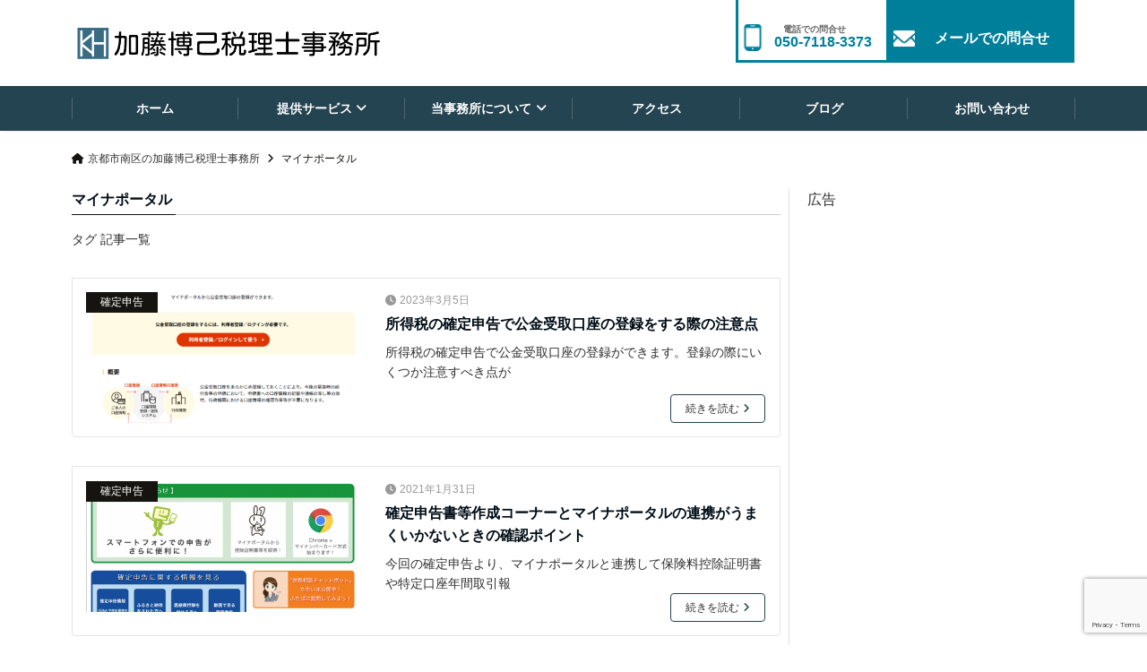

--- FILE ---
content_type: text/html; charset=UTF-8
request_url: https://katoh-tax.com/tag/mynaportal/
body_size: 39077
content:
<!DOCTYPE html>
<html lang="ja" dir="ltr">
<head prefix="og: http://ogp.me/ns# fb: http://ogp.me/ns/fb# article: http://ogp.me/ns/article#">
<meta charset="UTF-8">
<meta name="viewport" content="width=device-width,initial-scale=1.0">
<meta name="keywords" content="マイナポータル" >
<meta name="description" content="マイナポータル - タグ 記事一覧">
<meta name="robots" content="noindex, follow">
<title>マイナポータル &#8211; 京都市南区の加藤博己税理士事務所</title>
<meta name='robots' content='max-image-preview:large' />
	<style>img:is([sizes="auto" i], [sizes^="auto," i]) { contain-intrinsic-size: 3000px 1500px }</style>
	<link rel='dns-prefetch' href='//ajax.googleapis.com' />
<link rel='dns-prefetch' href='//maxcdn.bootstrapcdn.com' />
<link rel="alternate" type="application/rss+xml" title="京都市南区の加藤博己税理士事務所 &raquo; フィード" href="https://katoh-tax.com/feed/" />
<link rel="alternate" type="application/rss+xml" title="京都市南区の加藤博己税理士事務所 &raquo; コメントフィード" href="https://katoh-tax.com/comments/feed/" />
<script type="text/javascript" id="wpp-js" src="https://katoh-tax.com/wp-content/plugins/wordpress-popular-posts/assets/js/wpp.min.js?ver=7.3.3" data-sampling="0" data-sampling-rate="100" data-api-url="https://katoh-tax.com/wp-json/wordpress-popular-posts" data-post-id="0" data-token="4549ef2fff" data-lang="0" data-debug="0"></script>
<link rel="alternate" type="application/rss+xml" title="京都市南区の加藤博己税理士事務所 &raquo; マイナポータル タグのフィード" href="https://katoh-tax.com/tag/mynaportal/feed/" />
<!-- katoh-tax.com is managing ads with Advanced Ads 2.0.9 – https://wpadvancedads.com/ --><script id="katoh-ready">
			window.advanced_ads_ready=function(e,a){a=a||"complete";var d=function(e){return"interactive"===a?"loading"!==e:"complete"===e};d(document.readyState)?e():document.addEventListener("readystatechange",(function(a){d(a.target.readyState)&&e()}),{once:"interactive"===a})},window.advanced_ads_ready_queue=window.advanced_ads_ready_queue||[];		</script>
		<link rel='stylesheet' id='emanon-blocks-swiper-style-css' href='https://katoh-tax.com/wp-content/plugins/emanon-blocks/assets/css/swiper-bundle.min.css?ver=6.8.3' type='text/css' media='all' />
<style id='emanon-blocks-inline-css' type='text/css'>
[class*=epb-inline-button-] {position: relative;padding-top: 6px;padding-bottom: 6px;padding-right: 32px;padding-left: 32px;border-radius:0px;text-decoration: none !important;text-align: center;line-height: 1.5;letter-spacing: 0.04em;font-size: 0.88889rem;overflow: hidden;cursor: pointer;transition: all 0.3s ease;}[class*=epb-inline-button-] > a {text-decoration: none !important;}.epb-inline-button-01 > a {color:#ffffff !important;}.epb-inline-button-01:hover > a {color:#ffffff !important;}.epb-inline-button-02 > a {color:#ffffff !important;}.epb-inline-button-02:hover > a {color:#eeee22 !important;}.epb-inline-button-03 > a {color:#ffffff !important;}.epb-inline-button-03:hover > a {color:#ffffff !important;}@keyframes epb-lustre {100% {left: 60%;}}.epb-inline-button-01 {background-color:#1e73be;color:#ffffff !important;}.epb-inline-button-01:hover {background-color:#1e73be;color:#ffffff !important;}.epb-inline-button-02 {background-color:#eeee22;color:#ffffff !important;}.epb-inline-button-02:hover {background-color:#ffffff;color:#eeee22 !important;}.epb-inline-button-03 {background-color:#dd3333;color:#ffffff !important;}.epb-inline-button-03:hover {background-color:#dd3333;color:#ffffff !important;}mark.epb-linemaker-01 {background-color:#b2ffb2;font-style: normal;}mark.epb-linemaker-02 {background-color:#ffe0c1;font-style: normal;}mark.epb-linemaker-03 {background-color:#cab8d9;font-style: normal;}.epb-underline-01 {background: linear-gradient(transparent 60%, #b2ffb2 60%);}.epb-underline-02 {background: linear-gradient(transparent 60%, #ffe0c1 60%);}.epb-underline-03 {background: linear-gradient(transparent 60%, #cab8d9 60%);}[class*=epb-table-icon-] {min-height: 2em;}[class*=epb-table-icon-]::before {font-size: 2em;}.epb-table-icon-double-circle::before {color: #8ed1fc;}.epb-table-icon-circle::before {color: #7bdcb5;}.epb-table-icon-triangle::before {color: #ffedb3;}.epb-table-icon-close::before {color: #ff8585;}.epb-table-icon-checkmark::before {color: #ffedb3;}.epb-table-icon-alert::before {color: #ff8585;}.epb-table-icon-custom-01::before {content: "\e9d7";color: #8ed1fc;}.epb-table-icon-custom-02::before {content: "\e9d8";color: #8ed1fc;}.epb-table-icon-custom-03::before {content: "\e9d9";color: #8ed1fc;}.is-style-item__checkmark > li::before {color: #484848;}.is-style-item__checkmark--square > li::before {color: #484848;}.is-style-item__alert > li::before {color: #dc3545;}.is-style-item__alert--circle > li::before {color: #dc3545;}.is-style-item__question--circle > li::before {color: #484848;}.is-style-item__arrow > li::before {color: #484848;}.is-style-item__arrow--circle > li::before {color: #484848;}.is-style-item__arrow--square > li::before {color: #484848;}.is-style-item__notes > li::before {color: #484848;}.is-style-item__good > li::before {color: #007bff;}.is-style-item__bad > li::before {color: #ff8585;}.is-style-item__vertical-line > li:not(:last-child)::after {color: #e5e7e8;}.is-style-item__diagonal-line > li:not(:last-child)::after {color: #e5e7e8;}.is-style-item__border > li {border: solid 1px #e5e7e8;}ol.is-style-item__num--circle > li::before {background: #484848;color: #ffffff;}ol.is-style-item__num--square > li::before {background: #484848;color: #ffffff;}ol.is-style-item__num--zero li::before {color: #484848;}ol.is-style-item__num--border>li { border: solid 1px #b8bcc0;}ol.is-style-item__num--border>li::before {background:#b8bcc0;}.epb-font-family-01 {font-family: ;}.epb-font-family-02 {font-family: ;}.epb-font-family-03 {font-family: ;}:root {--emp-mask-balloon: url(https://katoh-tax.com/wp-content/plugins/emanon-blocks/assets/img/mask-balloon.svg);--emp-mask-circle: url(https://katoh-tax.com/wp-content/plugins/emanon-blocks/assets/img/mask-circle.svg);--emp-mask-fluid01: url(https://katoh-tax.com/wp-content/plugins/emanon-blocks/assets/img/mask-fluid01.svg);--emp-mask-fluid02: url(https://katoh-tax.com/wp-content/plugins/emanon-blocks/assets/img/mask-fluid02.svg);--emp-mask-fluid03: url(https://katoh-tax.com/wp-content/plugins/emanon-blocks/assets/img/mask-fluid03.svg);--emp-mask-fluid04: url(https://katoh-tax.com/wp-content/plugins/emanon-blocks/assets/img/mask-fluid04.svg);--emp-mask-fluid05: url(https://katoh-tax.com/wp-content/plugins/emanon-blocks/assets/img/mask-fluid05.svg);--emp-mask-fluid06: url(https://katoh-tax.com/wp-content/plugins/emanon-blocks/assets/img/mask-fluid06.svg);--emp-mask-fluid07: url(https://katoh-tax.com/wp-content/plugins/emanon-blocks/assets/img/mask-fluid07.svg);--emp-mask-fluid08: url(https://katoh-tax.com/wp-content/plugins/emanon-blocks/assets/img/mask-fluid08.svg);}
</style>
<link rel='stylesheet' id='wp-block-library-css' href='https://katoh-tax.com/wp-includes/css/dist/block-library/style.min.css?ver=6.8.3' type='text/css' media='all' />
<link rel='stylesheet' id='emanon-blocks-accordion-style-css' href='https://katoh-tax.com/wp-content/plugins/emanon-blocks/build/blocks/block-accordion/style-index.css?ver=2.3.8' type='text/css' media='all' />
<link rel='stylesheet' id='emanon-blocks-advanced-button-template-style-css' href='https://katoh-tax.com/wp-content/plugins/emanon-blocks/build/blocks/block-advanced-button-template/style-index.css?ver=2.3.8' type='text/css' media='all' />
<link rel='stylesheet' id='emanon-blocks-advanced-headling-style-css' href='https://katoh-tax.com/wp-content/plugins/emanon-blocks/build/blocks/block-advanced-headling/style-index.css?ver=2.3.8' type='text/css' media='all' />
<link rel='stylesheet' id='emanon-blocks-award-style-css' href='https://katoh-tax.com/wp-content/plugins/emanon-blocks/build/blocks/block-award/style-index.css?ver=2.3.8' type='text/css' media='all' />
<link rel='stylesheet' id='emanon-blocks-balloon-style-css' href='https://katoh-tax.com/wp-content/plugins/emanon-blocks/build/blocks/block-balloon/style-index.css?ver=2.3.8' type='text/css' media='all' />
<link rel='stylesheet' id='emanon-blocks-banner-style-css' href='https://katoh-tax.com/wp-content/plugins/emanon-blocks/build/blocks/block-banner/style-index.css?ver=2.3.8' type='text/css' media='all' />
<link rel='stylesheet' id='emanon-blocks-bar-graph-style-css' href='https://katoh-tax.com/wp-content/plugins/emanon-blocks/build/blocks/block-bar-graph/style-index.css?ver=2.3.8' type='text/css' media='all' />
<link rel='stylesheet' id='emanon-blocks-broken-grid-style-css' href='https://katoh-tax.com/wp-content/plugins/emanon-blocks/build/blocks/block-broken-grid/style-index.css?ver=2.3.8' type='text/css' media='all' />
<link rel='stylesheet' id='emanon-blocks-circle-graph-style-css' href='https://katoh-tax.com/wp-content/plugins/emanon-blocks/build/blocks/block-circle-graph/style-index.css?ver=2.3.8' type='text/css' media='all' />
<link rel='stylesheet' id='emanon-blocks-circle-simple-graph-style-css' href='https://katoh-tax.com/wp-content/plugins/emanon-blocks/build/blocks/block-circle-simple-graph/style-index.css?ver=2.3.8' type='text/css' media='all' />
<link rel='stylesheet' id='emanon-blocks-column-template-style-css' href='https://katoh-tax.com/wp-content/plugins/emanon-blocks/build/blocks/block-column-template/style-index.css?ver=2.3.8' type='text/css' media='all' />
<style id='emanon-blocks-container-box-style-inline-css' type='text/css'>
.epb-container-box{margin:var(--epb-container-box-margin-top-sp) var(--epb-container-box-margin-right-sp) var(--epb-container-box-margin-bottom-sp) var(--epb-container-box-margin-left-sp);max-width:min(100%,var(--epb-container-box-width));padding:var(--epb-container-box-padding-top) var(--epb-container-box-padding-right) var(--epb-container-box-padding-bottom) var(--epb-container-box-padding-left);position:relative;z-index:var(--epb-container-box-z-index)}.epb-container-box>*{width:100%}.epb-container-box.epb-has-container-box-margin-item>*{margin-bottom:0;margin-top:var(--epb-container-box-margin-item)}.epb-container-box.epb-has-container-box-margin-item>:first-child{margin-top:0}@media screen and (min-width:600px){.epb-container-box{margin:var(--epb-container-box-margin-top-tablet) var(--epb-container-box-margin-right-tablet) var(--epb-container-box-margin-bottom-tablet) var(--epb-container-box-margin-left-tablet)}}@media screen and (min-width:960px){.epb-container-box{margin:var(--epb-container-box-margin-top-pc) var(--epb-container-box-margin-right-pc) var(--epb-container-box-margin-bottom-pc) var(--epb-container-box-margin-left-pc)}}
</style>
<link rel='stylesheet' id='emanon-blocks-container-flex-style-css' href='https://katoh-tax.com/wp-content/plugins/emanon-blocks/build/blocks/block-container-flex/style-index.css?ver=2.3.8' type='text/css' media='all' />
<link rel='stylesheet' id='emanon-blocks-container-loop-style-css' href='https://katoh-tax.com/wp-content/plugins/emanon-blocks/build/blocks/block-container-loop/style-index.css?ver=2.3.8' type='text/css' media='all' />
<style id='emanon-blocks-container-position-style-inline-css' type='text/css'>
.epb-container-position{bottom:var(--epb-container-position-bottom);box-sizing:border-box;left:var(--epb-container-position-left);position:var(--epb-container-position);right:var(--epb-container-position-right);top:var(--epb-container-position-top);width:var(--epb-container-position-width-size-pc);z-index:var(--epb-container-position-zindex)}.epb-is-container-position-set-all{transform:translate(-50%,-50%)}.epb-is-container-position-set-bottom,.epb-is-container-position-set-top{transform:translateX(-50%)}.epb-is-container-position-set-left,.epb-is-container-position-set-right{transform:translateY(-50%)}.epb-container-position.epb-has-container-position-mobile-width-size{width:var(--epb-container-position-width-size-sp)}@media screen and (min-width:600px){.epb-container-position.epb-has-container-position-mobile-width-size{width:var(--epb-container-position-width-size-tablet)}}@media screen and (min-width:960px){.epb-container-position.epb-has-container-position-mobile-width-size{width:var(--epb-container-position-width-size-pc)}}
</style>
<link rel='stylesheet' id='emanon-blocks-faq2-template-style-css' href='https://katoh-tax.com/wp-content/plugins/emanon-blocks/build/blocks/block-faq2-template/style-index.css?ver=1.3.2' type='text/css' media='all' />
<link rel='stylesheet' id='emanon-blocks-grid-style-css' href='https://katoh-tax.com/wp-content/plugins/emanon-blocks/build/blocks/block-grid/style-index.css?ver=2.3.8' type='text/css' media='all' />
<link rel='stylesheet' id='emanon-blocks-icon-link-style-css' href='https://katoh-tax.com/wp-content/plugins/emanon-blocks/build/blocks/block-icon-link/style-index.css?ver=1.3.3' type='text/css' media='all' />
<link rel='stylesheet' id='emanon-blocks-info-lists-style-css' href='https://katoh-tax.com/wp-content/plugins/emanon-blocks/build/blocks/block-info-lists/style-index.css?ver=2.3.8' type='text/css' media='all' />
<style id='emanon-blocks-item-number-style-inline-css' type='text/css'>
.epb-item-number{display:flex;position:relative}.epb-item-number.has-epb-align-left{justify-content:flex-start}.epb-item-number.has-epb-align-center{justify-content:center}.epb-item-number.has-epb-align-right{justify-content:flex-end}.epb-item-number__content{display:inline-block}.epb-item-number__content .epb-microcopy-top{margin-bottom:16px;overflow-wrap:break-word;text-align:center}.epb-item-number__content .epb-microcopy-bottom{margin-top:16px;overflow-wrap:break-word;text-align:center}.epb-item-number__text{border:1px solid;font-size:18px;font-weight:600;height:64px;letter-spacing:.05em;line-height:64px;margin:auto;position:relative;text-align:center;width:64px}.epb-item-number__text:after{content:"";position:absolute}.epb-item-number__text.is-style-epb-bottom:after{border:10px solid transparent;border-top:16px solid;border-top-color:inherit;bottom:-20px;right:20px}.epb-item-number__text.is-style-epb-left:after{border:10px solid transparent;border-right:16px solid;border-right-color:inherit;left:-20px;top:22px}.epb-item-number__text.is-style-epb-right:after{border:10px solid transparent;border-left:16px solid;border-left-color:inherit;right:-20px;top:22px}.epb-item-number__text.is-style-epb-radius__3{border-radius:3%}.epb-item-number__text.is-style-epb-radius__8{border-radius:8%}.epb-item-number__text.is-style-epb-radius__16{border-radius:16%}.epb-item-number__text.is-style-epb-radius__50{border-radius:50%}
</style>
<style id='emanon-blocks-leaf-style-inline-css' type='text/css'>
.epb-leaf{margin-left:auto;margin-right:auto;max-width:100%;width:var(--epb-leaf-width-size)}.epb-leaf__inner{align-items:center;display:flex;justify-content:space-between}.epb-leaf__left img,.epb-leaf__right img{height:var(--epb-leaf-size-pc)!important}.epb-leaf.epb-has-leaf-mobile-size .epb-leaf__left img,.epb-leaf.epb-has-leaf-mobile-size .epb-leaf__right img{height:var(--epb-leaf-size-sp)!important}@media screen and (min-width:600px){.epb-leaf.epb-has-leaf-mobile-size .epb-leaf__left img,.epb-leaf.epb-has-leaf-mobile-size .epb-leaf__right img{height:var(--epb-leaf-size-tablet)!important}}@media screen and (min-width:960px){.epb-leaf.epb-has-leaf-mobile-size .epb-leaf__left img,.epb-leaf.epb-has-leaf-mobile-size .epb-leaf__right img{height:var(--epb-leaf-size-pc)!important}}
</style>
<style id='emanon-blocks-block-linkcard-style-inline-css' type='text/css'>
.eb-linkcard{position:relative}.linkcard-label{background:#fff;border-radius:3px;color:#333;font-size:12px;left:16px;letter-spacing:.25px;line-height:12px;padding:6px 8px;position:absolute;top:-12px;transition:.4s ease-in-out;z-index:1}.linkcard-label:before{content:"";display:inline-block;font-family:FontAwesome;margin-right:3px}.linkcard-inner{border:2px solid #009dee;border-radius:3px;padding:14px 20px 14px 14px;position:relative;transition:all .4s ease}.linkcard-inner:after{color:var(--eb-linkcard-icon-color);content:"";font-family:FontAwesome;font-size:20px;position:absolute;right:10px;top:50%;transform:translateY(-50%);transition:.4s ease-in-out}.linkcard-inner:hover{border-color:var(--eb-linkcard-hover-color)}@media screen and (min-width:768px){.linkcard-inner{padding:16px 28px 16px 16px}.linkcard-inner:after{right:14px}}.eb-linkcard .linkcard-link{cursor:pointer;display:block;text-decoration:none}.linkcard-link:hover .linkcard-inner:after{color:var(--eb-linkcard-hover-color);right:6px}.linkcard-title{color:#333;font-size:16px;line-height:1.8!important}.linkcard-sub-title{color:#333;font-size:12px;margin-top:4px}
</style>
<link rel='stylesheet' id='emanon-blocks-menu-list-template-style-css' href='https://katoh-tax.com/wp-content/plugins/emanon-blocks/build/blocks/block-menu-list-template/style-index.css?ver=2.3.8' type='text/css' media='all' />
<link rel='stylesheet' id='emanon-blocks-microcopy-style-css' href='https://katoh-tax.com/wp-content/plugins/emanon-blocks/build/blocks/block-microcopy/style-index.css?ver=2.3.8' type='text/css' media='all' />
<link rel='stylesheet' id='emanon-blocks-notice-box-style-css' href='https://katoh-tax.com/wp-content/plugins/emanon-blocks/build/blocks/block-notice-box/style-index.css?ver=2.3.8' type='text/css' media='all' />
<link rel='stylesheet' id='emanon-blocks-panel-box-style-css' href='https://katoh-tax.com/wp-content/plugins/emanon-blocks/build/blocks/block-panel-box/style-index.css?ver=2.3.8' type='text/css' media='all' />
<link rel='stylesheet' id='emanon-blocks-panel-circle-style-css' href='https://katoh-tax.com/wp-content/plugins/emanon-blocks/build/blocks/block-panel-circle/style-index.css?ver=2.3.8' type='text/css' media='all' />
<link rel='stylesheet' id='emanon-blocks-panel-icon-style-css' href='https://katoh-tax.com/wp-content/plugins/emanon-blocks/build/blocks/block-panel-icon/style-index.css?ver=2.3.8' type='text/css' media='all' />
<link rel='stylesheet' id='emanon-blocks-panel-number-style-css' href='https://katoh-tax.com/wp-content/plugins/emanon-blocks/build/blocks/block-panel-number/style-index.css?ver=2.3.8' type='text/css' media='all' />
<link rel='stylesheet' id='emanon-blocks-panel-pricing-style-css' href='https://katoh-tax.com/wp-content/plugins/emanon-blocks/build/blocks/block-panel-pricing/style-index.css?ver=2.3.8' type='text/css' media='all' />
<link rel='stylesheet' id='emanon-blocks-post-lists-style-css' href='https://katoh-tax.com/wp-content/plugins/emanon-blocks/build/blocks/block-post-lists/style-index.css?ver=2.3.8' type='text/css' media='all' />
<link rel='stylesheet' id='emanon-blocks-post-slider-style-css' href='https://katoh-tax.com/wp-content/plugins/emanon-blocks/build/blocks/block-post-slider/style-index.css?ver=2.3.8' type='text/css' media='all' />
<link rel='stylesheet' id='emanon-blocks-price-charge-style-css' href='https://katoh-tax.com/wp-content/plugins/emanon-blocks/build/blocks/block-price-charge/style-index.css?ver=2.3.8' type='text/css' media='all' />
<link rel='stylesheet' id='emanon-blocks-profile-card-style-css' href='https://katoh-tax.com/wp-content/plugins/emanon-blocks/build/blocks/block-profile-card/style-index.css?ver=2.3.8' type='text/css' media='all' />
<link rel='stylesheet' id='emanon-blocks-read-more-style-css' href='https://katoh-tax.com/wp-content/plugins/emanon-blocks/build/blocks/block-read-more/style-index.css?ver=2.3.8' type='text/css' media='all' />
<link rel='stylesheet' id='emanon-blocks-review-style-css' href='https://katoh-tax.com/wp-content/plugins/emanon-blocks/build/blocks/block-review/style-index.css?ver=2.3.8' type='text/css' media='all' />
<link rel='stylesheet' id='emanon-blocks-rss-style-css' href='https://katoh-tax.com/wp-content/plugins/emanon-blocks/build/blocks/block-rss/style-index.css?ver=2.3.8' type='text/css' media='all' />
<link rel='stylesheet' id='emanon-blocks-section-broken-style-css' href='https://katoh-tax.com/wp-content/plugins/emanon-blocks/build/blocks/block-section-broken/style-index.css?ver=2.3.8' type='text/css' media='all' />
<link rel='stylesheet' id='emanon-blocks-section-divider-style-css' href='https://katoh-tax.com/wp-content/plugins/emanon-blocks/build/blocks/block-section-divider/style-index.css?ver=2.3.8' type='text/css' media='all' />
<link rel='stylesheet' id='emanon-blocks-spacer-style-css' href='https://katoh-tax.com/wp-content/plugins/emanon-blocks/build/blocks/block-spacer/style-index.css?ver=2.3.8' type='text/css' media='all' />
<style id='emanon-blocks-starrating-style-inline-css' type='text/css'>
.epb-star-rating.is-style-epb-radius{border-radius:3px}.epb-star-rating{align-items:center;display:flex}.epb-star-rating__title{font-size:16px;letter-spacing:.025em}.epb-star-rating__title.epb-margin-left{margin-right:var(--epb-title-space-pc)}.epb-star-rating__title.epb-margin-right{margin-left:var(--epb-title-space-pc)}.epb-star-rating__title.epb-margin-left.epb-has-mobile-margin{margin-right:var(--epb-title-space-sp)}.epb-star-rating__title.epb-margin-right.epb-has-mobile-margin{margin-left:var(--epb-title-space-sp)}@media screen and (min-width:600px){.epb-star-rating__title.epb-margin-left.epb-has-mobile-margin{margin-right:var(--epb-title-space-tablet)}.epb-star-rating__title.epb-margin-right.epb-has-mobile-margin{margin-left:var(--epb-title-space-tablet)}}@media screen and (min-width:960px){.epb-star-rating__title.epb-margin-left.epb-has-mobile-margin{margin-right:var(--epb-title-space-pc)}.epb-star-rating__title.epb-margin-right.epb-has-mobile-margin{margin-left:var(--epb-title-space-pc)}}.epb-star-icon{height:16px;margin-right:4px;width:16px}.epb-star-icon:last-child{margin-right:0}.epb-star-numeric__right{font-size:16px;margin-left:8px}.epb-star-numeric__left{font-size:16px;margin-right:8px}
</style>
<style id='emanon-blocks-block-step-style-inline-css' type='text/css'>
.block-step-col{display:flex;margin-bottom:24px}.block-step-col p{line-height:1.5!important;margin-bottom:0!important}.block-step-heading{margin:0 0 4px!important;overflow-wrap:break-word}.block-step-text{font-size:14px;overflow-wrap:break-word}.block-step-number-right{align-items:center;background-color:#009dee;border:1px solid #009dee;color:#fff;display:flex;justify-content:center;margin-right:16px;max-width:100%;min-height:60px;min-width:60px;position:relative}.block-step-number-right:before{border:8px solid transparent;border-left-color:inherit;content:"";left:100%;margin-top:-8px;position:absolute;top:50%}.block-step-number-down{align-items:center;background-color:#009dee;border:1px solid #009dee;color:#fff;display:flex;justify-content:center;margin-right:16px;max-width:100%;min-height:60px;min-width:60px;position:relative}.block-step-number-down:before{border:8px solid transparent;border-top-color:inherit;content:"";left:50%;margin-left:-8px;position:absolute;top:100%}.block-step-wrapper .block-step-col:last-child .block-step-number-down:before{display:none}
</style>
<link rel='stylesheet' id='emanon-blocks-tab-style-css' href='https://katoh-tax.com/wp-content/plugins/emanon-blocks/build/blocks/block-tab/style-index.css?ver=2.3.8' type='text/css' media='all' />
<style id='emanon-blocks-timeline-style-inline-css' type='text/css'>
.epb-timeline{counter-reset:item!important}
</style>
<link rel='stylesheet' id='emanon-blocks-timeline-template-style-css' href='https://katoh-tax.com/wp-content/plugins/emanon-blocks/build/blocks/block-timeline-template/style-index.css?ver=2.3.8' type='text/css' media='all' />
<link rel='stylesheet' id='emanon-blocks-triangle-style-css' href='https://katoh-tax.com/wp-content/plugins/emanon-blocks/build/blocks/block-triangle/style-index.css?ver=2.3.8' type='text/css' media='all' />
<link rel='stylesheet' id='emanon-blocks-two-columns-style-css' href='https://katoh-tax.com/wp-content/plugins/emanon-blocks/build/blocks/block-two-columns/style-index.css?ver=2.3.8' type='text/css' media='all' />
<link rel='stylesheet' id='emanon-blocks-affiliate-button-style-css' href='https://katoh-tax.com/wp-content/plugins/emanon-blocks/build/blocks-deprecated/block-affiliate-button/style-index.css?ver=6.8.3' type='text/css' media='all' />
<link rel='stylesheet' id='emanon-blocks-background-style-css' href='https://katoh-tax.com/wp-content/plugins/emanon-blocks/build/blocks-deprecated/block-background/style-index.css?ver=2.3.6' type='text/css' media='all' />
<style id='emanon-blocks-block-box-style-inline-css' type='text/css'>
.block-box-heading{background-color:#009dee;border-radius:3px 3px 0 0;color:#fff;letter-spacing:.05em;line-height:1;margin-bottom:-1px;padding:8px 16px;position:relative}.block-box-h-balloon .block-box-heading,.block-box-h-left .block-box-heading{display:inline-block}.block-box-body-h-left{border:1px solid #009dee;border-radius:0 3px 3px 3px}.block-box-h-balloon,.block-box-h-left,.block-box-h-wide-left{position:relative}.block-box-h-balloon i,.block-box-h-left i,.block-box-h-wide-left i{color:#fff;font-size:16px;left:12px;margin:0;position:absolute;top:50%!important;transform:translateY(-50%)!important;z-index:1}.block-box-h-balloon .block-box-heading:after{background-color:inherit;bottom:-6px;content:"";height:12px;left:24px;position:absolute;transform:rotate(45deg);width:12px}.block-box-body-h-balloon,.block-box-body-h-wide-center,.block-box-body-h-wide-left{border:1px solid #009dee;border-radius:0 0 3px 3px}.block-box-text{line-height:1.8!important;padding:16px}
</style>
<link rel='stylesheet' id='emanon-blocks-block-button-style-css' href='https://katoh-tax.com/wp-content/plugins/emanon-blocks/build/blocks-deprecated/block-button/style-index.css?ver=6.8.3' type='text/css' media='all' />
<link rel='stylesheet' id='emanon-blocks-button-premium-style-css' href='https://katoh-tax.com/wp-content/plugins/emanon-blocks/build/blocks-deprecated/block-button-premium/style-index.css?ver=6.8.3' type='text/css' media='all' />
<style id='emanon-blocks-block-cta-box-style-inline-css' type='text/css'>
.eb-cta-box .block-cta-wrapper{border:1px solid #ccc;border-radius:3px;text-align:center}.block-cta-wrapper a{text-decoration:none!important}.block-cta-header{margin-bottom:1rem}.block-cta-header h3{margin:0!important;padding:0!important}.block-cta-header p{margin:0 0 32px}.block-cta-text{padding-top:16px!important}.block-cta-microcopy{font-size:12px;line-height:1!important;margin:0!important;padding:16px 0 0!important}
</style>
<style id='emanon-blocks-block-download-file-style-inline-css' type='text/css'>
.block-download-file-wrapper{border-color:#efefef;border-radius:3px;text-align:center}.block-download-file-wrapper a{text-decoration:none!important}.block-download-file-microcopy{font-size:12px;line-height:1!important;padding-top:8px}
</style>
<link rel='stylesheet' id='emanon-blocks-faq-style-css' href='https://katoh-tax.com/wp-content/plugins/emanon-blocks/build/blocks-deprecated/block-faq/style-index.css?ver=6.8.3' type='text/css' media='all' />
<link rel='stylesheet' id='emanon-blocks-faqs-template-style-css' href='https://katoh-tax.com/wp-content/plugins/emanon-blocks/build/blocks-deprecated/block-faqs-template/style-index.css?ver=6.8.3' type='text/css' media='all' />
<style id='emanon-blocks-block-frame-style-inline-css' type='text/css'>
.block-frame-border{border:4px solid #ccc}.block-frame-dashed{border:4px dashed #ccc}.block-frame-double{border:4px double #ccc}.block-frame-upDown{border:4px solid #ccc;border-left:none;border-right:none}.block-frame-left{border-left:4px solid #ccc}.block-frame-inner>*{margin-bottom:4px}.block-frame-inner>:last-child{margin-bottom:0}
</style>
<link rel='stylesheet' id='emanon-blocks-headling-style-css' href='https://katoh-tax.com/wp-content/plugins/emanon-blocks/build/blocks-deprecated/block-headling/style-index.css?ver=6.8.3' type='text/css' media='all' />
<link rel='stylesheet' id='emanon-blocks-icon-style-css' href='https://katoh-tax.com/wp-content/plugins/emanon-blocks/build/blocks-deprecated/block-icon/style-index.css?ver=2.3.6' type='text/css' media='all' />
<style id='emanon-blocks-block-icon-list-style-inline-css' type='text/css'>
.block-icon-list-wrapper{align-items:center;border:1px solid #e5e7e8;border-radius:3px;box-sizing:border-box;display:flex;padding:12px}.block-icon-list-wrapper i{border-right:1px solid #e5e7e8;font-size:14px;margin-right:10px;padding-right:8px}.block-icon-list-wrapper a{text-decoration:none}.block-icon-list-heading{width:100%}.eb-block-icon-list i[data-fontweight=normal]{font-weight:400}.eb-block-icon-list i[data-fontweight=bold]{font-weight:700}.block-icon-list-heading[data-fontweight=normal]{font-weight:400}.block-icon-list-heading[data-fontweight=bold]{font-weight:700}
</style>
<link rel='stylesheet' id='emanon-blocks-icon-text-style-css' href='https://katoh-tax.com/wp-content/plugins/emanon-blocks/build/blocks-deprecated/block-icon-text/style-index.css?ver=6.8.3' type='text/css' media='all' />
<style id='emanon-blocks-member-style-inline-css' type='text/css'>
.eb-block-member.block-row{display:flex;flex-wrap:wrap;width:calc(100% + 16px)}.block-member-col[class*=block-col-]{margin-bottom:32px;width:calc(100% - 16px)}.block-member-col[class*=block-col-]:last-child{margin-bottom:0}@media screen and (min-width:768px){.block-member-col[class*=block-col-]{margin-bottom:0;margin-right:16px}.block-member-col.block-col-1{width:calc(100% - 16px)}.block-member-col.block-col-2{width:calc(50% - 16px)}.block-member-col.block-col-3{width:calc(33.3% - 16px)}.block-member-col.block-col-4{width:calc(25% - 16px)}}.block-member-image-content{text-align:center}.block-member-image{border:1px solid #ccc;height:auto;width:100%}.eb-block-member.is-style-eb-image-circle .block-member-image{border-radius:50px;height:96px;-o-object-fit:cover;object-fit:cover;width:96px}.block-member-name{font-size:18px;margin-bottom:4px!important;margin-top:4px!important;text-align:center}.block-member-position{display:block;font-size:12px;margin-bottom:8px;text-align:center}.block-member-text{font-size:14px;line-height:1.5!important;margin:0}@media(max-width:767px){.eb-block-member.is-eb-scroll{flex-wrap:nowrap!important;overflow:scroll;padding-left:24px;-webkit-overflow-scrolling:touch;scroll-behavior:smooth;scroll-snap-type:x mandatory}.eb-block-member.is-eb-scroll .block-member-col{margin-bottom:0;margin-right:16px;max-width:260px;min-width:200px;scroll-snap-align:center}}
</style>
<style id='emanon-blocks-block-menu-list-style-inline-css' type='text/css'>
.block-menu-list-wrapper{display:flex;justify-content:space-between}.block-menu-center-line{flex-grow:1;margin:10px 18px}.block-menu-center-line hr{background-color:inherit;border:dotted #ddd;border-width:2px 0 0;margin:0!important}.block-menu-tax{display:contents;font-size:12px}
</style>
<style id='emanon-blocks-block-notice-style-inline-css' type='text/css'>
.eb-block-notice{border-radius:3px;padding:16px;position:relative}.block-notice-info{background-color:#f9f9f9;border:1px solid #ccc;border-radius:3px;padding:16px;position:relative}.block-notice-warning{background-color:#f7eaea;border:1px solid #ee6e73;border-radius:3px;padding:16px;position:relative}.block-notice-header{position:relative}.block-notice-info .fa,.block-notice-warning .fa{font-size:16px;position:absolute;top:20px}.block-notice-heading{font-size:16px}.block-notice-text{line-height:1.5!important;margin-bottom:0;margin-top:16px}
</style>
<link rel='stylesheet' id='emanon-blocks-panel-style-css' href='https://katoh-tax.com/wp-content/plugins/emanon-blocks/build/blocks-deprecated/block-panel/style-index.css?ver=6.8.3' type='text/css' media='all' />
<link rel='stylesheet' id='emanon-blocks-block-pr-box-style-css' href='https://katoh-tax.com/wp-content/plugins/emanon-blocks/build/blocks-deprecated/block-pr-box/style-index.css?ver=6.8.3' type='text/css' media='all' />
<link rel='stylesheet' id='emanon-blocks-price-style-css' href='https://katoh-tax.com/wp-content/plugins/emanon-blocks/build/blocks-deprecated/block-price/style-index.css?ver=6.8.3' type='text/css' media='all' />
<link rel='stylesheet' id='emanon-blocks-pricing-table-style-css' href='https://katoh-tax.com/wp-content/plugins/emanon-blocks/build/blocks-deprecated/block-pricing-table/style-index.css?ver=6.8.3' type='text/css' media='all' />
<link rel='stylesheet' id='emanon-blocks-separate-style-css' href='https://katoh-tax.com/wp-content/plugins/emanon-blocks/build/blocks-deprecated/block-separate/style-index.css?ver=2.3.6' type='text/css' media='all' />
<style id='emanon-blocks-showcase-box-style-inline-css' type='text/css'>
.showcase-box-wrapper{align-items:center;border:1px solid #ccc;display:flex;flex-direction:column;overflow:hidden}.showcase-box-body{width:100%}.showcase-box-heading{margin:0 0 4px!important;overflow-wrap:break-word}.showcase-box-subheading{font-size:14px;overflow-wrap:break-word}.showcase-box-text{margin-bottom:0!important;overflow-wrap:break-word;text-align:left}.showcase-box-thumbnail{max-width:100%}.showcase-box-image{vertical-align:bottom}.showcase-box-btn-content{margin-top:32px;text-align:center}.showcase-box-btn-content .block-btn{padding-bottom:4px;padding-top:4px;text-decoration:none}.showcase-box-btn-content .block-btn:hover{border-radius:28px}@media screen and (min-width:768px){.showcase-box-wrapper{flex-direction:row}.showcase-box-image-position-right{flex-direction:row-reverse}.showcase-box-image-position-left .showcase-box-btn-content{text-align:left}.showcase-box-image-position-right .showcase-box-btn-content{text-align:right}.showcase-box-thumbnail{max-width:50%}}
</style>
<link rel='stylesheet' id='emanon-blocks-block-speech-bubble-style-css' href='https://katoh-tax.com/wp-content/plugins/emanon-blocks/build/blocks-deprecated/block-speech-bubble/style-index.css?ver=6.8.3' type='text/css' media='all' />
<style id='emanon-blocks-block-testimonial-style-inline-css' type='text/css'>
.block-testimonial-wrapper{border:1px solid #ccc;border-radius:3px;padding:16px}.block-testimonial-header{padding-bottom:8px;position:relative}.block-testimonial-header .fa{font-size:14px;left:0;margin:0;position:absolute;top:6px}.block-testimonial-heading{font-weight:700}.block-testimonial-content{line-height:1.5!important;margin:0 0 16px!important}.block-testimonial-cite{align-items:center;display:flex}.block-testimonial-avatar{border:2px solid #ccc;border-radius:50%;flex:0 0 auto;height:72px;position:relative;width:72px}.block-testimonial-avatar-image{border-radius:40px;height:100%!important;margin:0!important;-o-object-fit:cover;object-fit:cover;position:relative;width:100%}.block-testimonial-name{display:block;line-height:16px;overflow-wrap:break-word}.block-testimonial-title{display:block;font-size:12px!important;line-height:1.3!important;margin-top:8px;overflow-wrap:break-word}.block-testimonial-left-aligned .block-testimonial-avatar{margin-right:16px}.block-testimonial-right-aligned .block-testimonial-cite{flex-direction:row-reverse;text-align:right}.block-testimonial-right-aligned .block-testimonial-avatar{margin-left:16px}.tblock-estimonial-right-aligned .block-testimonial-info{flex:0 0 auto}
</style>
<style id='emanon-blocks-columns-style-inline-css' type='text/css'>
@media screen and (max-width:599px){.wp-block-columns.is-not-stacked-on-mobile.epb-column-sp-6{flex-wrap:wrap}.wp-block-columns.is-not-stacked-on-mobile.epb-column-sp-6>.wp-block-column:not(:first-child){margin-left:0}.wp-block-columns.epb-column-sp-6{width:100%}.wp-block-columns.epb-column-sp-6>.wp-block-column{flex-basis:calc(50% - var(--wp--style--block-gap, 2em)/2)!important}.wp-block-columns.epb-column-sp-6>.wp-block-column:nth-child(2){margin-top:0}.wp-block-columns.is-epb-scroll,.wp-block-columns.is-epb-scroll＿tablet{flex-wrap:nowrap!important;overflow:scroll;-webkit-overflow-scrolling:touch;scroll-behavior:smooth;scroll-snap-type:x mandatory}.wp-block-columns.is-epb-scroll .wp-block-column,.wp-block-columns.is-epb-scroll＿tablet .wp-block-column{margin-bottom:1px;margin-right:16px;margin-top:1px;max-width:320px;min-width:260px;scroll-snap-align:center}}@media(min-width:600px)and (max-width:959px){.wp-block-columns.is-epb-scroll＿tablet,.wp-block-columns.is-epb-scroll＿tablet-only{flex-wrap:nowrap!important;overflow:scroll;-webkit-overflow-scrolling:touch;scroll-behavior:smooth;scroll-snap-type:x mandatory}.wp-block-columns.is-epb-scroll＿tablet .wp-block-column,.wp-block-columns.is-epb-scroll＿tablet-only .wp-block-column{margin-bottom:1px;margin-left:24px;margin-top:1px;max-width:360px;min-width:300px;scroll-snap-align:center}}
</style>
<link rel='stylesheet' id='emanon-blocks-core-style-style-css' href='https://katoh-tax.com/wp-content/plugins/emanon-blocks/build/extensions/core/core-style/style-index.css?ver=6.8.3' type='text/css' media='all' />
<style id='emanon-blocks-list-style-inline-css' type='text/css'>
.is-style-list__margin li{padding-bottom:3px}.is-style-list__border-bottom li{border-bottom:1px solid #e5e7e8}.is-style-list__dashed-bottom li{border-bottom:1px dashed #e5e7e8}.is-style-list__white-bottom li{border-bottom:1px solid #fff}.is-style-list__flex,.is-style-list__flex-center{-moz-column-gap:1em;column-gap:1em;display:flex;flex-direction:row;flex-wrap:wrap;row-gap:1em}.is-style-list__flex-center{justify-content:center}.is-style-list__flex-right{-moz-column-gap:1em;column-gap:1em;display:flex;flex-direction:row;flex-wrap:wrap;justify-content:flex-end;row-gap:1em}[class*=is-style-list__flex] li{margin:0}
</style>
<link rel='stylesheet' id='emanon-blocks-paragraph-style-css' href='https://katoh-tax.com/wp-content/plugins/emanon-blocks/build/extensions/core/paragraph/style-index.css?ver=6.8.3' type='text/css' media='all' />
<link rel='stylesheet' id='emanon-blocks-animate-style-css' href='https://katoh-tax.com/wp-content/plugins/emanon-blocks/build/extensions/sidebar/animate/style-index.css?ver=6.8.3' type='text/css' media='all' />
<style id='emanon-blocks-display-style-inline-css' type='text/css'>
@media(min-width:600px){.epb-display__sp-only{display:none!important}}@media screen and (max-width:599px){.epb-display__tablet,.epb-display__tablet-pc{display:none!important}}@media screen and (min-width:959px){.epb-display__tablet{display:none!important}}@media screen and (max-width:959px){.epb-display__pc{display:none!important}}
</style>
<link rel='stylesheet' id='emanon-blocks-margin-style-css' href='https://katoh-tax.com/wp-content/plugins/emanon-blocks/build/extensions/sidebar/margin/style-index.css?ver=6.8.3' type='text/css' media='all' />
<style id='emanon-blocks-inline-font-family-style-inline-css' type='text/css'>
@media(min-width:600px)and (max-width:959px){.epb-font-size-tablet{font-size:var(--epb-font-size-tablet)}}
</style>
<style id='emanon-blocks-inline-font-size-sp-style-inline-css' type='text/css'>
@media screen and (max-width:599px){.epb-font-size-sp{font-size:var(--epb-font-size-sp)}}
</style>
<style id='emanon-blocks-inline-font-size-tablet-style-inline-css' type='text/css'>
@media(min-width:600px)and (max-width:959px){.epb-font-size-tablet{font-size:var(--epb-font-size-tablet)}}
</style>
<style id='emanon-blocks-insert-icon-style-inline-css' type='text/css'>
.u-inline-icon{display:inline-block;margin-left:.1em;margin-right:.1em}
</style>
<style id='emanon-blocks-marker-style-inline-css' type='text/css'>
.epb-linemaker-yellow{background-color:#ff0;font-style:normal}.epb-linemaker-red{background-color:#ffd0d1;font-style:normal}.epb-linemaker-blue{background-color:#a8eaff;font-style:normal}
</style>
<style id='emanon-blocks-newline-style-inline-css' type='text/css'>
.epb-display-sp:before,.epb-display-tablet:before{content:"\a";white-space:pre}.epb-display-pc:before{content:"";white-space:normal}@media screen and (min-width:600px){.epb-display-sp:before{content:"";white-space:normal}}@media screen and (min-width:1200px){.epb-display-tablet:before{content:"";white-space:normal}.epb-display-pc:before{content:"\a";white-space:pre}}
</style>
<style id='emanon-blocks-notes-style-inline-css' type='text/css'>
.epb-notes{color:#484848;font-size:12px}.epb-notes:before{content:"※";padding-left:2px;padding-right:2px}
</style>
<style id='emanon-blocks-table-icon-style-inline-css' type='text/css'>
[class*=epb-table-icon-]{align-items:center;display:flex;justify-content:center;position:relative;z-index:1}[class*=epb-table-icon-]:before{font-family:icomoon!important;left:50%;position:absolute;top:50%;transform:translate(-50%,-50%);z-index:-1;speak:none;font-style:normal;font-variant:normal;line-height:1;text-transform:none;-webkit-font-smoothing:antialiased}.epb-table-icon-double-circle:before{content:""}.epb-table-icon-circle:before{content:""}.epb-table-icon-triangle:before{content:""}.epb-table-icon-close:before{content:""}.epb-table-icon-checkmark:before{content:""}.epb-table-icon-alert:before{content:""}
</style>
<style id='emanon-blocks-underline-style-inline-css' type='text/css'>
.epb-underline,.epb-underline-hover:hover{text-decoration-line:underline;-webkit-text-decoration-skip-ink:none;text-decoration-skip-ink:none}.epb-underline-hover:hover{transition:all .3s ease}.epb-underline-dashed{border-bottom:1px dashed #7c95a8;padding-bottom:1px}.epb-underline-wavy{text-decoration-color:#7c95a8;text-decoration-line:underline;-webkit-text-decoration-skip-ink:none;text-decoration-skip-ink:none;text-decoration-style:wavy;text-decoration-thickness:1px;text-underline-offset:2px}.epb-underline-yellow{background:linear-gradient(transparent 60%,#ff0 0)}.epb-underline-red{background:linear-gradient(transparent 60%,#ffd0d1 0)}.epb-underline-blue{background:linear-gradient(transparent 60%,#a8eaff 0)}.epb-x-large-text{font-size:26px}.epb-large-text{font-size:21px}.epb-normal-text{font-size:16px}.epb-small-text{font-size:12.8px}@media screen and (max-width:599px){.epb-small-text-sp{font-size:12.8px}}
</style>
<style id='pdfemb-pdf-embedder-viewer-style-inline-css' type='text/css'>
.wp-block-pdfemb-pdf-embedder-viewer{max-width:none}

</style>
<link rel='stylesheet' id='emanon-blocks-style-fontawesome-css' href='https://katoh-tax.com/wp-content/plugins/emanon-blocks/assets/vendor/fontawesome/css/font-awesome.min.css?ver=2.3.8' type='text/css' media='all' />
<link rel='stylesheet' id='emanon-blocks-style-icomoon-css' href='https://katoh-tax.com/wp-content/plugins/emanon-blocks/assets/vendor/icomoon/style.css?ver=2.3.8' type='text/css' media='all' />
<style id='global-styles-inline-css' type='text/css'>
:root{--wp--preset--aspect-ratio--square: 1;--wp--preset--aspect-ratio--4-3: 4/3;--wp--preset--aspect-ratio--3-4: 3/4;--wp--preset--aspect-ratio--3-2: 3/2;--wp--preset--aspect-ratio--2-3: 2/3;--wp--preset--aspect-ratio--16-9: 16/9;--wp--preset--aspect-ratio--9-16: 9/16;--wp--preset--color--black: #000000;--wp--preset--color--cyan-bluish-gray: #abb8c3;--wp--preset--color--white: #ffffff;--wp--preset--color--pale-pink: #f78da7;--wp--preset--color--vivid-red: #cf2e2e;--wp--preset--color--luminous-vivid-orange: #ff6900;--wp--preset--color--luminous-vivid-amber: #fcb900;--wp--preset--color--light-green-cyan: #7bdcb5;--wp--preset--color--vivid-green-cyan: #00d084;--wp--preset--color--pale-cyan-blue: #8ed1fc;--wp--preset--color--vivid-cyan-blue: #0693e3;--wp--preset--color--vivid-purple: #9b51e0;--wp--preset--gradient--vivid-cyan-blue-to-vivid-purple: linear-gradient(135deg,rgba(6,147,227,1) 0%,rgb(155,81,224) 100%);--wp--preset--gradient--light-green-cyan-to-vivid-green-cyan: linear-gradient(135deg,rgb(122,220,180) 0%,rgb(0,208,130) 100%);--wp--preset--gradient--luminous-vivid-amber-to-luminous-vivid-orange: linear-gradient(135deg,rgba(252,185,0,1) 0%,rgba(255,105,0,1) 100%);--wp--preset--gradient--luminous-vivid-orange-to-vivid-red: linear-gradient(135deg,rgba(255,105,0,1) 0%,rgb(207,46,46) 100%);--wp--preset--gradient--very-light-gray-to-cyan-bluish-gray: linear-gradient(135deg,rgb(238,238,238) 0%,rgb(169,184,195) 100%);--wp--preset--gradient--cool-to-warm-spectrum: linear-gradient(135deg,rgb(74,234,220) 0%,rgb(151,120,209) 20%,rgb(207,42,186) 40%,rgb(238,44,130) 60%,rgb(251,105,98) 80%,rgb(254,248,76) 100%);--wp--preset--gradient--blush-light-purple: linear-gradient(135deg,rgb(255,206,236) 0%,rgb(152,150,240) 100%);--wp--preset--gradient--blush-bordeaux: linear-gradient(135deg,rgb(254,205,165) 0%,rgb(254,45,45) 50%,rgb(107,0,62) 100%);--wp--preset--gradient--luminous-dusk: linear-gradient(135deg,rgb(255,203,112) 0%,rgb(199,81,192) 50%,rgb(65,88,208) 100%);--wp--preset--gradient--pale-ocean: linear-gradient(135deg,rgb(255,245,203) 0%,rgb(182,227,212) 50%,rgb(51,167,181) 100%);--wp--preset--gradient--electric-grass: linear-gradient(135deg,rgb(202,248,128) 0%,rgb(113,206,126) 100%);--wp--preset--gradient--midnight: linear-gradient(135deg,rgb(2,3,129) 0%,rgb(40,116,252) 100%);--wp--preset--font-size--small: 13px;--wp--preset--font-size--medium: 20px;--wp--preset--font-size--large: 36px;--wp--preset--font-size--x-large: 42px;--wp--preset--spacing--20: 0.44rem;--wp--preset--spacing--30: 0.67rem;--wp--preset--spacing--40: 1rem;--wp--preset--spacing--50: 1.5rem;--wp--preset--spacing--60: 2.25rem;--wp--preset--spacing--70: 3.38rem;--wp--preset--spacing--80: 5.06rem;--wp--preset--shadow--natural: 6px 6px 9px rgba(0, 0, 0, 0.2);--wp--preset--shadow--deep: 12px 12px 50px rgba(0, 0, 0, 0.4);--wp--preset--shadow--sharp: 6px 6px 0px rgba(0, 0, 0, 0.2);--wp--preset--shadow--outlined: 6px 6px 0px -3px rgba(255, 255, 255, 1), 6px 6px rgba(0, 0, 0, 1);--wp--preset--shadow--crisp: 6px 6px 0px rgba(0, 0, 0, 1);--wp--preset--shadow--custom: 0 1px 3px 1px rgb(0 0  0 / 0.08);}:root { --wp--style--global--content-size: 768px;--wp--style--global--wide-size: calc(768px + 48px); }:where(body) { margin: 0; }.wp-site-blocks > .alignleft { float: left; margin-right: 2em; }.wp-site-blocks > .alignright { float: right; margin-left: 2em; }.wp-site-blocks > .aligncenter { justify-content: center; margin-left: auto; margin-right: auto; }:where(.wp-site-blocks) > * { margin-block-start: 32px; margin-block-end: 0; }:where(.wp-site-blocks) > :first-child { margin-block-start: 0; }:where(.wp-site-blocks) > :last-child { margin-block-end: 0; }:root { --wp--style--block-gap: 32px; }:root :where(.is-layout-flow) > :first-child{margin-block-start: 0;}:root :where(.is-layout-flow) > :last-child{margin-block-end: 0;}:root :where(.is-layout-flow) > *{margin-block-start: 32px;margin-block-end: 0;}:root :where(.is-layout-constrained) > :first-child{margin-block-start: 0;}:root :where(.is-layout-constrained) > :last-child{margin-block-end: 0;}:root :where(.is-layout-constrained) > *{margin-block-start: 32px;margin-block-end: 0;}:root :where(.is-layout-flex){gap: 32px;}:root :where(.is-layout-grid){gap: 32px;}.is-layout-flow > .alignleft{float: left;margin-inline-start: 0;margin-inline-end: 2em;}.is-layout-flow > .alignright{float: right;margin-inline-start: 2em;margin-inline-end: 0;}.is-layout-flow > .aligncenter{margin-left: auto !important;margin-right: auto !important;}.is-layout-constrained > .alignleft{float: left;margin-inline-start: 0;margin-inline-end: 2em;}.is-layout-constrained > .alignright{float: right;margin-inline-start: 2em;margin-inline-end: 0;}.is-layout-constrained > .aligncenter{margin-left: auto !important;margin-right: auto !important;}.is-layout-constrained > :where(:not(.alignleft):not(.alignright):not(.alignfull)){max-width: var(--wp--style--global--content-size);margin-left: auto !important;margin-right: auto !important;}.is-layout-constrained > .alignwide{max-width: var(--wp--style--global--wide-size);}body .is-layout-flex{display: flex;}.is-layout-flex{flex-wrap: wrap;align-items: center;}.is-layout-flex > :is(*, div){margin: 0;}body .is-layout-grid{display: grid;}.is-layout-grid > :is(*, div){margin: 0;}body{padding-top: 0px;padding-right: 0px;padding-bottom: 0px;padding-left: 0px;}a:where(:not(.wp-element-button)){text-decoration: underline;}:root :where(.wp-element-button, .wp-block-button__link){background-color: #32373c;border-width: 0;color: #fff;font-family: inherit;font-size: inherit;line-height: inherit;padding: calc(0.667em + 2px) calc(1.333em + 2px);text-decoration: none;}.has-black-color{color: var(--wp--preset--color--black) !important;}.has-cyan-bluish-gray-color{color: var(--wp--preset--color--cyan-bluish-gray) !important;}.has-white-color{color: var(--wp--preset--color--white) !important;}.has-pale-pink-color{color: var(--wp--preset--color--pale-pink) !important;}.has-vivid-red-color{color: var(--wp--preset--color--vivid-red) !important;}.has-luminous-vivid-orange-color{color: var(--wp--preset--color--luminous-vivid-orange) !important;}.has-luminous-vivid-amber-color{color: var(--wp--preset--color--luminous-vivid-amber) !important;}.has-light-green-cyan-color{color: var(--wp--preset--color--light-green-cyan) !important;}.has-vivid-green-cyan-color{color: var(--wp--preset--color--vivid-green-cyan) !important;}.has-pale-cyan-blue-color{color: var(--wp--preset--color--pale-cyan-blue) !important;}.has-vivid-cyan-blue-color{color: var(--wp--preset--color--vivid-cyan-blue) !important;}.has-vivid-purple-color{color: var(--wp--preset--color--vivid-purple) !important;}.has-black-background-color{background-color: var(--wp--preset--color--black) !important;}.has-cyan-bluish-gray-background-color{background-color: var(--wp--preset--color--cyan-bluish-gray) !important;}.has-white-background-color{background-color: var(--wp--preset--color--white) !important;}.has-pale-pink-background-color{background-color: var(--wp--preset--color--pale-pink) !important;}.has-vivid-red-background-color{background-color: var(--wp--preset--color--vivid-red) !important;}.has-luminous-vivid-orange-background-color{background-color: var(--wp--preset--color--luminous-vivid-orange) !important;}.has-luminous-vivid-amber-background-color{background-color: var(--wp--preset--color--luminous-vivid-amber) !important;}.has-light-green-cyan-background-color{background-color: var(--wp--preset--color--light-green-cyan) !important;}.has-vivid-green-cyan-background-color{background-color: var(--wp--preset--color--vivid-green-cyan) !important;}.has-pale-cyan-blue-background-color{background-color: var(--wp--preset--color--pale-cyan-blue) !important;}.has-vivid-cyan-blue-background-color{background-color: var(--wp--preset--color--vivid-cyan-blue) !important;}.has-vivid-purple-background-color{background-color: var(--wp--preset--color--vivid-purple) !important;}.has-black-border-color{border-color: var(--wp--preset--color--black) !important;}.has-cyan-bluish-gray-border-color{border-color: var(--wp--preset--color--cyan-bluish-gray) !important;}.has-white-border-color{border-color: var(--wp--preset--color--white) !important;}.has-pale-pink-border-color{border-color: var(--wp--preset--color--pale-pink) !important;}.has-vivid-red-border-color{border-color: var(--wp--preset--color--vivid-red) !important;}.has-luminous-vivid-orange-border-color{border-color: var(--wp--preset--color--luminous-vivid-orange) !important;}.has-luminous-vivid-amber-border-color{border-color: var(--wp--preset--color--luminous-vivid-amber) !important;}.has-light-green-cyan-border-color{border-color: var(--wp--preset--color--light-green-cyan) !important;}.has-vivid-green-cyan-border-color{border-color: var(--wp--preset--color--vivid-green-cyan) !important;}.has-pale-cyan-blue-border-color{border-color: var(--wp--preset--color--pale-cyan-blue) !important;}.has-vivid-cyan-blue-border-color{border-color: var(--wp--preset--color--vivid-cyan-blue) !important;}.has-vivid-purple-border-color{border-color: var(--wp--preset--color--vivid-purple) !important;}.has-vivid-cyan-blue-to-vivid-purple-gradient-background{background: var(--wp--preset--gradient--vivid-cyan-blue-to-vivid-purple) !important;}.has-light-green-cyan-to-vivid-green-cyan-gradient-background{background: var(--wp--preset--gradient--light-green-cyan-to-vivid-green-cyan) !important;}.has-luminous-vivid-amber-to-luminous-vivid-orange-gradient-background{background: var(--wp--preset--gradient--luminous-vivid-amber-to-luminous-vivid-orange) !important;}.has-luminous-vivid-orange-to-vivid-red-gradient-background{background: var(--wp--preset--gradient--luminous-vivid-orange-to-vivid-red) !important;}.has-very-light-gray-to-cyan-bluish-gray-gradient-background{background: var(--wp--preset--gradient--very-light-gray-to-cyan-bluish-gray) !important;}.has-cool-to-warm-spectrum-gradient-background{background: var(--wp--preset--gradient--cool-to-warm-spectrum) !important;}.has-blush-light-purple-gradient-background{background: var(--wp--preset--gradient--blush-light-purple) !important;}.has-blush-bordeaux-gradient-background{background: var(--wp--preset--gradient--blush-bordeaux) !important;}.has-luminous-dusk-gradient-background{background: var(--wp--preset--gradient--luminous-dusk) !important;}.has-pale-ocean-gradient-background{background: var(--wp--preset--gradient--pale-ocean) !important;}.has-electric-grass-gradient-background{background: var(--wp--preset--gradient--electric-grass) !important;}.has-midnight-gradient-background{background: var(--wp--preset--gradient--midnight) !important;}.has-small-font-size{font-size: var(--wp--preset--font-size--small) !important;}.has-medium-font-size{font-size: var(--wp--preset--font-size--medium) !important;}.has-large-font-size{font-size: var(--wp--preset--font-size--large) !important;}.has-x-large-font-size{font-size: var(--wp--preset--font-size--x-large) !important;}
:root :where(.wp-block-pullquote){font-size: 1.5em;line-height: 1.6;}
</style>
<link rel='stylesheet' id='contact-form-7-css' href='https://katoh-tax.com/wp-content/plugins/contact-form-7/includes/css/styles.css?ver=5.9.8' type='text/css' media='all' />
<link rel='stylesheet' id='toc-screen-css' href='https://katoh-tax.com/wp-content/plugins/table-of-contents-plus/screen.min.css?ver=2411.1' type='text/css' media='all' />
<link rel='stylesheet' id='wordpress-popular-posts-css-css' href='https://katoh-tax.com/wp-content/plugins/wordpress-popular-posts/assets/css/wpp.css?ver=7.3.3' type='text/css' media='all' />
<link rel='stylesheet' id='parent-style-css' href='https://katoh-tax.com/wp-content/themes/emanon-pro/style.css?ver=6.8.3' type='text/css' media='all' />
<link rel='stylesheet' id='child-style-css' href='https://katoh-tax.com/wp-content/themes/emanon-pro-child/style.css?ver=6.8.3' type='text/css' media='all' />
<link rel='stylesheet' id='animate-css' href='https://katoh-tax.com/wp-content/plugins/post-grid/assets/css/animate.min.css?ver=6.8.3' type='text/css' media='all' />
<link rel='stylesheet' id='font-awesome-css' href='https://maxcdn.bootstrapcdn.com/font-awesome/4.7.0/css/font-awesome.min.css?ver=6.8.3' type='text/css' media='all' />
<link rel='stylesheet' id='vk-font-awesome-css' href='https://katoh-tax.com/wp-content/plugins/vk-post-author-display/vendor/vektor-inc/font-awesome-versions/src/versions/6/css/all.min.css?ver=6.4.2' type='text/css' media='all' />
<style id='akismet-widget-style-inline-css' type='text/css'>

			.a-stats {
				--akismet-color-mid-green: #357b49;
				--akismet-color-white: #fff;
				--akismet-color-light-grey: #f6f7f7;

				max-width: 350px;
				width: auto;
			}

			.a-stats * {
				all: unset;
				box-sizing: border-box;
			}

			.a-stats strong {
				font-weight: 600;
			}

			.a-stats a.a-stats__link,
			.a-stats a.a-stats__link:visited,
			.a-stats a.a-stats__link:active {
				background: var(--akismet-color-mid-green);
				border: none;
				box-shadow: none;
				border-radius: 8px;
				color: var(--akismet-color-white);
				cursor: pointer;
				display: block;
				font-family: -apple-system, BlinkMacSystemFont, 'Segoe UI', 'Roboto', 'Oxygen-Sans', 'Ubuntu', 'Cantarell', 'Helvetica Neue', sans-serif;
				font-weight: 500;
				padding: 12px;
				text-align: center;
				text-decoration: none;
				transition: all 0.2s ease;
			}

			/* Extra specificity to deal with TwentyTwentyOne focus style */
			.widget .a-stats a.a-stats__link:focus {
				background: var(--akismet-color-mid-green);
				color: var(--akismet-color-white);
				text-decoration: none;
			}

			.a-stats a.a-stats__link:hover {
				filter: brightness(110%);
				box-shadow: 0 4px 12px rgba(0, 0, 0, 0.06), 0 0 2px rgba(0, 0, 0, 0.16);
			}

			.a-stats .count {
				color: var(--akismet-color-white);
				display: block;
				font-size: 1.5em;
				line-height: 1.4;
				padding: 0 13px;
				white-space: nowrap;
			}
		
</style>
<link rel='stylesheet' id='hcb-style-css' href='https://katoh-tax.com/wp-content/plugins/highlighting-code-block/build/css/hcb--light.css?ver=2.0.1' type='text/css' media='all' />
<style id='hcb-style-inline-css' type='text/css'>
:root{--hcb--fz--base: 14px}:root{--hcb--fz--mobile: 13px}:root{--hcb--ff:Menlo, Consolas, "Hiragino Kaku Gothic ProN", "Hiragino Sans", Meiryo, sans-serif;}
</style>
<script type="text/javascript" src="https://ajax.googleapis.com/ajax/libs/jquery/2.1.3/jquery.min.js?ver=6.8.3" id="jquery-js"></script>
<link rel="https://api.w.org/" href="https://katoh-tax.com/wp-json/" /><link rel="alternate" title="JSON" type="application/json" href="https://katoh-tax.com/wp-json/wp/v2/tags/56" /><link rel="EditURI" type="application/rsd+xml" title="RSD" href="https://katoh-tax.com/xmlrpc.php?rsd" />
            <style id="wpp-loading-animation-styles">@-webkit-keyframes bgslide{from{background-position-x:0}to{background-position-x:-200%}}@keyframes bgslide{from{background-position-x:0}to{background-position-x:-200%}}.wpp-widget-block-placeholder,.wpp-shortcode-placeholder{margin:0 auto;width:60px;height:3px;background:#dd3737;background:linear-gradient(90deg,#dd3737 0%,#571313 10%,#dd3737 100%);background-size:200% auto;border-radius:3px;-webkit-animation:bgslide 1s infinite linear;animation:bgslide 1s infinite linear}</style>
            <style>
/*---main color--*/
#gnav,.global-nav li ul li,.mb-horizontal-nav{background-color:#161410;}
.fa,.required,.widget-line a{color:#161410;}
#wp-calendar a{color:#161410;font-weight: bold;}
.cat-name, .sticky .cat-name{background-color:#161410;}
.pagination a:hover,.pagination .current{background-color:#161410;border:solid 1px #161410;}
.wpp-list li a:before{background-color:#161410;}
.loader{position:absolute;top:0;left:0;bottom:0;right:0;margin:auto;border-left:6px solid #161410;}
/*--link color--*/
#gnav .global-nav .current-menu-item > a,#gnav .global-nav .current-menu-item > a .fa,#modal-global-nav-container .current-menu-item a,#modal-global-nav-container .sub-menu .current-menu-item a,.side-widget .current-menu-item a,.mb-horizontal-nav-inner .current-menu-item a,.mb-horizontal-nav-inner .current-menu-item a .fa,.entry-title a:active,.pagination a,.post-nav .fa{color:#1e73be;}
.global-nav-default > li:first-child:before, .global-nav-default > li:after{background-color:#1e73be;}
.article-body a{color:#1e73be;}
.follow-line a{color:#161410;}
.author-profile-text .author-name a{color:#1e73be;}
.recommend-date a {display:block;text-decoration:none;color:#000c15;}
.next-page .post-page-numbers.current span{background-color:#b5b5b5;color:#fff;}
.next-page a span {background-color:#fff;color:#1e73be;}
.comment-page-link .page-numbers{background-color:#fff;color:#1e73be;}
.comment-page-link .current{background-color:#b5b5b5;color:#fff;}
.side-widget li a:after{color:#1e73be;}
blockquote a, .box-default a, .box-info a{color:#1e73be;}
.follow-user-url a:hover .fa{color:#1e73be;}
.popular-post-rank{border-color:#1e73be transparent transparent transparent;}
/*--link hover--*/
a:hover,.global-nav a:hover,.side-widget a:hover,.side-widget li a:hover:before,#wp-calendar a:hover,.entry-title a:hover,.footer-follow-btn a:hover .fa{color:#b5b5b5;}
.scroll-nav-inner li:after{background-color:#b5b5b5;}
.featured-title h2:hover{color:#b5b5b5;}
.author-profile-text .author-name a:hover{color:#b5b5b5;}
follow-user-url a:hover .fa{color:#b5b5b5;}
.next-page a span:hover{background-color:#b5b5b5;color:#fff;}
.comment-page-link .page-numbers:hover{background-color:#b5b5b5;color:#fff;}
.tagcloud a:hover{border:solid 1px #b5b5b5;color:#b5b5b5;}
blockquote a:hover, .box-default a:hover, .box-info a:hover{color:#b5b5b5;}
#modal-global-nav-container .global-nav-default li a:hover{color:#b5b5b5;}
.side-widget li a:hover:after{color:#b5b5b5;}
.widget-contact a:hover .fa{color:#b5b5b5;}
#sidebar-cta {border:solid 4px #b5b5b5;}
.popular-post li a:hover .popular-post-rank{border-color:#b5b5b5 transparent transparent transparent;}
/*--btn color--*/
.btn-more{background-color:#244451;border:solid 1px #244451;}
.btn a{background-color:#244451;color:#fff;}
.btn a:hover{color:#fff;}
.btn-border{display:block;padding:8px 16px;border:solid 1px #244451;}
.btn-border .fa{color:#244451;}
input[type=submit]{background-color:#244451;color:#fff;}
/*--navi color--*/
#gnav, .global-nav li ul li, .mb-horizontal-nav{background-color:#244451;}
.global-nav-default li a,.mb-horizontal-nav-inner a{color:#fff;}
.global-nav a:hover,.mb-horizontal-nav-inner a:hover{color:#b5b5b5;}
#gnav .global-nav .current-menu-item > a,#gnav .global-nav .current-menu-item > a .fa,.mb-horizontal-nav-inner .current-menu-item a{color:#ffffff;}
.global-nav-default > li:first-child:before, .global-nav-default > li:after,.global-nav-line > li:first-child:before,.global-nav-line > li:after{background-color:#b5b5b5;}
/* gutenberg File */
.wp-block-file .wp-block-file__button{display:inline-block;padding:8px 32px!important;border-radius:4px!important;line-height:1.5!important;border-bottom:solid 3px rgba(0,0,0,0.2)!important;background-color:#9b8d77!important;color:#fff!important;font-size:16px!important}
/* gutenberg button */
.wp-block-button a{text-decoration:none;}
/* gutenberg pullquote */
.wp-block-pullquote blockquote{margin:0!important;border:none!important;quotes:none!important;background-color:inherit!important;}
.wp-block-pullquote{border-top:3px solid #e2e5e8;border-bottom:3px solid #e2e5e8;color:#303030;}
/*--header-*/
.header-area-height{height:96px;}
.header-brand {line-height:96px;}
.header,.header-area-height-line #gnav{background-color:#fff;}
.top-bar{background-color:#f8f8f8;}
.site-description {color:#000c15}
.header-table .site-description{line-height:1.5;font-size:14px;}
.header-site-name a{color:#000c15}
.header-site-name a:hover{color:#b5b5b5;}
.header-logo img, .modal-header-logo img{max-height:30px;width:auto;}
.global-nav-line li a{color:#000c15;}
#mb-scroll-nav .header-site-name a{color:#000c15;font-size:16px;}
#mb-scroll-nav .header-site-name a:hover{color:#b5b5b5;}
@media screen and ( min-width: 768px ){
.header-site-name a{font-size:24px;}
.header-area-height,.header-widget{height:96px;}
.header-brand {line-height:96px;}
}
@media screen and ( min-width: 992px ){
.header-logo img{max-height:96px;width:auto;}
}
/*--header cta-*/
.header-cta-tell .fa{height:18px;font-size:20px;color:#b5b5b5;}
.header-cta-tell .tell-number{font-size:20px;color:#000c15;}
.header-cta-tell .tell-text{color:#000c15;}
.header-phone{position:absolute;top:50%;right:40px;-webkit-transform:translateY(-50%);transform:translateY(-50%);z-index:999;}
.header-phone .fa{font-size:42px;font-size:4.2rem;color:#b5b5b5;}
.header-mail{position:absolute;top:50%;right:40px;-webkit-transform:translateY(-50%);transform:translateY(-50%);z-index:999;}
.header-mail .fa{font-size:42px;font-size:4.2rem;color:#b5b5b5;}
@media screen and ( min-width: 768px ){
.header-phone {display: none;}
.header-mail{right:46px;}
}
@media screen and ( min-width: 992px ){
.header-cta ul {display: block; text-align: right;line-height:96px;}
.header-cta li {display: inline-table;vertical-align: middle;}
.header-cta-btn a{background-color:#007f9b;color:#fff;}
.header-mail{display: none;}
}
/*--nav fixed--*/
.nav-fixed{display:block;position:fixed;top:0;width:100%;background-color:#fff;box-shadow:0px 0px 2px 1px rgba(0, 0, 0, 0.1);z-index:999;}
#scroll-nav .header-site-name a{color:#000c15;font-size:16px;}
#scroll-nav .header-site-name a:hover{color:#b5b5b5;}
#scroll-nav .header-logo img{max-height:40px;}
.global-nav-scroll > li > a{color:#000c15}
@media screen and ( min-width: 768px ){
.nav-fixed{display:block;position:fixed;top:0;width:100%;background-color:#fff;}
#scroll-nav .header-site-name a{color:#000c15;}
}
/*--widget fixed--*/
.widget-fixed{margin-top:64px;}
/*--modal menu--*/
.modal-menu{position:absolute;top:50%;right:0;-webkit-transform:translateY(-50%);transform:translateY(-50%);z-index:999;}
.modal-menu .modal-gloval-icon{float:left;margin-bottom:6px;}
.modal-menu .slicknav_no-text{margin:0;}
.modal-menu .modal-gloval-icon-bar{display:block;width:32px;height:3px;border-radius:4px;-webkit-transition:all 0.2s;transition:all 0.2s;}
.modal-menu .modal-gloval-icon-bar + .modal-gloval-icon-bar{margin-top:6px;}
.modal-menu .modal-menutxt{display:block;text-align:center;font-size:12px;font-size:1.2rem;color:#000c15;}
.modal-menu .modal-gloval-icon-bar{background-color:#9b8d77;}
#modal-global-nav-container{background-color:#fff;}
#modal-global-nav-container .modal-header-site-name a{color:#000c15;}
#modal-global-nav-container .global-nav li ul li{background-color:#fff;}
#modal-global-nav-container .global-nav-default li a{color:#000c15;}
/* --slider section--*/
.slider img{display:block;width:100%;}
.slider .bx-viewport{-webkit-transform:translatez(0);-moz-transform:translatez(0);-ms-transform:translatez(0);-o-transform:translatez(0);transform:translatez(0);}
.slider .bx-pager,.slider .bx-controls-auto{position:absolute;bottom:-36px;width:100%;z-index:300;}
.slider .bx-pager{text-align:center;font-size:.85em;font-family:Arial;font-weight:bold;color:#333;}
.slider .bx-pager .bx-pager-item,
.slider .bx-controls-auto .bx-controls-auto-item{display:inline-block;}
.slider .bx-pager.bx-default-pager a{background:#777;text-indent:-9999px;display:block;width:10px;height:10px;margin:0 5px;outline:0;-moz-border-radius:5px;-webkit-border-radius:5px;border-radius:5px;}
.slider .bx-pager.bx-default-pager a:hover,
.slider .bx-pager.bx-default-pager a.active{background:#000;}
.slider .bx-prev{left:16px;background:url(https://katoh-tax.com/wp-content/themes/emanon-pro/lib/images/slider/controls.png) no-repeat 0 -32px;}
.slider .bx-next{right:16px;background:url(https://katoh-tax.com/wp-content/themes/emanon-pro/lib/images/slider/controls.png) no-repeat -43px -32px;}
.slider .bx-prev:hover{background-position:0 0;}
.slider .bx-next:hover{background-position:-43px 0;}
.slider .bx-controls-direction a{position:absolute;top:50%;margin-top:-16px;outline:0;width:32px;height:32px;text-indent:-9999px;z-index:888;}
.slider .bx-controls-direction a.disabled{display:none;}
.slider .bx-controls-auto{text-align:center;}
.slider .bx-controls-auto .bx-start{display:block;text-indent:-9999px;width:10px;height:11px;outline:0;background:url(https://katoh-tax.com/wp-content/themes/emanon-pro/lib/images/slider/controls.png) -86px -11px no-repeat;margin:0 3px;}
.slider .bx-controls-auto .bx-start:hover,
.slider .bx-controls-auto .bx-start.active{background-position:-86px 0;}
.slider .bx-controls-auto .bx-stop{display:block;text-indent:-9999px;width:9px;height:11px;outline:0;background:url(https://katoh-tax.com/wp-content/themes/emanon-pro/lib/images/slider/controls.png) -86px -44px no-repeat;margin:0 3px;}
.slider .bx-controls-auto .bx-stop:hover,
.slider .bx-controls-auto .bx-stop.active{background-position:-86px -33px;}
.slider .bx-controls.bx-has-controls-auto.bx-has-pager .bx-pager{text-align:left;width:80%;}
.slider .bx-controls.bx-has-controls-auto.bx-has-pager .bx-controls-auto{right:0;width:35px;}
.slider .bx-caption{position:absolute;bottom:0;left:0;background:#505050;background:rgba(80, 80, 80, 0.75);width:100%;}
.slider .bx-caption span{color:#fff;font-family:Arial;display:block;font-size:.85em;padding:10px;}
.slider #bxslider li:before{position:absolute;top:0;left:0;right:0;bottom:0;background:linear-gradient(135deg, #000, #000)fixed;opacity: 0;content: "";z-index:100;}
.slider #bxslider li{height:500px;background-position: center;background-size: cover;background-repeat:no-repeat;}
.slider-btn{margin:32px 0 0 0;}
.slider-title{color:#fff;}
.slider-sub-title{color:#fff;}
.slider-btn .btn{border:solid 1px #9b8d77;background-color:#9b8d77;}
.slider-btn-bg a{border-bottom:none;border-radius:0;background-color:#9b8d77;color:#fff;}
.slider-btn-bg a:hover{background-color:#9b8d77;border-radius:inherit;-webkit-transform:inherit;transform:inherit;color:#fff;}
.slider-btn-bg:before{content:'';position:absolute;border:solid 3px #9b8d77;top:0;right:0;bottom:0;left:0;-webkit-transition:0.2s ease-in-out;transition:0.2s ease-in-out;z-index:-1;}
.slider-btn-bg:hover:before{top:-8px;right:-8px;bottom:-8px;left:-8px;}
@media screen and ( max-width: 767px ){
.slider-message{right:0;left:0;}
}
@media screen and ( min-width: 768px ){
.slider-btn{margin:40px 0 24px 0}
.bx-wrapper .bx-pager,.bx-wrapper .bx-controls-auto{bottom:8px;}
.slider-message{right:0;left:0;}
}
/*--slick slider for front page & LP--*/
.slick-slider{-moz-box-sizing:border-box;box-sizing:border-box;-webkit-user-select:none;-moz-user-select:none;-ms-user-select:none;user-select:none;-webkit-touch-callout:none;-khtml-user-select:none;-ms-touch-action:pan-y;touch-action:pan-y;-webkit-tap-highlight-color:rgba(0,0,0,0)}
.slick-list,.slick-slider{display:block;position:relative}
.slick-list{overflow:hidden;margin:0;padding:0}
.slick-list:focus{outline:0}
.slick-list.dragging{cursor:pointer;cursor:hand}
.slick-slider .slick-list,.slick-slider .slick-track{-webkit-transform:translate3d(0,0,0);-moz-transform:translate3d(0,0,0);-ms-transform:translate3d(0,0,0);-o-transform:translate3d(0,0,0);transform:translate3d(0,0,0)}
.slick-track{display:block;position:relative;top:0;left:0;margin:40px 0}
.slick-track:after,.slick-track:before{display:table;content:''}
.slick-track:after{clear:both}.slick-loading .slick-track{visibility:hidden}
.slick-slide{display:none;float:left;height:100%;min-height:1px}[dir='rtl']
.slick-slide{float:right}
.slick-slide.slick-loading img{display:none}
.slick-slide.dragging img{pointer-events:none}
.slick-initialized .slick-slide{display:block}
.slick-loading .slick-slide{visibility:hidden}
.slick-vertical .slick-slide{display:block;height:auto;border:solid 1px transparent}
.slick-arrow.slick-hidden{display:none}
.slick-next:before,.slick-prev:before{content:""}
.slick-next{display:block;position:absolute;top:50%;right:-11px;padding:0;width:16px;height:16px;border-color:#1e73be;border-style:solid;border-width:3px 3px 0 0;background-color:transparent;cursor:pointer;text-indent:-9999px;-webkit-transform:rotate(45deg);-moz-transform:rotate(45deg);-ms-transform:rotate(45deg);-o-transform:rotate(45deg);transform:rotate(45deg)}
.slick-prev{display:block;position:absolute;top:50%;left:-11px;padding:0;width:16px;height:16px;border-color:#1e73be;border-style:solid;border-width:3px 3px 0 0;background-color:transparent;cursor:pointer;text-indent:-9999px;-webkit-transform:rotate(-135deg);-moz-transform:rotate(-135deg);-ms-transform:rotate(-135deg);-o-transform:rotate(-135deg);transform:rotate(-135deg)}
@media screen and ( min-width: 768px ){
.slick-next{right:-32px;width:32px;height:32px;}
.slick-prev{left:-32px;width:32px;height:32px;}
}
/*---下ボーダー（2カラー）--*/
.front-top-widget-box h2, .front-bottom-widget-box h2{margin-bottom: -1px;}
.front-top-widget-box h2 > span, .front-bottom-widget-box h2 > span{display:inline-block;padding:0 4px 4px 0;border-bottom:solid 1px #161410;}
.entry-header {border-bottom:solid 1px #cccccc;}
.entry-header h2{margin-bottom: -1px;}
.entry-header h2 > span{display:inline-block;padding:0 4px 4px 0;border-bottom:solid 1px #161410;}
.archive-title {border-bottom:solid 1px #cccccc;}
.archive-title h1{margin-bottom: -1px;}
.archive-title h1 > span{display:inline-block;padding:0 4px 4px 0;border-bottom:solid 1px #161410;}
/*--h2 style--*/
/*---左ボーダー＋背景--*/
.article-body h2{padding:8px 0 8px 12px;border-left:solid 4px #161410;background-color:#cccccc;}
/*--h3 style--*/
/*--下ボーダー--*/
.article-body h3:not(.block-pr-box-heading):not(.block-cta-heading):not(.block-pricing-table-heading):not(.block-member-name):not(.showcase-box-heading),.page-bottom-widget h3{padding:6px 0;border-bottom:solid 2px #161410;}
/*--h4 style--*/
/*---無し--*/
.article-body h4{padding:4px 0;}
/*--sidebar style--*/
/*---下ボーダー（2カラー）--*/
.side-widget-title {border-bottom:1px solid #cccccc;}
.side-widget-title h3 {margin-bottom: -1px;}
.side-widget-title span{display:inline-block;padding:0 4px 4px 0;border-bottom:solid 1px #161410;}
/*--read more--*/
.archive-header{padding:8px 16px 64px 16px;}
.read-more{position:absolute;right: 0;bottom:24px;left:0;text-align:center;}
.read-more .fa{margin:0 0 0 4px;}
.featured-date .read-more,.home .big-column .read-more,.archive .ar-big-column .read-more{position:absolute;right:0;bottom:32px;left:0;}
.home .big-column .btn-mid,.archive .ar-big-column .btn-mid{width: 80%;}
@media screen and ( min-width: 768px ){
.archive-header{padding:8px 16px 72px 16px;}
.home .one-column .read-more,.archive .ar-one-column .read-more,.search .ar-one-column .read-more{position:absolute;right:16px;bottom:20px;left:auto;}
.blog .one-column .read-more,.archive .ar-one-column .read-more,.search .ar-one-column .read-more{position:absolute;right:16px;bottom:20px;left:auto;}
.home .big-column .btn-mid,.archive .ar-big-column .btn-mid,.search .ar-big-column .btn-mid{width:20%;}
.blog .big-column .btn-mid,.archive .ar-big-column .btn-mid,.search .ar-big-column .btn-mid{width:20%;}
.home .one-column .read-more .btn-border,.archive .ar-one-column .read-more .btn-border,.search .ar-one-column .read-more .btn-border{display:inline;}
.blog .one-column .read-more .btn-border,.archive .ar-one-column .read-more .btn-border,.search .ar-one-column .read-more .btn-border{display:inline;}
}
/*--footer mobile buttons--*/
.mobile-footer-btn{background-color:#f8f8f8;}
.mobile-footer-btn .fa{color:#323638;}
.mobile-footer-btn a{color:#323638;}
.mobile-footer-btn .line a{background-color:#f8f8f8;color:#323638;}
/*--remodal's necessary styles--*/
html.remodal-is-locked{overflow:hidden;-ms-touch-action:none;touch-action:none}
.remodal{overflow:scroll;-webkit-overflow-scrolling:touch;}
.remodal,[data-remodal-id]{display:none}
.remodal-overlay{position:fixed;z-index:9998;top:-5000px;right:-5000px;bottom:-5000px;left:-5000px;display:none}
.remodal-wrapper{position:fixed;z-index:9999;top:0;right:0;bottom:0;left:0;display:none;overflow:auto;text-align:center;-webkit-overflow-scrolling:touch}
.remodal-wrapper:after{display:inline-block;height:100%;margin-left:-0.05em;content:""}
.remodal-overlay,.remodal-wrapper{-webkit-backface-visibility:hidden;backface-visibility:hidden}
.remodal{position:relative;outline:0;}
.remodal-is-initialized{display:inline-block}
/*--remodal's default mobile first theme--*/
.remodal-bg.remodal-is-opened,.remodal-bg.remodal-is-opening{-webkit-filter:blur(3px);filter:blur(3px)}.remodal-overlay{background:rgba(43,46,56,.9)}
.remodal-overlay.remodal-is-closing,.remodal-overlay.remodal-is-opening{-webkit-animation-duration:0.3s;animation-duration:0.3s;-webkit-animation-fill-mode:forwards;animation-fill-mode:forwards}
.remodal-overlay.remodal-is-opening{-webkit-animation-name:c;animation-name:c}
.remodal-overlay.remodal-is-closing{-webkit-animation-name:d;animation-name:d}
.remodal-wrapper{padding:16px}
.remodal{box-sizing:border-box;width:100%;-webkit-transform:translate3d(0,0,0);transform:translate3d(0,0,0);color:#2b2e38;background:#fff;}
.remodal.remodal-is-closing,.remodal.remodal-is-opening{-webkit-animation-duration:0.3s;animation-duration:0.3s;-webkit-animation-fill-mode:forwards;animation-fill-mode:forwards}
.remodal.remodal-is-opening{-webkit-animation-name:a;animation-name:a}
.remodal.remodal-is-closing{-webkit-animation-name:b;animation-name:b}
.remodal,.remodal-wrapper:after{vertical-align:middle}
.remodal-close{position:absolute;top:-32px;right:0;display:block;overflow:visible;width:32px;height:32px;margin:0;padding:0;cursor:pointer;-webkit-transition:color 0.2s;transition:color 0.2s;text-decoration:none;color:#fff;border:0;outline:0;background:#b5b5b5;}
.modal-global-nav-close{position:absolute;top:0;right:0;display:block;overflow:visible;width:32px;height:32px;margin:0;padding:0;cursor:pointer;-webkit-transition:color 0.2s;transition:color 0.2s;text-decoration:none;color:#fff;border:0;outline:0;background:#9b8d77;}
.remodal-close:focus,.remodal-close:hover{color:#2b2e38}
.remodal-close:before{font-family:Arial,Helvetica CY,Nimbus Sans L,sans-serif!important;font-size:32px;line-height:32px;position:absolute;top:0;left:0;display:block;width:32px;content:"\00d7";text-align:center;}
.remodal-cancel,.remodal-confirm{font:inherit;display:inline-block;overflow:visible;min-width:110px;margin:0;padding:9pt 0;cursor:pointer;-webkit-transition:background 0.2s;transition:background 0.2s;text-align:center;vertical-align:middle;text-decoration:none;border:0;outline:0}
.remodal-confirm{color:#fff;background:#81c784}
.remodal-confirm:focus,.remodal-confirm:hover{background:#66bb6a}
.remodal-cancel{color:#fff;background:#e57373}
.remodal-cancel:focus,.remodal-cancel:hover{background:#ef5350}
.remodal-cancel::-moz-focus-inner,.remodal-close::-moz-focus-inner,.remodal-confirm::-moz-focus-inner{padding:0;border:0}
@-webkit-keyframes a{0%{-webkit-transform:scale(1.05);transform:scale(1.05);opacity:0}to{-webkit-transform:none;transform:none;opacity:1}}
@keyframes a{0%{-webkit-transform:scale(1.05);transform:scale(1.05);opacity:0}to{-webkit-transform:none;transform:none;opacity:1}}
@-webkit-keyframes b{0%{-webkit-transform:scale(1);transform:scale(1);opacity:1}to{-webkit-transform:scale(0.95);transform:scale(0.95);opacity:0}}
@keyframes b{0%{-webkit-transform:scale(1);transform:scale(1);opacity:1}to{-webkit-transform:scale(0.95);transform:scale(0.95);opacity:0}}
@-webkit-keyframes c{0%{opacity:0}to{opacity:1}}
@keyframes c{0%{opacity:0}to{opacity:1}}
@-webkit-keyframes d{0%{opacity:1}to{opacity:0}}
@keyframes d{0%{opacity:1}to{opacity:0}}
@media only screen and (min-width:641px){.remodal{max-width:700px}}.lt-ie9 .remodal-overlay{background:#2b2e38}.lt-ie9 .remodal{width:700px}
/*--footer cta --*/
/*--footer--*/
.footer{background-color:#244451;color:#c0c0c0;}
.footer a,.footer .fa{color:#c0c0c0;}
.footer a:hover{color:#fff;}
.footer a:hover .fa{color:#fff;}
.footer-nav li{border-right:solid 1px #c0c0c0;}
.footer-widget-box h2,.footer-widget-box h3,.footer-widget-box h4,.footer-widget-box h5,.footer-widget-box h6{color:#c0c0c0;}
.footer-widget-box h3{border-bottom:solid 1px #c0c0c0;}
.footer-widget-box a:hover .fa{color:#fff;}
.footer-widget-box #wp-calendar caption{border:solid 1px #c0c0c0;border-bottom: none;}
.footer-widget-box #wp-calendar th{border:solid 1px #c0c0c0;}
.footer-widget-box #wp-calendar td{border:solid 1px #c0c0c0;}
.footer-widget-box #wp-calendar a:hover{color:#fff;}
.footer-widget-box .tagcloud a{border:solid 1px #c0c0c0;}
.footer-widget-box .tagcloud a:hover{border:solid 1px #fff;}
.footer-widget-box .wpp-list .wpp-excerpt, .footer-widget-box .wpp-list .post-stats, .footer-widget-box .wpp-list .post-stats a{color:#c0c0c0;}
.footer-widget-box .wpp-list a:hover{color:#fff;}
.footer-widget-box select{border:solid 1px #c0c0c0;color:#c0c0c0;}
.footer-widget-box .widget-contact a:hover .fa{color:#fff;}
@media screen and ( min-width: 768px ){.footer a:hover .fa{color:#c0c0c0;}}
/*--lp header image cover--*/
.lp-header{height:500px;}
.lp-header:before,.lp-header-image:before{position:absolute;top:0;left:0;right:0;bottom:0;background:linear-gradient(135deg, #000, #000)fixed;opacity:0.5;content: "";z-index: 100;}
.header-title, .header-target-message{color: #fff;}
.header-sub-title{color:#fff;}
.header-btn-bg a{border-bottom:none;border-radius:0;background-color:#9b8d77;color:#fff;}
.header-btn-bg a:hover{background-color:#9b8d77;border-radius:inherit;-webkit-transform:inherit;transform:inherit;color:#fff;}
.header-btn-bg:before{content:'';position:absolute;border:solid 3px #9b8d77;top:0;right:0;bottom:0;left:0;-webkit-transition:.2s ease-in-out;transition:.2s ease-in-out;z-index:-1;}
.header-btn-bg:hover:before{top:-8px;right:-8px;bottom:-8px;left:-8px}
@media screen and ( max-width: 767px ){
.header-message{right:0;left:0;}
}
@media screen and ( min-width: 768px ){
.header-message{right:0;left:0;}
}
/*--lp content section--*/
#lp-content-section {background-color:#f8f8f8;}
/*--page custom css--*/
</style>
<noscript><style>.lazyload[data-src]{display:none !important;}</style></noscript><style>.lazyload{background-image:none !important;}.lazyload:before{background-image:none !important;}</style><style type="text/css" id="custom-background-css">
body.custom-background { background-color: #ffffff; }
</style>
	<link rel="icon" href="https://katoh-tax.com/wp-content/uploads/2021/01/cropped-fabcon-32x32.png" sizes="32x32" />
<link rel="icon" href="https://katoh-tax.com/wp-content/uploads/2021/01/cropped-fabcon-192x192.png" sizes="192x192" />
<link rel="apple-touch-icon" href="https://katoh-tax.com/wp-content/uploads/2021/01/cropped-fabcon-180x180.png" />
<meta name="msapplication-TileImage" content="https://katoh-tax.com/wp-content/uploads/2021/01/cropped-fabcon-270x270.png" />
		<style type="text/css" id="wp-custom-css">
			
/*-----------------------------------
 *  一時的な非表示
 * ----------------------------------*/

.wpp-notice {
    display: none;
}

/*-----------------------------------
 *  トップページの記事一覧の非表示
 * ----------------------------------*/

.home .clearfix.post,.home .navigation.pagination{
	display:none;
}


#top .article-body{
	padding-bottom:0;
}

.home .content, .blog .content {
    padding: 64px 0 0;
}

.front-top-widget-box {
    margin-bottom: 0px;
}

/*-----------------------------------
 *  初期設定の修正
 * ----------------------------------*/
.content{
	overflow:hidden;
}

.menu-item a{
	font-weight:bold;
}
.content-page{
	border:none;
}

.header-cta li{
position:relative;	
}

.header-cta ul li:nth-child(1)::before{
	content:'';
	position:absolute;
	 border-left:3px solid #007f9b;	
	background:#fff;
	width:100%;
	height:300px;
	bottom:80%;
	left:0px;
}

.header-cta ul li:nth-child(2)::before{
	content:'';
	position:absolute;
	 border:3px solid #007f9b;	 
	background:#007f9b;
	width:100%;
	height:300px;
	bottom:80%;
	left:0px;
}


.header-cta-btn{
	margin-left: 0px;
}


.header-cta-btn,.header-cta-btn2{
	font-weight:bold;
	position:relative;
}

.header-cta-btn a{
border-bottom: solid 3px rgba(0, 0, 0, 0);
	color:#fff;
  border-left:3px solid #007f9b;	  border-bottom:3px solid #007f9b;
	padding-top:4px;
	padding-bottom:12px;
	width:210px;
}


.header-cta-btn a,.header-cta-btn2 a{
	border-radius:0;
	padding-left:40px;
	padding-right:16px;
	position:relative
		width:210px;

}
.header-cta-btn a:hover,.header-cta-btn2 a:hover{
	border-radius:0;
	opacity: 1;
	transform: translate(0, 5px);
}


.header-cta-btn a:before{
	content:'';
	background:url(https://katoh-tax.com/wp-content/uploads/2024/03/mail.png) no-repeat;
	background-size:contain;
	width:24px;
	height:30px;
	position:absolute;
	top:4px;
	left:8px;
	z-index:5;
}


.header-cta-btn2 a{
	background:#fff;
	color:#007f9b;
  border-left:3px solid #007f9b;	  border-bottom:3px solid #007f9b;
	padding-top:0px;
	padding-bottom:8px;
	margin-bottom :-8px;
}

.header-cta-btn2 a:hover{
	background:#fff;
	color:#007f9b;
}
.header-cta-btn2{
	display:block;
	margin-right: -4px;
}


.header-cta-btn2 a:before{
	content:'';
	background:url(https://katoh-tax.com/wp-content/uploads/2024/03/tel.png) no-repeat;
	background-size:contain;
	width:30px;
	height:30px;
	position:absolute;
	top:-8px;
	left:4px;
	z-index:5;
}

.header-cta-btn2 a:after{
	content:'電話での問合せ';
	width:100%;
	height:auto;
	position:absolute;
	left:4px;
	top:-10px;
	font-size:10px;
	z-index:5;
	color:#666;
}

.article {
	border: solid 0px #d9e2f0;
}

.side-widget{	border-left: solid 1px #d9e2f0!important;
	margin-left:-20px;
	padding-left:20px;

}

.footer-widget-box ul{
	margin-bottom:30px;
	
	
}

@media only screen and (max-width: 480px) {

	.article-body h2{
		padding:0;
		
	}

.article-body > *:not(h1):not(h2):not(h3):not(h4):not(h5):not(h6):not(.next-page-link) {
    margin-top: 40px;
}
}
/*-----------------------------------
 *  共通
 * ----------------------------------*/


/*PC、SPでの表示切り替え*/

.pc { display: block !important; }
.sp { display: none !important; }

@media screen and (max-width: 480px) {

	.pc { display: none !important; }
	.sp { display: block !important; }

}


/*見出し*/

.article-header h1 {
  position: relative;
	z-index:0;
	color:#244451;
}
.sub-title{
	position: absolute;
	top:-100%;
	left:0;
	font-size:250%;
	color:rgba(36,68,81,0.1);
	z-index:-1;
}


.new-h2 {
  position: relative;
	display:inline-block;
  padding: 0 65px!important;
  text-align: center;
	color:#244451;
	background-color:#ffffff!important;
	border-left:none!important;
	width:100%;
	margin:80px auto 0px!important;
}


.new-h2:before {
  position: absolute;
  top: calc(50% - 1px);
  left: 0;
  width: 100%;
  height: 1.0px;
  content: '';
  background: #244451;
}

.new-h2 span {
  position: relative;
  padding: 0 1em!important;
  background: #fff;
	border-bottom:none!important;
}

.home .new-h2 {
  padding:80px 0 0px!important;
	margin:20px auto 0px!important;
}


.home  .new-h2:before {
  position: absolute;
  top: calc(50% + 40px);
  left: 0;
  width: 100%;
  height: 1.0px;
  content: '';
  background: #244451;
}



.new-h3 {
 display: flex;
 align-items: center;
 font-size:130%;
	color:#244451;
	border-bottom:none!important;
  }

.new-h3::before{
  content:"";
  height: 2px;
  width: 50px;
  background-color: #244451;
	margin-right: 10px;
}

.new-h3-type2 {
  display: inline-block;
  padding: 0rem 2rem!important;
  color: #fff;
  background: #244451;
    -webkit-box-shadow: 5px 5px 0 #244451;
  box-shadow: 5px 5px 0 rgba(0,127,155,0.5);
  font-weight: bold;
	margin-bottom:0!important;
}


@media only screen and (max-width: 480px) {
	.new-h2 {
		margin-bottom:30px!important;
	  padding: 0!important;
    line-height: 23px!important;

	}
	.new-h2 span {
  position: relative;
  padding: 0 0.3em!important;
  background: #fff;
	border-bottom:none!important;
}

	
	.new-h3 {
		margin:50px 0 15px 0!important;
		font-size:100%;
	}
	.new-h3::before{
		  width: 30px;

		
	}
}

/*余白*/

.margin-top-0{
	margin-top:0!important;
}

@media only screen and (max-width: 480px) {

.margin-top-0-sp{
	margin-top:0!important;
}
}
/*位置*/

.center{
	text-align:center!important;
}

.left{
	text-align:left!important;
}
.right{
	text-align:right!important;
}



/*背景色*/

.bg-dcdcdc{
	background:#dcdcdc;
}

.bg-gray{
	background:#f5f5f5;
	margin: 0 calc(50% - 50vw);
  padding: 4px calc(50vw - 50% + 8px);
  width: 100vw;
	padding-top:50px;
	padding-bottom:50px;
	margin-bottom:0px;
}

@media only screen and (max-width: 480px) {
.bg-gray{
	padding-bottom:30px;
	}

}


/*ボタン*/
.nomal-btn{
	display:block;
	text-align:center;
	margin-top:40px!important;

}
.nomal-btn-inner{
	text-decoration:none!important;
	display:inline-block;
	color:#fff!important;
	background:#244451;
	font-weight:bold;
	padding:10px 20px;
	width:250px;
	text-align:center;
}

.nomal-btn-inner:hover{
	background:#007f9b;
}


.emphasis-btn{
	display:block;
	text-align:center;
	margin-top:25px;

}
.emphasis-btn-inner{
	text-decoration:none!important;
	display:inline-block;
	color:#fff!important;
	background:#007f9b;
	font-weight:bold;
	padding:15px 30px;
	text-align:center;
	  outline: 1px solid #fff;
  outline-offset: -10px;

}

.emphasis-btn-inner:hover{
	background:#244451;
}


@media only screen and (max-width: 480px) {

	.nomal-btn{
		margin:30px 0!important;
	}


}

/*テーブル*/

/*白*/
.white-table{
	width:80%;
	margin:0 auto;
	border:none!important;
}

.white-table th{
	background:#fff;
	border:none!important;
	font-size:120%;
}

.white-table td{
	text-align:left;
	border:none!important;
	font-size:120%;
}

.white-table  tr{
	border-bottom:solid 0.5px #c0c0c0;
}

.white-table-2{
	width:90%;
	margin:0 auto;
	border:none!important;
}

.white-table-2 th{
	background:#fff;
	border:none!important;
	font-size:120%;
}

.white-table-2 td{
	text-align:left;
	border:none!important;
	font-size:120%;
}

.white-table-2  tr{
	border-bottom:solid 0.5px #c0c0c0;
}

@media only screen and (max-width: 480px) {
	.white-table{
	width:100%;
		margin-top:0!important;
}

.white-table th{
	display:block;
	width:100%;
	text-align:left;
	padding-bottom:0!important;
}
.white-table td{
	display:block;
	width:100%;
}
.white-table  tr{
	display:block;
	border-bottom:solid 0.5px #c0c0c0;
}

		.white-table-2{
	width:100%;
		margin-top:0!important;
}

.white-table-2 th{
	display:block;
	width:100%;
	text-align:left;
	padding-bottom:0!important;
}
.white-table-2 td{
	display:block;
	width:100%;
}
.white-table-2  tr{
	display:block;
	border-bottom:solid 0.5px #c0c0c0;
}

	
}
/*---色付き--*/

.color-table{
	width:80%;
	margin:0 auto;
	border:none!important;
}

.color-table th{
	background:#244451;
	color:#fff;
	border:none!important;
	vertical-align:middle;
	font-size:120%;
}

.color-table td{
	text-align:left;
	border:none!important;
	font-size:120%;
}

.color-table tr{
	border-bottom:0.5px solid #c0c0c0;
}

.color-table-2{
	width:80%;
	margin:0 auto;
	border:none!important;
}

.color-table-2 thead th{
	background:#244451;
	color:#fff;
	border:none!important;
	vertical-align:middle;
	font-size:120%;
	border-left:1px solid #fff!important;
}

.color-table-2 tbody th{
	background:#fff;
	color:#244451;
	vertical-align:middle;
	font-size:120%;
	border:0px solid #fff!important;
}


.color-table-2 td{
	text-align:right;
	border:none!important;
	font-size:120%;
	border-left:0.5px solid #c0c0c0!important;
}

.color-table-2 tr{
	border-bottom:0.5px solid #c0c0c0;
}

.color-table-3{
	width:80%;
	margin:0 auto;
	border:none!important;
}

.color-table-3 th.th-type1{
	background:#244451;
	color:#fff;
	border:none!important;
	vertical-align:middle;
	font-size:120%;
	border-left:1px solid #fff!important;
	padding:0 3rem;
}

.color-table-3 th.th-type2{
	background:#fff;
	color:#244451;
	vertical-align:middle;
	font-size:120%;
	border:0px solid #fff!important;
}


.color-table-3 td{
	text-align:left;
	border:none!important;
	font-size:120%;
	border-left:0.5px solid #c0c0c0!important;
}

.color-table-3 tr{
	border-bottom:0.5px solid #c0c0c0;
		border-right:0.5px solid #c0c0c0;

}

.color-table-3 tr:first-child{
	border-top:0.5px solid #c0c0c0;
}


p.sp-small-title{
	display:none;
}


@media only screen and (max-width: 480px) {
	.color-table{
	width:100%;
}

.color-table th{
	display:block;
	width:100%;
	text-align:left;
}
.color-table td{
	display:block;
	width:100%;
}
	
.color-table tr{
	border-bottom:0.5px solid #c0c0c0;
	display:block;
	}

	.color-table-2{
	width:100%;
	margin:0 auto;
	border:none!important;
}

.color-table-2 thead th{
	display:none;
	}
	
.color-table-2 tbody th{
	display:block;
	width:100%;
	text-align:left;
		background:#244451;
	color:#fff;
}

.color-table-2 td{
	display:block;
	width:100%;
	border-right:0.5px solid #c0c0c0!important;
	    text-align: right;
	padding-right:30px;

}

.color-table-2 tr{
	width: 100%;
	border-bottom:0.5px solid #c0c0c0;
}
	

  .tbl-r05 td:first-child {
    background: #e9727e;
    color: #fff;
    font-weight: bold;
    text-align: center;
  }
.color-table-2 td:before {
    content: attr(data-label);
    float: left;
    font-weight: bold;
    margin-left: 20px;
	color:#244451;
	}	
	
	
.color-table-3{
	width:100%;
	margin:0 auto;
	border:none!important;
}

.color-table-3 th.th-type1{
	display:block;
	width:100%;
	text-align:left;
	padding:0.5rem 3rem;
/*
	background:#244451;
	color:#fff;
	border:none!important;
	vertical-align:middle;
	font-size:120%;
	border-left:1px solid #fff!important;
	padding:0 3rem;*/
}

.color-table-3 th.th-type2{
		display:block;
	width:100%;
	text-align:left;
	padding:16px;

/*
	background:#fff;
	color:#244451;
	vertical-align:middle;
	font-size:120%;
	border:0px solid #fff!important;
*/
}


.color-table-3 td{
	display:block;
	width:100%;
	text-align:right;
	border-left:none!important;

	/*
	text-align:left;
	border:none!important;
	font-size:120%;
	border-left:0.5px solid #c0c0c0!important;
	*/
}

.color-table-3 tr{
	border-bottom:none;
	border-right:none;
}

	.color-table-3 tr.sp-boder{
			border-bottom:0.5px solid #c0c0c0;

}

	
.color-table-3 tr:first-child{
	border-top:0.5px solid #c0c0c0;
}	
	
	.color-table-3 td.label-type1:before {
    content: attr(data-label);
    float: left;
    font-weight: bold;
    margin-left: 0px;
	color:#244451;
		text-align:left;
	}	

		.color-table-3 td.label-type2:before {
    content: attr(data-label);
    float: left;
    margin-left: 0px;
					text-align:left;

	}	

	
	.sp-none{
		display:none!important;
	}
	
	.sp-border{
		border-bottom:0.5px solid #c0c0c0!important;
	}
	
}

/*-----------------------------------
 *  To Top
 * ----------------------------------*/

.totop{
	padding:20px;
	margin-top:0px;	
}
@media only screen and (max-width: 480px) {
.totop{
	margin-top:-20px;
	padding:0px;
}
	
}

/*-----------------------------------
 *  CTA
 * ----------------------------------*/

.cta-area{
	display:table;	
	border:1px solid;
	padding:30px;
	background-image:url(https://katoh-tax.com/wp-content/uploads/2020/12/cta-bg.png);
	background-size:cover;
	background-position:bottom;
  outline: 1px solid #fff;
  outline-offset: -10px;
	margin:50px auto;
}

.cta-area-text{
	display:table-cell;	
	width:50%;
}

.cta-area-text h3{
	margin:0;
	color:#fff;
	text-align:center;
	border-bottom:1px solid #fff!important;	
	margin-bottom:20px;
	
}

.cta-area-text p{
	color:#fff;
	line-height:20px;
}


.cta-btn{
	display:table-cell;	
	width:50%;
	text-align:center;
	vertical-align:middle;
}

.cta-btn-inner{
	text-decoration:none!important;
	display:inline-block;
	color:#fff!important;
	background:#007f9b;
	font-weight:bold;
	padding:15px 30px;
	width:250px;
	text-align:center;
	  outline: 1px solid #fff;
  outline-offset: -10px;

}

.cta-btn-inner:hover{
	background:#244451;
}

@media only screen and (max-width: 480px) {

cta-area{
	display:bock;	
	width:100%;
	margin:0!important;
	padding:0!important;
}
	.cta-area-text{
	display:block;
	width:100%;		
		
	}
.cta-btn{
	display:block;
	width:100%;	
	margin-top:25px;
}


}

/*-----------------------------------
 *  トップページ
 * ----------------------------------*/


/*3つのボタンエリア*/

.point-area{
	display:table;
}

.point-area-inner{
	display:table-cell;
	width:33%;
	padding:0 10px;
}
.point-area img{
	width:100%;
}

@media only screen and (max-width: 480px) {

.point-area{
	display:block;
}

.point-area-inner{
	display:block;
	width:100%;
	margin-bottom:10px;
	padding:0 0px;

}

}

/*お客様の声エリア*/
.pagination{
	margin:0!important;
}

/*住所*/

.address-area{
	display:table;
	background:#f5f5f5;
	margin: 0 calc(50% - 50vw);
  padding: 4px calc(50vw - 50% + 8px);
  width: 100vw;
	padding-top:30px;
	padding-bottom:30px;

}

.address-text{
	display:table-cell;
	width:50%;
	vertical-align:middle;
}
.address-text p{
	padding-left:25px;	
}

.address-text img{
	margin-bottom:25px;	
}

.address-map{
	display:table-cell;
	width:50%;
	vertical-align:middle;
	text-align:center;

}

@media only screen and (max-width: 480px) {

.address-area{
	display:block;
}

.address-text{
	display:block;
	width:100%;
	margin-bottom:30px
}
.address-map{
	display:block;
	width:100%;
	margin-bottom:10px
}

}
/*ニュース-全体*/

.layout-7744{
	display:table;
	width:90%;
	text-align:left;
	border-bottom:1px solid #c0c0c0;
	margin:0 auto;
	padding-bottom:10px;
}

/*ニュース-日付*/
.element_1608967544443{
	display:table-cell;
	width:25%;
	margin:0 auto;
	text-align: center;
}
.element_1608967544443 a{
	text-decoration:none!important;
	color:#000;
}

/*ニュース-タイトル*/
.element_1608967549087{
	display:table-cell;
}

.element_1608967549087 a{
	text-decoration:none!important;
	color:#000;
	font-size:80%!important;
	width:75%;
}

@media only screen and (max-width: 480px) {
.layout-7744{
	display:block;
	width:100%;
	margin:0;
	padding:0;
	}
	
.element_1608967544443,.element_1608967549087{
	display:block;
		width:100%;
		text-align:left!important;
		margin:0!important;
		padding:0!important;
		
	}

.element_1608967544443 a
,.element_1608967549087 a{
	text-decoration:none!important;
	display:block;
	text-align:left!important;
	color:#000;
	font-size:80%!important;
	width:75%;
}

.layout-7744 .element_1608967549087 a {
    font-size: 20px;
    width: 100%;
}
	
	

}


/*-----------------------------------
 *  サービス
 * ----------------------------------*/


/*サービストップエリア*/

.service-head-area{
	display:table;
}

.margin-top-40{
	margin-top:40px!important;
}


.service-head-img{
	display:table-cell;
	width:50%;
	vertical-align:mi;	
	padding-right:25px
}

.service-head-img img{
	width:90%;
	  box-shadow: 7px 7px 0 rgba(36,68,81,0.2);
	object-fit:cover;
}


.service-head-text{
	display:table-cell;
	width:50%;
	vertical-align:top;	
}

.service-name{
	background:none!important;
	border-left:none!important;
	margin:0!important;
	text-align:center;
	position: relative;
  padding: 1.5rem;
	margin-bottom:30px!important;
	color:#244451;
}

.service-name:before {
  position: absolute;
  bottom: -10px;
  left: calc(50% - 10px);
  width: 30px;
  height: 2px;
  content: '';
  border-radius: 3px;
  background: #244451;
}

@media only screen and (max-width: 480px) {
	.service-head-area{
	display:block;
}

	.service-head-img{
	display:block;
	width:100%;
		margin-top:30px;
		margin-bottom:30px;
			padding-right:0px;

	}
	.service-head-img img{
	width:100%;
	}
	
	.service-head-text{
	display:block;
	width:100%;
	}
}


/*サービスメニュー*/

.service-menu thead th{
	vertical-align:middle!important;
}

.service-menu th{
	vertical-align:middle!important;
	min-height:5em;
}
.service-menu td{
	vertical-align:middle!important;
	min-height:5em;
}

.service-menu td.mark{
	padding-top:2.5rem;
	text-align:center;
}



@media only screen and (max-width: 480px) {
	.service-menu thead{
		display:none;
	}
	
	.service-menu th{
	vertical-align:middle!important;
	min-height:0em;
}

	.service-menu td{
	vertical-align:middle!important;
	min-height:0em;
}
	
	.service-menu td.mark{
	padding-top:0rem;
	}


}

/*財務分析*/


p.analysis-inner {
  position: relative;
  overflow: hidden;
  padding: 1.5rem 2rem 1.5rem 130px;
  border: 2px solid #244451;
}

p.analysis-inner:before {
  position: absolute;
  top: -150%;
  left: -100px;
  width: 200px;
  height: 300%;
  content: '';
  -webkit-transform: rotate(25deg);
  transform: rotate(25deg);
  background: #244451;
}

p.analysis-inner span {
  font-size: 40px;
  font-size: 4rem;
  position: absolute;
  z-index: 1;
  top: -15px;
  left: 0;
  display: block;
  padding-top: 3px;
  padding-left: 16px;
  color: #fff;
}

.analysis-image{
	display:table;
}

.analysis-image-innner,.analysis-image-innner-c{
	display:table-cell;
	width:33%;
	padding:20px
}

.analysis-image-innner-c{
	border-left:1px solid #244451;	
	border-right:1px solid #244451;	

}

.analysis-image-innner img,.analysis-image-innner-c img{
		box-shadow: 0px 0px 8px rgba(36,68,81, 0.3);
	width:100%;
	height:180px;
		object-fit:cover;
}

.analysis-image-innner-text{
	margin-top:20px;
	
}

.analysis-inner-text-area{
	display:table;
}

.analysis-inner-text{
	display:table-cell;
	width:50%;
	padding:0px 20px;
}

.analysis-inner-text p{
	margin-bottom:1.5em;
}


.analysis-inner-text img{
	box-shadow: 7px 7px 0 rgba(36,68,81,0.2);
}


.trial{
		width:80%;
		margin:0 auto 0px;
}

.analysis-image-innner-text p{
	line-height:20px;
	
}

@media only screen and (max-width: 480px) {
	p.analysis-inner{
		margin: 50px 0 30px!important;		
	}
	.analysis-image{
		display:block;
	}
	.analysis-image-innner,.analysis-image-innner-c{
		display:block;
		width:100%;
		border-left:0px solid #244451;	
		border-right:0px solid #244451;	
		padding:20px 0px

	}
.analysis-inner-text,.trial{
		width:100%;
}
	
	.analysis-image-innner img,.analysis-image-innner-c img{
	height:auto;
}
	
	.analysis-inner-text-area{
		display:block;
		width:100%;
	}
	
	.analysis-inner-text{
		display:block;
		width:100%;
		padding:0px 0px;
	}	
	
	.analysis-inner-text img{
	margin-top:25px;
	}	
	
	
}

/*スポットコンサルティング*/

.spot-consulting-price{
	text-align:center;
	font-weight:bold;
	font-size:120%;
	color:#244451;
}

.price{
	text-align:center;
	font-weight:bold;
	font-size:150%;
	margin-right:10px;
	
}

.consulting-menu-area{
	display:table;
}

.consulting-menu-innner{
	display:table-cell;
	width:40%;
	padding:20px!important;
	margin:0 auto!important;
}

.consulting-menu-innner h3{
	margin:0;
	
}
.consulting-menu-innner p{
	color:#244451;
	color:#fff;
	line-height:20px;
	margin-bottom:20px;
	font-weight:bold;
}


.menu-text-1,.menu-text-2{
	position:relative;
	display:inline-block;
	padding:20px;
	height:200px;
	background:rgba(36,68,81,0.7);
	border:	1px solid #fff;
  outline: 1px solid #fff;
  outline-offset: -10px;
}

.menu-text-1{
	margin-left:100px
}

.menu-text-2{
	margin-right:100px
}


.menu-img-1,.menu-img-2{
	margin-top:-100px;
	width:60%;
}

.menu-img-1 img,.menu-img-2 img{
	height:200px;	
}

.menu-img-1{
	margin-left:-50px;
}
.menu-img-2{
    margin-left: 200px;}


/*.menu-2-text{
	margin:20px;
	padding:20px;
	border:	1px solid #244451;
	height:200px;
background:rgba(255,255,255,0.7);
	text-shadow:1px 0 0 #fff,0 1px 0 #fff,-1px 0 0 #fff,0 -1px 0 #fff;
  color:#ec6d72;
}

.menu-2-text p{
	color:#244451;
*/


.consulting-menu-warp{
	display:flex;
	flex-wrap:wrap;
	column-gap:5%;
	row-gap:3rem;
	justify-content: left;
}

.consulting-menu-warp-inner{
	width:30%;	
	border:1px solid #666;	
	box-shadow: 10px 10px 10px rgba(0,0,0,0.2);

}

.consulting-menu-warp-inner h4{
	background:#244451;
	margin:0;
	padding:0.5rem 1rem;
	color:#fff;
	font-size:100%;
	min-height:2em!important;
}

.consulting-menu-warp-inner p{
		padding:0.5rem 1rem;
	margin-bottom:0!important;
	line-height:2rem
}


@media only screen and (max-width: 480px) {
	
	.spot-consulting-price{
		margin-top:50px!important;
	}	
	.price{
		font-size:120%;
		
	}

	
.consulting-menu-area{
	display:block;
}

.consulting-menu-innner{
	display:block;
	width:100%;
}
	.consulting-menu-innner{
		padding:0!important;
	}

.menu-text-1,.menu-text-2{
	position:relative;
	display:inline-block;
	padding:20px;
	height:auto;
	background:rgba(36,68,81,0.7);
	border:	1px solid #fff;
  outline: 1px solid #fff;
  outline-offset: -10px;
}

.menu-text-1{
	margin-left:0px
}

.menu-text-2{
	margin-right:0px
}


.menu-img-1,.menu-img-2{
	margin-top:-30px;
	width:60%;
}

.menu-img-1 img,.menu-img-2 img{
	height:auto;	
}

.menu-img-1{
	margin-left:0px;
}
.menu-img-2{
    margin-left: 90px;
	}

.consulting-menu-warp-inner{
	width:100%;	
}


	
}

/*講演・執筆*/

#write-achievement,#talk-achievement{
	margin-top:-50px;
	padding-top:50px;
}

.service-head-price{
	display:flex;
	flex-wrap:wrap;
}

.service-head-price h3{
	margin-top:2rem!important;
}

.service-head-price p{
	margin-top:2rem!important;
	padding-left:2rem;
}

.writing-talk__theme{
	display:flex;	
	column-gap:2%;
		align-items:center;
}

.writing-talk__theme__img{
	width:49%;
}

.writing-talk__theme__txt{
	width:49%;
}

ul.writing-talk__achievement{
	list-style:none;
}

ul.writing-talk__achievement li{
	border-bottom:0.25px solid #666
}

ul.writing-talk__achievement li:last-child{
	border-bottom:0px solid #666
}


ul.writing-talk__achievement li a{
	text-decoration:none;
	/*color:#000;*/
}

ul.writing-talk__achievement li div{
	display:flex;
	column-gap:1%;
		flex-wrap:wrap;
}

ul.writing-talk__achievement li div p:nth-child(1){
	width:23%;
	text-align:center
}

ul.writing-talk__achievement li div p:nth-child(2){
	width:20%;
	text-align:center
}

ul.writing-talk__achievement li div p:nth-child(3){
	width:55%;
	text-align:left
}

ul.writing-talk__achievement li div a{
	width:55%;
	text-align:left
}


.writing-talk__voice{
	display:flex;
		column-gap:2%;
 row-gap:2rem;
	flex-wrap:wrap;	
}

.writing-talk__voice-inner{
	width:49%;
	box-shadow: 0px 0px 15px rgba(0,0,0,.3);
	border-radius:20px;
		background:#fff;
}

.writing-talk__voice-inner h3{
	margin:0;
	padding:1.5rem 5rem 0.5rem!important;
	font-size:100%;
	border-bottom:none!important;
	color:#386c81;
}

.writing-talk__voice-inner p{
padding:0.5rem	5rem 1.5rem;
	line-height:2.5rem;
	
}

@media only screen and (max-width: 480px) {
	
	.service-head-price{
}

.service-head-price h3{
}

.service-head-price p{
}

.writing-talk__theme{
flex-wrap:wrap;	
	row-gap:1rem;
}

.writing-talk__theme__img{
	width:100%;
}

.writing-talk__theme__txt{
	width:100%;
}

ul.writing-talk__achievement{
	padding-left:0!important;
}

ul.writing-talk__achievement li{
}

ul.writing-talk__achievement li:last-child{
}


ul.writing-talk__achievement li a{
}

ul.writing-talk__achievement li div{
}

ul.writing-talk__achievement li div p:nth-child(1){
	width:100%;
	text-align:left;
	font-weight:bold;
		color:#386c81;
}

ul.writing-talk__achievement li div p:nth-child(2){
	width:100%;
	text-align:left;
}

ul.writing-talk__achievement li div p:nth-child(3){
	width:100%;
	text-align:left
}
	
	ul.writing-talk__achievement li div a{
	width:100%;
	text-align:left
}


.writing-talk__voice{
}

.writing-talk__voice-inner{
	width:100%;
}

.writing-talk__voice-inner h3{
	margin:0;
	padding:1.5rem 2rem 0.5rem!important;
	font-size:100%;
	border-bottom:none!important;
	color:#386c81;
}

.writing-talk__voice-inner p{
padding:0.5rem	2rem 1.5rem;
	line-height:2.5rem;
	
}
	
	
	
}


/*ご利用の流れ*/

.flow > ul {
  padding: 0;
}

    
}
dd {
    margin-left: 0;
}

dt{
	padding: 0 0;
}

.flow {
    padding-left: 120px!important;
    position: relative;
}
.flow::before {
    content: "";
    width: 15px;
    height: 100%;
    background: #eee;
    margin-left: -8px;
    display: block;
    position: absolute;
    top: 0;
    left: 120px;
}
.flow > li {
    position: relative;
	list-style-type: none;
}
.flow > li:not(:last-child) {
    margin-bottom: 8vh;
}
.flow > li .icon {
	margin-top:-5px;
    font-size: 12px;
    color: #fff;
    background: #244451;
    padding: 8px 20px;
    display: block;
    position: absolute;
    top: 0;
    left: -120px;
    z-index: 1;
	font-weight:bold;
}
.flow > li .icon::after {
    content: "";
    border-style: solid;
    border-width: 5px 0 5px 10px;
    border-color: transparent transparent transparent #244451;
    position: absolute;
    top: 50%;
    left: 100%;
    -webkit-transform: translateY(-50%);
    transform: translateY(-50%);
}
.flow > li dl {
    padding-left: 70px;
	 color:#244451;
    position: relative;
}
.flow > li dl::before,
.flow > li dl::after {
    content: "";
    display: block;
    position: absolute;
    top: 15px;
}
.flow > li dl::before {
    width: 7px;
    height: 7px;
    margin-top: -3px;
    background: #244451;
    border-radius: 50%;
    left: -4px;
}
.flow > li dl::after {
    width: 50px;
    border-bottom: 1px dashed #244451;
    position: absolute;
    left: 5px;
}
.flow > li dl dt {
    font-size: 20px;
    font-weight: 600;
    color: #244451;
/*    margin-bottom: 1vh;*/
}


@media only screen and (max-width: 480px) {
	
.flow {
    padding-left: 0px!important;
    position: relative;
}

	
.flow::before {
    content: none;
}
	
.flow > li .icon {
	margin-top:0px;
    font-size: 12px;
    color: #fff;
	font-weight:bold;
    background: #244451;
    padding: 8px 20px;
    display: block;
    position: absolute;
    top: 0;
    left: -20px;
    z-index: 1;
}
	
	
.flow > li .icon::after {
    content: none;
}

	.flow > li dl {
    padding-left: 0px;
    position: relative;
}
.flow > li dl::before,
.flow > li dl::after {
    content: none;
}

.flow > li dl dt {
    font-size: 20px;
    font-weight: 600;
    color: #244451;
    margin-bottom: 1vh;
	margin-left:80px;
}
	.flow > li dd {
    margin: 30px 20px 20px;
}

	.flow > li:not(:last-child) {
    margin-bottom: 10vh;
		
}

.flow > li dd {
  margin: 0px;
	line-height:25px
}	
}

.price-note{
	display:block;
	width:80%;
	margin:20px auto!important;
}


.price-note p{
	font-size:90%;
	padding-left:2em;
}

.price-note p:before{
	content:"※";
	margin-left:-1em!important;
}

@media only screen and (max-width: 480px) {

.price-note{
	display:block;
	width:100%;
	margin:0 auto;
}

	.price-note p{
	font-size:90%;
	padding-left:1em;
}

.price-note p:before{
	content:"※";
	margin-left:-1em!important;
}


}



/*-----------------------------------
 *  会社概要ページ
 * ----------------------------------*/



/*---メッセージ---*/

.overview-h2{
	text-align:center;
	color:#244451;
	background-color:#ffffff!important;
	border-left:none!important;
  text-shadow: #fff 2px 0, #fff -2px 0, #fff 0 -2px, #fff 0 2px, #fff 2px 2px, #fff -2px 2px, #fff 2px -2px, #fff -2px -2px, #fff 1px 2px, #fff -1px 2px, #fff 1px -2px, #fff -1px -2px, #fff 2px 1px, #fff -2px 1px, #fff 2px -1px, #fff -2px -1px, rgba(36,68,81, 1) 3px 3px 3px;
}

.overview-message{
	width:80%;
	margin:0 auto;
}

@media only screen and (max-width: 480px) {
	.overview-h2{
		padding-top:50px!important;
		margin-bottom:30px!important;
	}
.overview-message{
	width:100%;
}

}
/*---事務所の特徴---*/

.feature-area{
	margin-bottom:0px;
	display:table;
}

.feature-text,.feature-text-reverse,.feature-img,.feature-img-reverse{
	width:50%;
	display:table-cell;
}


.feature-text{
	position:relative;
	z-index:1;
}


.feature-text h3,.feature-text-reverse h3{
	border-bottom:none!important;
	margin:0;
	text-align:center;
	color:#244451;
	padding:0 40px!important;
}

.feature-text-inner{
	padding:30px;
/*	background-color:rgba(255,255 ,255,0.5);*/
}

.feature-text-inner p{
/*	line-height:25px;*/
}

.feature-img,.feature-img-reverse{
	text-align:center;
}



.frame {
	position: relative;
	overflow: hidden; /* 不要部分を消す */
	padding: 6px; /* 6px だけは写真からはみ出す */
}
.frame img {
	box-shadow: 0px 0px 8px rgba(36,68,81, 0.3);
	width:100%;
}
.frame:before,
.frame:after {
	content: "";
	position: absolute;
	z-index: 1;
	width: 97px;
	height: 50px;
	background: #fff; /* 背景色 */
	transform: rotate(-30deg);
}
/* 左上 */
.frame:before {
	box-shadow: 0 10px 8px -12px rgba(0, 0, 0, 0.8);
	top: -24px;
	bottom: auto;
	right: auto;
	left: -26px;

}
/* 右下 */
.frame:after {
	box-shadow: 0 -10px 10px -10px rgba(0, 0, 0, 0.7);
	top: auto;
	bottom: -22px;
	right: -25px;
	left: auto;
}


@media only screen and (max-width: 480px) {
	
	
.feature-area{
	position:relative;
	 display : -webkit-box;
  display : -webkit-flex;
  display : -ms-flexbox;
  display : flex;
	flex-direction: column;
	padding:30px 0;
	}
	
	
	.feature-text,.feature-img,.feature-text-reverse,.feature-img-reverse{
		width:100%;
		display:block;
	}

	
.feature-text-reverse{
	position:absolute;
	top:0;
	left:0;
	padding:0 16px;
/*		-webkit-box-ordinal-group:1;
　　-ms-flex-order:-1;
　　-webkit-order:1;
　　order:-1;*/
	}
	
.feature-img-reverse{
	position:relative;
	margin-top:250px;
	/*	　-webkit-box-ordinal-group:2;
　　-ms-flex-order:2;
　　-webkit-order:2;
　　order:2;*/
	}
	
	.feature-text h3,.feature-text-reverse h3{
		padding:0!important;
		display:block!important;
	}
	.feature-text-inner{
		padding-left:0;
		padding-right:0;
		
		
	}

	
	
}


/*---代表プロフィール---*/

.profile-area{
	display:table;
}


.profile-img{
	display:table-cell;
	padding:0px 0px;
	width:50%;
/*	background-image:repeating-linear-gradient(45deg,#ccc,#ccc 5px,rgba(0 0 0 /0)0,rgba(0 0 0/0)10px);*/
}

.profile-img img{
	width:90%;
	box-shadow: 7px 7px 0 rgba(36,68,81,0.2);
}


.profile-text{
	display:table-cell;
	width:50%;
}

.profile-text li{
    line-height: 1.5!important;	
}

.profile-name{
	font-weight:bold;
	font-size:150%;	
}

.profile-name-kana{
	font-size:80%;
	
}


.profile-title{
	font-size:90%;
	border-bottom:1px solid #000;
}

.profile-tag{
	display:inline-block;
	padding: 0rem 2rem;
  color: #fff;
  background: #244451;
  -webkit-box-shadow: 5px 5px 0 #244451;
  box-shadow: 5px 5px 0 rgba(0,127,155,0.5);
	margin:25px 0 10px 0;
	font-weight:bold;
}

.career-area p{
	margin-bottom:1.5em;
}

@media only screen and (max-width: 480px) {
	
	.profile-area{
	display:block;
		width:100%;
}


.profile-img{
	display:block;
		width:100%;
	margin-bottom:30px;
	}

	.profile-img img{
		width:100%;

	
	
}

}


/*-----------------------------------
 *  お客様の声
 * ----------------------------------*/
.voice-h2{
	
	background-color:#ffffff!important;
	border-left:none!important;
	color:#244451;
	border-bottom:2px solid #244451;
}


.voice-head-area{
	display:table;
}

.voice-head-img{
	display:table-cell;
	width:50%;

}

.voice-head-img img{
	width:90%;
  box-shadow: 7px 7px 0 rgba(36,68,81,0.2);

}



.voice-head-text{
	display:table-cell;
	vertical-align:middle;
	width:50%;

}

.voice-head-text > .color-table{
	width:100%;
}


@media only screen and (max-width: 480px) {
	
	
	.voice-head-area{
	display:block;
}

.voice-head-img{
	display:block;
	width:100%;
	text-align:center;
	margin-bottom:25px;
	}
	
.voice-head-img img{
	width:100%;
  box-shadow: 7px 7px 0 #b0c4de;

}



.voice-head-text{
	display:block;
	width:100%;

}	
	
	.voice-body-area{
		margin-bottom:50px;
	}

	
}

/*-----------------------------------
 *  お問い合わせページ
 * ----------------------------------*/

/*---補足テキスト---*/

.contact-note{
	text-align:left;
	font-size:90%;
	margin-left:3em;
	text-indent:-1em;
}

@media only screen and (max-width: 480px) {
.contact-note{
	margin-top:20px!important;
	margin-left:2em;
	text-indent:-1em;
	
}
}
/*---面会希望日時---*/

.date-2 .wpcf7-text{
	margin-top:-30px!important;
}

.date-3 .wpcf7-text{
	margin-top:-30px!important;
}


.date-time .calendar{
	width:30%!important;
	height:4rem;
}

.date-time .select{
	width:10%;
	height:4rem;
 margin-left:3%;
}

@media only screen and (max-width: 480px) {
	.date-time .calendar{
	width:35%!important;
	height:4rem;
}

}

/*---スポットコンサルティングに関して---*/

.table-res-form-p{
	margin-top:30px;
	text-align:center;
	font-size:90%;
	font-weight:bold;
}


/*---問い合わせフォーム---*/

.individual-corporation .wpcf7-list-item{
	text-align:left!important;
	margin-top:0px;
	display: inline-block!important;
}

.wpcf7-list-item:first-child{
	text-indent:1em;
}


.table-res-form {
	width: 80%;
	margin:0 auto;
	margin-bottom:0!important;
	border:none;
	background:none!important;
	border-collapse: separate;
	border-spacing:0px 25px;
}

.no-border-spacing{
	margin-top:-30px;
	border-collapse: separate;
	border-spacing:0px 0px;
}

.table-res-form th, td {
	border: none!important;
	padding:1.5em;
	text-align: center;
	background: none!important;
	vertical-align:middle!important;
	font-size:120%;
}

.table-res-form th {
	width: 30%;
	text-align: right;
}

.table-res-form td {
	text-align: left;
}

.table-res-form .requied {
	font-size: 0.3em;
	color: #FFF;
	display: inline-block;
	margin:0 0 0 2em;
	padding: 0.1em 1em;
	background: red;
}

.table-res-form input[type="text"], input[type="email"], input[type="tel"],textarea {
	padding: 0.5em;
	width: 100%!important;
}

input[type="text"]:focus,input[type="tel"]:focus,textarea:focus, input[type="email"]:focus {
	outline: solid 2px #244451!important;
}

/*送信ボタン*/

.contact-submit{
	text-align:center;
	margin-top:10px;
}

.contact-submit
 input[type="submit"] {
	 border: 1px #007f9b solid!important;
	background: #007f9b;
	box-shadow: 0 0 1px 0 rgba(0, 0, 0, 0.5);
	font-weight: bold;
	margin:0 auto;
    width:50%;
}

/*送信ボタン・マウスオーバー時*/

.contact-submit input[type="submit"]:hover {
	background: #244451;
	box-shadow: none;
	color:#fff!important;
}


/*問い合わせフォーム-リストを縦並び*/

.wpcf7-list-item {
	text-align: left;
	margin-top:10px;
	display: block!important;
}


/*ここからspの指定*/

@media only screen and (max-width: 480px) {
	
	.wpcf7-list-item:first-child{
	text-indent:0em;
}

	
	.contact-page-text{
	width: 100%;
	margin:0 auto;
}


.table-res-form {
	width: 100%;
	margin:0 auto;
}

/*thとtdをブロック化して幅100％にして、縦積み*/
.table-res-form th, td {
	width: 100%;
	display: block;
	padding: 1.0em;
}

/*th（項目名）欄の不要な余白削除・テキスト左寄せ*/
.table-res-form th {
	padding-bottom: 0;
	text-align: left;
}
/*不要な最終行の左のthを非表示にする*/
.table-res-form .empty {
	display: none;
}

.individual-corporation .wpcf7-list-item{
	text-align: left;
	margin-top:10px;
	display: block!important;
	}

.no-border-spacing{
	margin-top:-50px;
	border-collapse: separate;
	border-spacing:0px 0px;
}

}

/*LINE*/

.contact-line{
	display:flex;
	justify-content:center;
	column-gap:3rem;
	flex-wrap:wrap;
	row-gap:1rem;
}

.contact-line-txt{
	width:50%;
}

.contact-line-btn{
	width:40%;
}

.contact-line-btn a{
		text-align: center;
    padding: 15px 0px!important;
    display: inline-block;
    width: 100%;
    text-decoration: none!important;
    color: #3cb371!important;
    border: solid 1px #3cb371;
    border-radius: 4px;
    transition: .4s;
    background-color: none;
    font-weight: bold!important;
}

@media only screen and (max-width: 480px) {

.contact-line-txt{
	width:100%;
}

.contact-line-btn{
	width:100%;
}


}

/*TEL*/
.contact-tel{
	text-align:center;
	margin-top:0!important;
}

.contact-tel-txt{
	margin-top:5%;
}

.contact-tel-txt p.tel-num{
	font-size:120%;
	font-weight:700;
}

.contact-tel-txt p.tel-num a.tel{
	font-size:200%;
	text-decoration:none;
	color:#244451;
	font-style:italic;
}

@media only screen and (max-width: 480px) {
	.contact-tel-txt p{
		text-align:left;
	}
	.contact-tel-txt p.tel-num{
	font-size:120%;
}

.contact-tel-txt p.tel-num a.tel{
	font-size:150%;
	display:block;
	width:100%;
	text-align:center;
	margin-bottom:3%;
}

}


/*-----------------------------------
 * footer
 * --------------------------------*/

.partner-logo{
	display:flex;
	justify-content:center;
	flex-wrap: wrap;
}

.partner-logo-inner{
 height:80px;
	margin:10px;
}

.partner-logo-inner img{
	height:100%
}

p.footer-text{
	text-align:center;
	margin:10px 0 0 0;
	padding:0 0 10px 0;
	font-size:80%;
}

@media only screen and (max-width: 480px) {


.partner-logo{
	text-align:center!important;
}

.partner-logo-inner{
	display:inline-block;
	margin:10px;
}
	
	.partner-logo-inner img{
	height:96%
}

}



/*-----------------------------------
 * メルマガ登録
 * --------------------------------*/

.mail-magazine-header-area{
	display:table;
}

.mail-magazine-header-text{
	display:table-cell;
	width:70%;
	padding-right:15px
}


.mail-magazine-header-form{
	display:table-cell;
	width:30%;
	vertical-align:top;	
}

.page-id-10427 p{
	margin-bottom:15px;
	
}

@media only screen and (max-width: 480px) {
	.mail-magazine-header-area{
	display:block;
}

	.mail-magazine-header-text{
	display:block;
	width:100%;
		margin-top:30px;
		margin-bottom:30px;
			padding-right:0px;

	}
	
	.service-head-text{
	display:block;
	width:100%;
	}
}

/*-----------------------------------
 *  よくある質問
 * ----------------------------------*/

p.faq-link{
	text-align:center;
	font-size:110%;
	font-weight:bold;
}

html{
	scroll-behavior: smooth;
}

.faq-area{
	display: flex;
	width:100%;
}

.sidebar-area{
	width: 30%;
}

.stickyn-area{
	margin:0 20px 0 0;
	padding:10px 10px 10px 0;
	font-weight:bold;
	border-radius:10px;
}

.classification-area ul{
	padding:0!important;
	margin:0;
}


.stickyn-area ul li{
	list-style:none;
	padding:0 10px;
	margin:0;
	border-bottom:1px solid #eee;
}


.stickyn-area ul li a{
	text-decoration:none;
	color:#396c81;
}

.main-area{
	width:70%;
}

.main-area h3{
    display: block;
    padding-top: 140px!important;
	margin-top:-50px!important;
}

.main-area h3.first-h3{
		margin-top:-135px!important;
}

@media only screen and (max-width: 480px) {

.faq-area{
	display: block;
}
	
.sidebar-area{
	width: 100%;
	display: block;

}

	.stickyn-area{
	margin: 0 0px 50px 0;
  padding: 10px 10px 10px 10px;
		display: block;
	}

		.stickyn-area-in{
    padding-left:0!important;
	}

	
	.main-area{
	width:100%;
		display: block;
}

}


.ac-box{
width: auto;
margin: 10px auto 0px;
}

.ac-box label{
max-width: 100%;
font-weight: bold;
text-align: left;
background: #396c81;
position: relative;
display: block;
border-radius: 0px;
color: #fff;
transition: all 0.5s;
position:relative;
padding:10px 20px;
}

.ac-box label:hover{
}

.ac-box input{
display: none;
}

.ac-box label:after{
	position:absolute;
	right:20px;
color: #fff;
font-family:"FontAwesome";
content:" \f078";
}

.ac-box input:checked ~ label::after {
color: #fff;
font-family:"FontAwesome";
content:" \f077";
}

.ac-box div{
height: 0px;
padding: 0px;
overflow: hidden;
opacity: 0;
transition: 0.5s;
}

.ac-box input:checked ~ div{
height: auto;
padding: 5px;
background: rgba(57, 108, 129,0.1);
opacity: 1;
}

.ac-box div p{
color: #000;
line-height: 23px;
/*font-size: 14px;*/
padding: 20px;
text-align: justify;
}

.ac-small p{
margin-bottom: 0px;
}

/*-----------------------------------
 * お問い合わせフォームタブ表示
 * --------------------------------*/

.tab-group{
	
}
.tab-group.wrap{
	display:flex;
	justify-content:center;
	column-gap:1%;
}

@media screen and (max-width: 1200px) {
.tab-group.wrap{
	display:flex;
	flex-wrap:wrap;
	justify-content:left;
	column-gap:1%;
}
}

ul.tab-group.wrap{
	padding-left:0;
}

ul.tab-group li{
	list-style:none;
	border-radius:10px 10px 0 0;
	border-top:1px solid #244451;
	border-left:1px solid #244451;
	border-right:1px solid #244451;
	padding-left:1%;
	padding-right:1%;
	font-weight:700;
}

ul.tab-group li.is-active{
	background-color:#244451;
	color:#fff;
}
.panelGroup{
}

.panel{
	display:none;
	border:1px solid #244451;
	border-radius:3px;
}
.panel.is-show{
	display:block;
}


/*-----------------------------------
 * iframe 設定追加
 * --------------------------------*/


.responsive-wrap{
	padding-bottom:28.5%;
}

.responsive-wrap iframe{
	width:50%;
	height:100%;
	left:25%;
}

@media only screen and (max-width: 768px) {
	
.responsive-wrap{
	padding-bottom:45%;
}

.responsive-wrap iframe{
	width:80%;
	height:100%;
	left:10%;
}
}


@media only screen and (max-width: 480px) {
	
.responsive-wrap{
	padding-bottom:56.25%;
}

.responsive-wrap iframe{
	width:1000%;
	height:100%;
	left:0%;

}
}

/*-----------------------------------
 *  ブログ記事内メニュー(加藤追加)
 * ----------------------------------*/

.servicemenu{
	border: 2px solid #244451;
	background-color: #f5f5f5;
	border-radius: 4px;
	margin: 2em 0;
	padding: 2em;
	position: relative;
}

.servicemenu:before{
	border: 2px solid #244451;
	background-color: #f5f5f5;
	color: #244451;
	content: "加藤博己税理士事務所サービスメニュー";
	font-weight: bold;
	left: 1.75em;
	padding: 0 .5em;
	position: absolute;
	top: -1em;
}

/*-----------------------------------
 *  マーカー(加藤追加)
 * ----------------------------------*/
.marker_line40 {
  background: linear-gradient(transparent 40%, #ffff00 0%);
}

.marker_lineR70 {
  background: linear-gradient(transparent 70%, #ff8080 0%);
}


/*-----------------------------------
 *  吹き出し(加藤追加)
 * ----------------------------------*/

/* 吹き出し本体 */
.balloon{
  position: relative;
  padding: 20px;
	background-color: #fff3ad;
  display: inline-block;     /* 横幅を自動で変更 */
}

/* アイコンを左に表示 */
.balloon::before{
  content: '';
  position: absolute;
  display: block;
  width: 0;
  height: 0;
  left: -15px;
  top: 20px;
  border-right: 15px solid #fff3ad;
  border-top: 15px solid transparent;
  border-bottom: 15px solid transparent;
}

/*-----------------------------------
 *  SP時アコーディオン追加
 * ----------------------------------*/

.accordion-btn{
	  cursor: default;
    pointer-events: none;
}

@media only screen and (max-width: 768px) {

	.sp-clear{
		margin:0!important;
		padding:0!important;

	}
	
.accordion-btn{
	background:rgba(57, 108, 129, 1)!important;
	color:#fff;
	text-align:left;
	width:100%;
	padding-left:0!important;
	position:relative;
	margin-top:8px!important;
	margin-bottom:0px!important;
	padding-top:8px!important;
	padding-bottom:8px!important;
	cursor: pointer;
	pointer-events: auto;
}
.accordion-btn.mt{
		margin-top:80px!important;
}

.accordion-btn span{
	background:none;
}
.accordion-btn:before{
	content:none;
}
.accordion-btn:after{
	position: absolute;
   right: 20px;
   color: #fff;
   font-family: "FontAwesome";
   content: " \f078";
}

.accordion-btn.on:after{
	position: absolute;
   right: 20px;
   color: #fff;
   font-family: "FontAwesome";
   content: " \f077";
}

.accordion-inner{
	background:rgba(57, 108, 129, 0.1);
	padding:0px 24px;
	margin-top:0!important;
}

.accordion-btn + .accordion-inner{
	max-height:0;
  overflow: hidden;
	opacity:0;
  transition: all 0.6s ease;
}

.accordion-btn.on + .accordion-inner{
	padding:24px 24px;
	opacity:1;
}

}

/*-----------------------------------
 *  税務顧問ページ(20250823加藤追加)
 * ----------------------------------*/

.tab-button {
            transition: all 0.3s ease;
        }
        .tab-button.active {
            border-color: #2c5987;
            background-color: #2c5987;
            color: white;
            font-weight: 700;
        }
        .story-section {
            animation: fadeIn 0.8s ease-in-out;
        }
        @keyframes fadeIn {
            from { opacity: 0; transform: translateY(10px); }
            to { opacity: 1; transform: translateY(0); }
        }
        .flow-step {
            position: relative;
            padding-left: 30px;
            padding-bottom: 2.5rem;
        }
        .flow-step:not(:last-child) {
             border-left: 2px solid #e5e7eb;
        }
        .flow-step:last-child {
            padding-bottom: 0;
        }
        .flow-dot {
            position: absolute;
            left: -11px;
            top: 5px; /* Adjusted for better alignment with h3 */
            width: 20px;
            height: 20px;
            border-radius: 9999px;
            background-color: white;
            border: 4px solid #9ca3af;
            transition: all 0.3s ease;
        }
        .flow-step.active .flow-dot {
            border-color: #2c5987;
        }

/* H3タグに "no-underline" というクラスが付いた時に下線を非表示にする */
h3.no-underline {
  text-decoration: none !important; /* テキストの下線を消す */
  border-bottom: none !important; /*  下側の罫線を消す */
}

.space-top {
  margin-top: 2em;
}

.space-bottom {
  margin-bottom: 2em;
}

.simple-table {
  width: 100%;
  border-collapse: collapse;
  table-layout: fixed;
}

.simple-table td {
  border: 1px solid #ccc;
  padding: 15px;
  text-align: left; /* 左寄せにする */
  background-color: #f9f9f9;
  border-radius: 6px;
  vertical-align: middle;
}


/*-----------------------------------
 *  税務顧問ページ(20250901中島追加)
 * ----------------------------------*/

.tab-button-area{
	display:flex;
	background:#e5e7eb;
	padding: 0.25rem;
	gap:2.6px;
	border-radius: 0.5rem;
	border:none;
}

.tab-button {
	transition: all 0.3s ease;
	width:50%;
	border:none;
	background:#e5e7eb;
	border-radius: 0.375rem;
	padding-top: 0.75rem;
  padding-bottom: 0.75rem;
	padding-left: 1rem;
  padding-right: 1rem;
	font-size:16px;;
 }
 .tab-button.active {
  border-color: #244451;
  background-color: #244451;
  color: white;
  font-weight: 700;
 }
.plan-section{
	padding: 2.5rem;
	margin-top:0!important;
	box-shadow:
0 10px 15px -3px rgb(0 0 0 / 0.1), 0 4px 6px -4px rgb(0 0 0 / 0.1);
	border-radius:16px
}

.plan-section.hidden{
	display:none;
}

.plan-section h3{
	border-bottom:none!important;
	font-size: 3rem;
  line-height: 1.25em;
	margin-top:0px;
}

.flow-dot{
	position: absolute;
  left: -11px;
  top: 14px;
  width: 20px;
  height: 20px;
  border-radius: 9999px;
  background-color: white;
  border: 4px solid #9ca3af;
  transition: all 0.3s ease;
}

.flow-step.active .flow-dot {
  border-color: #244451;
}

.flow-step {
   position: relative;
   padding-left: 30px;
   padding-bottom: 2.5rem;
}
.flow-step{
   border-left: 2px solid #e5e7eb;
}
.flow-step:last-child {
   padding-bottom: 0;
}

.flow-detail.ex{
	border:1px solid #244451;
	background:rgba(65, 153, 191,0.1);
	padding: 1.5rem;
	border-radius: 0.5rem;
}

.flow-detail.ex p{
}
.flow-detail.ex p.name{
	font-weight:700;
}

.flow-detail.connact{
	background:rgb(243 244 246);
	padding: 1.5rem;
	border-radius: 0.5rem;
	display:flex;
	flex-wrap:wrap;
	justify-content:center;
}

.flow-detail.connact p{
	margin-bottom:16px;
}
/*
.flow-detail.connact a{
	display: inline-block;
	color:#fff;
	font-weight:700;
	font-size:18px;
	padding-top: 12px;
  padding-bottom: 12px;
	padding-left: 32px;
  padding-right: 32px;
	background:#244451;
	text-decoration:none;
	border-radius: 0.5rem;
  transition-timing-function: cubic-bezier(0.4, 0, 0.2, 1);
  transition-duration: 150ms;
}


.flow-detail.connact a:hover{
	background-color: #1a313b;
	box-shadow:0 20px 25px -5px rgb(0 0 0 / 0.1), 0 8px 10px -6px rgb(0 0 0 / 0.1);
  transform: translateY(-0.125em);
}
*/

@media only screen and (max-width: 768px) {
	.tab-button-area{
		flex-wrap:wrap;
		gap:0px;
	}
	.tab-button {
		width:100%;
	}
  .plan-section h3{
	  font-size: 2rem;
  }
	.flow-detail.connact a{
		font-size:16px;
	}
}

/*-----------------------------------
 * ページ内リンク(20251001中島追加)
 * ----------------------------------*/

.page-menu{
	width:100%;
	max-width:600px;
	margin-left:auto;
	margin-right:auto;
	display:flex;
	flex-wrap:wrap;
	justify-content:center;
	gap:24px;
}

.page-menu__inner{
	width:calc((100% - 24px * 3) / 4);
	border-radius:8px;
	aspect-ratio: 1/1;
	position:relative;
	display:flex;
	flex-direction:column;
	align-items:center;
	padding:12px 12px 24px 12px;
	row-gap:12px;
	box-shadow:
  2px 2px 5px rgba(36, 68, 81,0.5),
    -2px -2px 5px rgba(36, 68, 81,0.5);
}

.page-menu__inner:before{
	content:"";
	width: 18px;
  height: 18px;
  border: 5px solid;
  border-color:transparent transparent #244451 #244451 ;
  transform: rotate(-45deg);
	position:absolute;
	bottom:12px;
	
}

.page-menu__inner p{
	text-align:center;
	line-height:1.4em;
	font-weight:700;
}

.page-menu__inner p:empty {
  display: none;
}

.page-menu__inner .num{
	color:#244451;
	font-weight:700;
	font-size:20px
}
.page-menu__inner img{
	height:32%;
}

.page-menu__inner a{
	position:absolute;
	width:100%;
	height:100%;
	top:0;
	left:0;
}

@media only screen and (max-width: 768px) {
	.page-menu{
	gap:12px;
}

	.page-menu__inner{
	width:calc((100% - 24px * 1) / 2);
		aspect-ratio: auto;
	}
}
		</style>
		<script async src="https://pagead2.googlesyndication.com/pagead/js/adsbygoogle.js?client=ca-pub-7780572311628774"
     crossorigin="anonymous"></script>

		<!-- Google Tag Manager -->
		<script>(function(w,d,s,l,i){w[l]=w[l]||[];w[l].push({'gtm.start':
			new Date().getTime(),event:'gtm.js'});var f=d.getElementsByTagName(s)[0],
			j=d.createElement(s),dl=l!='dataLayer'?'&l='+l:'';j.async=true;j.src=
			'https://www.googletagmanager.com/gtm.js?id='+i+dl;f.parentNode.insertBefore(j,f);
			})(window,document,'script','dataLayer','GTM-PCZ94LV9');</script>
		<!-- End Google Tag Manager -->

</head>
<body id="top" class="archive tag tag-mynaportal tag-56 custom-background wp-theme-emanon-pro wp-child-theme-emanon-pro-child fa_v6_css aa-prefix-katoh-">
	<!-- Google Tag Manager (noscript) -->
		<noscript><iframe src="https://www.googletagmanager.com/ns.html?id=GTM-PCZ94LV9"
		height="0" width="0" style="display:none;visibility:hidden"></iframe></noscript>
	<!-- End Google Tag Manager (noscript) -->
<header id="header-wrapper" class="clearfix" itemscope itemtype="http://schema.org/WPHeader">
		<!--header-->
	<div class="header">
		<div class="container header-area-height">
						<div class="col4 first header-brand">
			<div class="header-table">
<div class="header-logo"><p><a href="https://katoh-tax.com/" rel="home"><img src="[data-uri]" alt="京都市南区の加藤博己税理士事務所"  data-src="https://katoh-tax.com/wp-content/uploads/2020/12/headerlogo2-1.png" decoding="async" class="lazyload" data-eio-rwidth="1255" data-eio-rheight="154"><noscript><img src="https://katoh-tax.com/wp-content/uploads/2020/12/headerlogo2-1.png" alt="京都市南区の加藤博己税理士事務所"  data-eio="l"></noscript></a></p></div>
</div>
			</div>
			<div class="col8 header-cta">
			<ul>
			<li><p class="btn header-cta-btn2"><a id="headerTell" href="tel:050-7118-3373">050-7118-3373</a></p></li>
	<li><p class="btn header-cta-btn"><a id="headerMail" href="https://katoh-tax.com/contact-3/">メールでの問合せ</a></p></li>
	</ul>			</div>
																		<div class="header-mail">
					<a href="https://katoh-tax.com/contact-3/"><i class="fa fa-envelope-o"></i></a>
				</div>
														<!--modal menu-->
			<div class="modal-menu js-modal-menu">
				<a href="#modal-global-nav" data-remodal-target="modal-global-nav">
										<span class="modal-menutxt">Menu</span>
										<span class="modal-gloval-icon">
						<span class="modal-gloval-icon-bar"></span>
						<span class="modal-gloval-icon-bar"></span>
						<span class="modal-gloval-icon-bar"></span>
					</span>
				</a>
			</div>
			<!--end modal menu-->
		</div>
		<!--global nav-->
<div class="remodal" data-remodal-id="modal-global-nav" data-remodal-options="hashTracking:false">
	<button data-remodal-action="close" class="remodal-close modal-global-nav-close"></button>
	<div id="modal-global-nav-container">
		<div class="modal-header-logo"><a href="https://katoh-tax.com/"><img src="[data-uri]" alt="京都市南区の加藤博己税理士事務所"  data-src="https://katoh-tax.com/wp-content/uploads/2020/12/headerlogo2-1.png" decoding="async" class="lazyload" data-eio-rwidth="1255" data-eio-rheight="154"><noscript><img src="https://katoh-tax.com/wp-content/uploads/2020/12/headerlogo2-1.png" alt="京都市南区の加藤博己税理士事務所"  data-eio="l"></noscript></a></div>
		<nav>
		<ul id="menu-header-menu-202102%e3%80%9c" class="global-nav global-nav-default"><li id="menu-item-8072" class="menu-item menu-item-type-custom menu-item-object-custom menu-item-home menu-item-8072"><a href="https://katoh-tax.com">ホーム</a></li>
<li id="menu-item-8081" class="menu-item menu-item-type-custom menu-item-object-custom menu-item-has-children menu-item-8081"><a>提供サービス</a>
<ul class="sub-menu">
	<li id="menu-item-8086" class="menu-item menu-item-type-post_type menu-item-object-page menu-item-8086"><a href="https://katoh-tax.com/komon/">税務顧問</a></li>
	<li id="menu-item-8085" class="menu-item menu-item-type-post_type menu-item-object-page menu-item-8085"><a href="https://katoh-tax.com/spot-consulting/">スポット相談</a></li>
	<li id="menu-item-8084" class="menu-item menu-item-type-post_type menu-item-object-page menu-item-8084"><a href="https://katoh-tax.com/financial-analysis/">財務コンサルティング</a></li>
	<li id="menu-item-14276" class="menu-item menu-item-type-post_type menu-item-object-page menu-item-14276"><a href="https://katoh-tax.com/writing-talk/">執筆・講演</a></li>
</ul>
</li>
<li id="menu-item-8073" class="menu-item menu-item-type-post_type menu-item-object-page menu-item-has-children menu-item-8073"><a href="https://katoh-tax.com/about/">当事務所について</a>
<ul class="sub-menu">
	<li id="menu-item-8074" class="menu-item menu-item-type-custom menu-item-object-custom menu-item-8074"><a href="https://katoh-tax.com/about/#strong">弊所の強み</a></li>
	<li id="menu-item-8076" class="menu-item menu-item-type-custom menu-item-object-custom menu-item-8076"><a href="https://katoh-tax.com/about/#profile">代表プロフィール</a></li>
	<li id="menu-item-8077" class="menu-item menu-item-type-custom menu-item-object-custom menu-item-8077"><a href="https://katoh-tax.com/about/#overview">事務所概要</a></li>
</ul>
</li>
<li id="menu-item-8075" class="menu-item menu-item-type-custom menu-item-object-custom menu-item-8075"><a href="https://katoh-tax.com/about/#acsess">アクセス</a></li>
<li id="menu-item-12234" class="menu-item menu-item-type-custom menu-item-object-custom menu-item-12234"><a href="https://katoh-tax.com/weblog/">ブログ</a></li>
<li id="menu-item-8088" class="menu-item menu-item-type-post_type menu-item-object-page menu-item-8088"><a href="https://katoh-tax.com/contact-3/">お問い合わせ</a></li>
</ul>		</nav>
			</div>
</div>
<!--end global nav-->	</div>
	<!--end header-->
</header>
<!--global nav-->
<div id="gnav" class="default-nav">
	<div class="container">
		<div class="col12">
			<nav id="menu">
			<ul id="menu-header-menu-202102%e3%80%9c-1" class="global-nav global-nav-default"><li class="menu-item menu-item-type-custom menu-item-object-custom menu-item-home menu-item-8072"><a href="https://katoh-tax.com">ホーム</a></li>
<li class="menu-item menu-item-type-custom menu-item-object-custom menu-item-has-children menu-item-8081"><a>提供サービス</a>
<ul class="sub-menu">
	<li class="menu-item menu-item-type-post_type menu-item-object-page menu-item-8086"><a href="https://katoh-tax.com/komon/">税務顧問</a></li>
	<li class="menu-item menu-item-type-post_type menu-item-object-page menu-item-8085"><a href="https://katoh-tax.com/spot-consulting/">スポット相談</a></li>
	<li class="menu-item menu-item-type-post_type menu-item-object-page menu-item-8084"><a href="https://katoh-tax.com/financial-analysis/">財務コンサルティング</a></li>
	<li class="menu-item menu-item-type-post_type menu-item-object-page menu-item-14276"><a href="https://katoh-tax.com/writing-talk/">執筆・講演</a></li>
</ul>
</li>
<li class="menu-item menu-item-type-post_type menu-item-object-page menu-item-has-children menu-item-8073"><a href="https://katoh-tax.com/about/">当事務所について</a>
<ul class="sub-menu">
	<li class="menu-item menu-item-type-custom menu-item-object-custom menu-item-8074"><a href="https://katoh-tax.com/about/#strong">弊所の強み</a></li>
	<li class="menu-item menu-item-type-custom menu-item-object-custom menu-item-8076"><a href="https://katoh-tax.com/about/#profile">代表プロフィール</a></li>
	<li class="menu-item menu-item-type-custom menu-item-object-custom menu-item-8077"><a href="https://katoh-tax.com/about/#overview">事務所概要</a></li>
</ul>
</li>
<li class="menu-item menu-item-type-custom menu-item-object-custom menu-item-8075"><a href="https://katoh-tax.com/about/#acsess">アクセス</a></li>
<li class="menu-item menu-item-type-custom menu-item-object-custom menu-item-12234"><a href="https://katoh-tax.com/weblog/">ブログ</a></li>
<li class="menu-item menu-item-type-post_type menu-item-object-page menu-item-8088"><a href="https://katoh-tax.com/contact-3/">お問い合わせ</a></li>
</ul>			</nav>
		</div>
	</div>
</div>
<!--end global nav-->
<!--scroll nav-->
<div id="scroll-nav" class="display-none ">
	<div class="container">
		<div class="col4 first">
			<div class="header-table">
<div class="header-logo"><a href="https://katoh-tax.com/"><img src="[data-uri]" alt="京都市南区の加藤博己税理士事務所"  data-src="https://katoh-tax.com/wp-content/uploads/2020/12/headerlogo2-1.png" decoding="async" class="lazyload" data-eio-rwidth="1255" data-eio-rheight="154"><noscript><img src="https://katoh-tax.com/wp-content/uploads/2020/12/headerlogo2-1.png" alt="京都市南区の加藤博己税理士事務所"  data-eio="l"></noscript></a></div>
</div>
		</div>
		<div class="col8">
			<nav class="scroll-nav-inner br-pc">
			<ul id="menu-header-menu-fix-202101%e3%80%9c" class="global-nav global-nav-scroll"><li id="menu-item-8121" class="menu-item menu-item-type-custom menu-item-object-custom menu-item-home menu-item-8121"><a href="https://katoh-tax.com/">ホーム</a></li>
<li id="menu-item-8125" class="menu-item menu-item-type-post_type menu-item-object-page menu-item-8125"><a href="https://katoh-tax.com/about/">当事務所について</a></li>
<li id="menu-item-12235" class="menu-item menu-item-type-custom menu-item-object-custom menu-item-12235"><a href="https://katoh-tax.com/weblog/">お役立ち記事</a></li>
<li id="menu-item-8126" class="menu-item menu-item-type-post_type menu-item-object-page menu-item-8126"><a href="https://katoh-tax.com/contact-3/">お問い合わせ</a></li>
<li id="menu-item-14304" class="menu-item menu-item-type-post_type menu-item-object-page menu-item-14304"><a href="https://katoh-tax.com/mail-magazine/">メールマガジンへの登録</a></li>
</ul>			</nav>
		</div>
	</div>
</div>
<!--end scroll nav--><!--mobile scroll nav-->
<div id="mb-scroll-nav" class="display-none ">
	<div class="container">
		<div class="header-table">
<div class="header-logo"><a href="https://katoh-tax.com/"><img src="[data-uri]" alt="京都市南区の加藤博己税理士事務所"  data-src="https://katoh-tax.com/wp-content/uploads/2020/12/headerlogo2-1.png" decoding="async" class="lazyload" data-eio-rwidth="1255" data-eio-rheight="154"><noscript><img src="https://katoh-tax.com/wp-content/uploads/2020/12/headerlogo2-1.png" alt="京都市南区の加藤博己税理士事務所"  data-eio="l"></noscript></a></div>
</div>
											<div class="header-mail">
				<a href="https://katoh-tax.com/contact-3/"><i class="fa fa-envelope-o"></i></a>
			</div>
										<!--mobile menu-->
		<div class="modal-menu js-modal-menu">
			<a href="#modal-global-nav" data-remodal-target="modal-global-nav">
								<span class="modal-menutxt">Menu</span>
				 				<span class="modal-gloval-icon">
					<span class="modal-gloval-icon-bar"></span>
					<span class="modal-gloval-icon-bar"></span>
					<span class="modal-gloval-icon-bar"></span>
				</span>
			</a>
		</div>
		<!--end mobile menu-->
	</div>
</div>
<!--end mobile scroll nav-->
<!--content-->
<div class="content">
	<div class="container">
		<!--breadcrumb-->
	<div class="content-inner">
	<nav id="breadcrumb" class="rcrumbs clearfix">
	<ol itemscope itemtype="http://schema.org/BreadcrumbList"><li itemprop="itemListElement" itemscope itemtype="http://schema.org/ListItem"><a itemprop="item" href="https://katoh-tax.com/"><i class="fa fa-home"></i><span itemprop="name">京都市南区の加藤博己税理士事務所</span></a><i class="fa fa-angle-right"></i><meta itemprop="position" content="1" /></li><li><span>マイナポータル</span></li></ol>
</nav>
</div>
<!--end breadcrumb-->		<!--main-->
		<main>
			<div class="col-main clearfix">
								<div class="archive-title"><h1><span>マイナポータル</span></h1></div>								<div class="archive-description">
					<p>タグ 記事一覧</p>
				</div>
												
<div class="clearfix post-13776 post type-post status-publish format-standard has-post-thumbnail category-tax-return tag-mynaportal tag-bank-account2 tag-indivisual-tax three-column ar-one-column au-one-column">
	<!--loop of article-->
	
	
	<article class="archive-list">
		<!--thumbnail-->
<div class="eye-catch">
	<a class="image-link-border" href="https://katoh-tax.com/2023/03/05/receiving-account/"><img width="544" height="262" src="https://katoh-tax.com/wp-content/uploads/2023/03/20230305-0-blog-image-544x262.png" class="attachment-small-thumbnail size-small-thumbnail wp-post-image" alt="" decoding="async" fetchpriority="high" /></a>
<span class="cat-name"><a href="https://katoh-tax.com/category/tax-return/">確定申告</a></span>
</div>
<!--end thumbnail-->		<header class="archive-header">
			<ul class="post-meta clearfix">
<li><i class="fa fa-clock-o"></i><time class="date published updated" datetime="2023-03-05">2023年3月5日</time></li>
</ul >
			<h2 class="archive-header-title"><a href="https://katoh-tax.com/2023/03/05/receiving-account/">所得税の確定申告で公金受取口座の登録をする際の注意点</a></h2>
						<p>所得税の確定申告で公金受取口座の登録ができます。登録の際にいくつか注意すべき点が</p>
						<div class="read-more"><a class="btn-border btn-mid" href="https://katoh-tax.com/2023/03/05/receiving-account/">続きを読む<i class="fa fa-angle-right"></i></a></div>		</header>
	</article>
		
	
	<article class="archive-list">
		<!--thumbnail-->
<div class="eye-catch">
	<a class="image-link-border" href="https://katoh-tax.com/2021/01/31/mynaportal-mypost-error/"><img width="544" height="262" src="[data-uri]" class="attachment-small-thumbnail size-small-thumbnail wp-post-image lazyload" alt="" decoding="async" data-src="https://katoh-tax.com/wp-content/uploads/2021/01/top-544x262.png" data-eio-rwidth="544" data-eio-rheight="262" /><noscript><img width="544" height="262" src="https://katoh-tax.com/wp-content/uploads/2021/01/top-544x262.png" class="attachment-small-thumbnail size-small-thumbnail wp-post-image" alt="" decoding="async" data-eio="l" /></noscript></a>
<span class="cat-name"><a href="https://katoh-tax.com/category/tax-return/">確定申告</a></span>
</div>
<!--end thumbnail-->		<header class="archive-header">
			<ul class="post-meta clearfix">
<li><i class="fa fa-clock-o"></i><time class="date published updated" datetime="2021-01-31">2021年1月31日</time></li>
</ul >
			<h2 class="archive-header-title"><a href="https://katoh-tax.com/2021/01/31/mynaportal-mypost-error/">確定申告書等作成コーナーとマイナポータルの連携がうまくいかないときの確認ポイント</a></h2>
						<p>今回の確定申告より、マイナポータルと連携して保険料控除証明書や特定口座年間取引報</p>
						<div class="read-more"><a class="btn-border btn-mid" href="https://katoh-tax.com/2021/01/31/mynaportal-mypost-error/">続きを読む<i class="fa fa-angle-right"></i></a></div>		</header>
	</article>
		
	
	<article class="archive-list">
		<!--thumbnail-->
<div class="eye-catch">
	<a class="image-link-border" href="https://katoh-tax.com/2021/01/24/future-income-tax-return/"><img width="544" height="262" src="[data-uri]" class="attachment-small-thumbnail size-small-thumbnail wp-post-image lazyload" alt="" decoding="async" data-src="https://katoh-tax.com/wp-content/uploads/2021/01/income-tax-491626_640-1-544x262.jpg" data-eio-rwidth="544" data-eio-rheight="262" /><noscript><img width="544" height="262" src="https://katoh-tax.com/wp-content/uploads/2021/01/income-tax-491626_640-1-544x262.jpg" class="attachment-small-thumbnail size-small-thumbnail wp-post-image" alt="" decoding="async" data-eio="l" /></noscript></a>
<span class="cat-name"><a href="https://katoh-tax.com/category/tax-return/">確定申告</a></span>
</div>
<!--end thumbnail-->		<header class="archive-header">
			<ul class="post-meta clearfix">
<li><i class="fa fa-clock-o"></i><time class="date published updated" datetime="2021-01-24">2021年1月24日</time></li>
</ul >
			<h2 class="archive-header-title"><a href="https://katoh-tax.com/2021/01/24/future-income-tax-return/">政府の公表資料から、所得税申告の未来を予想してみる</a></h2>
						<p>昨年末政府から公表されている資料の中で、将来的にマイナポータルで取り込める対象が</p>
						<div class="read-more"><a class="btn-border btn-mid" href="https://katoh-tax.com/2021/01/24/future-income-tax-return/">続きを読む<i class="fa fa-angle-right"></i></a></div>		</header>
	</article>
		
	
	<article class="archive-list">
		<!--thumbnail-->
<div class="eye-catch">
	<a class="image-link-border" href="https://katoh-tax.com/2020/11/26/mynaportal-year-end-adjustment/"><img width="544" height="262" src="[data-uri]" class="attachment-small-thumbnail size-small-thumbnail wp-post-image lazyload" alt="" decoding="async" data-src="https://katoh-tax.com/wp-content/uploads/2020/11/hatena-1184896_640-544x262.png" data-eio-rwidth="544" data-eio-rheight="262" /><noscript><img width="544" height="262" src="https://katoh-tax.com/wp-content/uploads/2020/11/hatena-1184896_640-544x262.png" class="attachment-small-thumbnail size-small-thumbnail wp-post-image" alt="" decoding="async" data-eio="l" /></noscript></a>
<span class="cat-name"><a href="https://katoh-tax.com/category/it/">IT活用</a></span>
</div>
<!--end thumbnail-->		<header class="archive-header">
			<ul class="post-meta clearfix">
<li><i class="fa fa-clock-o"></i><time class="date published updated" datetime="2020-11-26">2020年11月26日</time></li>
</ul >
			<h2 class="archive-header-title"><a href="https://katoh-tax.com/2020/11/26/mynaportal-year-end-adjustment/">保険料控除証明書をマイナポータルとカンタンに連携できるか検証してみました</a></h2>
						<p>年末調整の処理がこれから本格化してきますが、今年から導入された年末調整の電子化の</p>
						<div class="read-more"><a class="btn-border btn-mid" href="https://katoh-tax.com/2020/11/26/mynaportal-year-end-adjustment/">続きを読む<i class="fa fa-angle-right"></i></a></div>		</header>
	</article>
		
	
	<article class="archive-list">
		<!--thumbnail-->
<div class="eye-catch">
	<a class="image-link-border" href="https://katoh-tax.com/2019/07/28/establishment-notification/"><img width="544" height="262" src="[data-uri]" class="attachment-small-thumbnail size-small-thumbnail wp-post-image lazyload" alt="" decoding="async" data-src="https://katoh-tax.com/wp-content/uploads/2019/07/IMG_20190728_084905-544x262.png" data-eio-rwidth="544" data-eio-rheight="262" /><noscript><img width="544" height="262" src="https://katoh-tax.com/wp-content/uploads/2019/07/IMG_20190728_084905-544x262.png" class="attachment-small-thumbnail size-small-thumbnail wp-post-image" alt="" decoding="async" data-eio="l" /></noscript></a>
<span class="cat-name"><a href="https://katoh-tax.com/category/tax-accountant/">税理士</a></span>
</div>
<!--end thumbnail-->		<header class="archive-header">
			<ul class="post-meta clearfix">
<li><i class="fa fa-clock-o"></i><time class="date published updated" datetime="2019-07-28">2019年7月28日</time></li>
</ul >
			<h2 class="archive-header-title"><a href="https://katoh-tax.com/2019/07/28/establishment-notification/">行政のワンストップ化を待たずとも、法人設立届出書を効率的に提出するためにできること</a></h2>
						<p>先日、法人成りのお手伝いをしていて、法人設立届を作成しながらイライラ･･･。決め</p>
						<div class="read-more"><a class="btn-border btn-mid" href="https://katoh-tax.com/2019/07/28/establishment-notification/">続きを読む<i class="fa fa-angle-right"></i></a></div>		</header>
	</article>
		
	
	<article class="archive-list">
		<!--thumbnail-->
<div class="eye-catch">
	<a class="image-link-border" href="https://katoh-tax.com/2019/06/06/mynaportal/"><img width="544" height="262" src="[data-uri]" class="attachment-small-thumbnail size-small-thumbnail wp-post-image lazyload" alt="" decoding="async" data-src="https://katoh-tax.com/wp-content/uploads/2019/06/99-544x262.png" data-eio-rwidth="544" data-eio-rheight="262" /><noscript><img width="544" height="262" src="https://katoh-tax.com/wp-content/uploads/2019/06/99-544x262.png" class="attachment-small-thumbnail size-small-thumbnail wp-post-image" alt="" decoding="async" data-eio="l" /></noscript></a>
<span class="cat-name"><a href="https://katoh-tax.com/category/it/">IT活用</a></span>
</div>
<!--end thumbnail-->		<header class="archive-header">
			<ul class="post-meta clearfix">
<li><i class="fa fa-clock-o"></i><time class="date published updated" datetime="2019-06-06">2019年6月6日</time></li>
</ul >
			<h2 class="archive-header-title"><a href="https://katoh-tax.com/2019/06/06/mynaportal/">マイナポータルで児童手当の現況届を提出してみたら、やっぱり使いにくかったという話</a></h2>
						<p>行政の電子化にとってハブとなるはずのマイナポータル。久しぶりに使ってみましたが、</p>
						<div class="read-more"><a class="btn-border btn-mid" href="https://katoh-tax.com/2019/06/06/mynaportal/">続きを読む<i class="fa fa-angle-right"></i></a></div>		</header>
	</article>
		
	
	<article class="archive-list">
		<!--thumbnail-->
<div class="eye-catch">
	<a class="image-link-border" href="https://katoh-tax.com/2016/07/24/mynumber-card/"><img width="262" height="262" src="[data-uri]" class="attachment-small-thumbnail size-small-thumbnail wp-post-image lazyload" alt="" decoding="async"   data-src="https://katoh-tax.com/wp-content/uploads/2016/07/IMG_0878-e1469325513262.png" data-srcset="https://katoh-tax.com/wp-content/uploads/2016/07/IMG_0878-e1469325513262.png 405w, https://katoh-tax.com/wp-content/uploads/2016/07/IMG_0878-e1469325513262-150x150.png 150w, https://katoh-tax.com/wp-content/uploads/2016/07/IMG_0878-e1469325513262-300x300.png 300w, https://katoh-tax.com/wp-content/uploads/2016/07/IMG_0878-e1469325513262-200x200.png 200w" data-sizes="auto" data-eio-rwidth="405" data-eio-rheight="405" /><noscript><img width="262" height="262" src="https://katoh-tax.com/wp-content/uploads/2016/07/IMG_0878-e1469325513262.png" class="attachment-small-thumbnail size-small-thumbnail wp-post-image" alt="" decoding="async" srcset="https://katoh-tax.com/wp-content/uploads/2016/07/IMG_0878-e1469325513262.png 405w, https://katoh-tax.com/wp-content/uploads/2016/07/IMG_0878-e1469325513262-150x150.png 150w, https://katoh-tax.com/wp-content/uploads/2016/07/IMG_0878-e1469325513262-300x300.png 300w, https://katoh-tax.com/wp-content/uploads/2016/07/IMG_0878-e1469325513262-200x200.png 200w" sizes="(max-width: 262px) 100vw, 262px" data-eio="l" /></noscript></a>
<span class="cat-name"><a href="https://katoh-tax.com/category/it/">IT活用</a></span>
</div>
<!--end thumbnail-->		<header class="archive-header">
			<ul class="post-meta clearfix">
<li><i class="fa fa-clock-o"></i><time class="date published updated" datetime="2016-07-24">2016年7月24日</time></li>
</ul >
			<h2 class="archive-header-title"><a href="https://katoh-tax.com/2016/07/24/mynumber-card/">マイナンバーカード取得しました！</a></h2>
						<p>先週金曜日に遅ればせながらマイナンバーカードを取得しました。 １．通知カードとマ</p>
						<div class="read-more"><a class="btn-border btn-mid" href="https://katoh-tax.com/2016/07/24/mynumber-card/">続きを読む<i class="fa fa-angle-right"></i></a></div>		</header>
	</article>
			<!--end loop of article-->
</div>
			</div>
		</main>
		<!--end main-->
		<!--sidebar-->
		<aside class="col-sidebar sidebar">
			

<div class="side-widget"><div class="katoh-adlabel">広告</div><script async src="//pagead2.googlesyndication.com/pagead/js/adsbygoogle.js?client=ca-pub-7780572311628774" crossorigin="anonymous"></script><ins class="adsbygoogle" style="display:block;" data-ad-client="ca-pub-7780572311628774" 
data-ad-slot="4119405844" 
data-ad-format="auto"></ins>
<script> 
(adsbygoogle = window.adsbygoogle || []).push({}); 
</script>
</div><div class="widget_text side-widget"><div class="textwidget custom-html-widget"><div class="side-widget-title"><h3><span>人気のブログ記事</span></h3></div><div class="popular-posts-sr"><style>.wpp-cards-compact { margin-left: 0; margin-right: 0; padding: 0; } .wpp-cards-compact li { display: flex; align-items: center; list-style: none; margin: 0 0 1.2em 0; padding: 0 0 1em 0; border-bottom: #ddd 1px solid; } .in-preview-mode .wpp-cards-compact li { margin: 0 0 1.2em 0; padding: 0 0 1em 0; } .wpp-cards-compact li:last-of-type, .wpp-cards-compact li:only-child { margin: 0; padding: 0; border-bottom: none; } .wpp-cards-compact li .wpp-thumbnail { overflow: hidden; display: inline-block; flex-grow: 0; flex-shrink: 0; margin-right: 1em; font-size: 0.8em; line-height: 1; background: #f0f0f0; border: none; } .wpp-cards-compact li a { text-decoration: none; } .wpp-cards-compact li a:hover { text-decoration: underline; } .wpp-cards-compact li .taxonomies, .wpp-cards-compact li .wpp-post-title { display: block; font-weight: bold; } .wpp-cards-compact li .taxonomies { margin-bottom: 0.25em; font-size: 0.7em; line-height: 1; } .wpp-cards-compact li .wpp-post-title { margin-bottom: 0.5em; font-size: 1.2em; line-height: 1.2; } .wpp-cards-compact li .wpp-excerpt { margin: 0; font-size: 0.8em; }</style>
<ul class="wpp-list wpp-cards-compact">
<li class=""><img src="https://katoh-tax.com/wp-content/uploads/wordpress-popular-posts/16584-featured-75x75.png" srcset="https://katoh-tax.com/wp-content/uploads/wordpress-popular-posts/16584-featured-75x75.png, https://katoh-tax.com/wp-content/uploads/wordpress-popular-posts/16584-featured-75x75@1.5x.png 1.5x, https://katoh-tax.com/wp-content/uploads/wordpress-popular-posts/16584-featured-75x75@2x.png 2x, https://katoh-tax.com/wp-content/uploads/wordpress-popular-posts/16584-featured-75x75@2.5x.png 2.5x, https://katoh-tax.com/wp-content/uploads/wordpress-popular-posts/16584-featured-75x75@3x.png 3x" width="75" height="75" alt="" class="wpp-thumbnail wpp_featured wpp_cached_thumb" decoding="async" loading="lazy"><div class="wpp-item-data"><div class="taxonomies"><a href="https://katoh-tax.com/category/invoice/" class="wpp-taxonomy category category-456">インボイス</a>, <a href="https://katoh-tax.com/category/accounting/" class="wpp-taxonomy category category-155">経理</a></div><a href="https://katoh-tax.com/2024/03/28/amazon-invoice-2/" class="wpp-post-title" target="_self">Amazonで購入した物品がインボイス対象かどうか見分ける際のポイント</a></div></li>
<li class=""><img src="https://katoh-tax.com/wp-content/uploads/wordpress-popular-posts/3698-featured-75x75.png" srcset="https://katoh-tax.com/wp-content/uploads/wordpress-popular-posts/3698-featured-75x75.png, https://katoh-tax.com/wp-content/uploads/wordpress-popular-posts/3698-featured-75x75@1.5x.png 1.5x, https://katoh-tax.com/wp-content/uploads/wordpress-popular-posts/3698-featured-75x75@2x.png 2x, https://katoh-tax.com/wp-content/uploads/wordpress-popular-posts/3698-featured-75x75@2.5x.png 2.5x, https://katoh-tax.com/wp-content/uploads/wordpress-popular-posts/3698-featured-75x75@3x.png 3x" width="75" height="75" alt="" class="wpp-thumbnail wpp_featured wpp_cached_thumb" decoding="async" loading="lazy"><div class="wpp-item-data"><div class="taxonomies"><a href="https://katoh-tax.com/category/it/" class="wpp-taxonomy category category-4">IT活用</a>, <a href="https://katoh-tax.com/category/job-study-method/" class="wpp-taxonomy category category-2">仕事術・勉強法</a></div><a href="https://katoh-tax.com/2019/05/12/iphone-double-speed-playback/" class="wpp-post-title" target="_self">iPhoneで音声ファイルを倍速再生する方法</a></div></li>
<li class=""><img src="https://katoh-tax.com/wp-content/uploads/wordpress-popular-posts/946-featured-75x75.png" srcset="https://katoh-tax.com/wp-content/uploads/wordpress-popular-posts/946-featured-75x75.png, https://katoh-tax.com/wp-content/uploads/wordpress-popular-posts/946-featured-75x75@1.5x.png 1.5x, https://katoh-tax.com/wp-content/uploads/wordpress-popular-posts/946-featured-75x75@2x.png 2x, https://katoh-tax.com/wp-content/uploads/wordpress-popular-posts/946-featured-75x75@2.5x.png 2.5x, https://katoh-tax.com/wp-content/uploads/wordpress-popular-posts/946-featured-75x75@3x.png 3x" width="75" height="75" alt="" class="wpp-thumbnail wpp_featured wpp_cached_thumb" decoding="async" loading="lazy"><div class="wpp-item-data"><div class="taxonomies"><a href="https://katoh-tax.com/category/excel/" class="wpp-taxonomy category category-463">Excel</a></div><a href="https://katoh-tax.com/2016/10/10/pivot-table2/" class="wpp-post-title" target="_self">Excel ピボットテーブルは「表形式」でさらに使いやすくなる</a></div></li>
<li class=""><img src="https://katoh-tax.com/wp-content/uploads/wordpress-popular-posts/4979-featured-75x75.png" srcset="https://katoh-tax.com/wp-content/uploads/wordpress-popular-posts/4979-featured-75x75.png, https://katoh-tax.com/wp-content/uploads/wordpress-popular-posts/4979-featured-75x75@1.5x.png 1.5x, https://katoh-tax.com/wp-content/uploads/wordpress-popular-posts/4979-featured-75x75@2x.png 2x, https://katoh-tax.com/wp-content/uploads/wordpress-popular-posts/4979-featured-75x75@2.5x.png 2.5x, https://katoh-tax.com/wp-content/uploads/wordpress-popular-posts/4979-featured-75x75@3x.png 3x" width="75" height="75" alt="" class="wpp-thumbnail wpp_featured wpp_cached_thumb" decoding="async" loading="lazy"><div class="wpp-item-data"><div class="taxonomies"><a href="https://katoh-tax.com/category/google/" class="wpp-taxonomy category category-464">Google</a></div><a href="https://katoh-tax.com/2019/12/19/google-family-link/" class="wpp-post-title" target="_self">子供用にスマホを買ってみたら、Googleファミリーリンクの設定に苦戦した話</a></div></li>
<li class=""><img src="https://katoh-tax.com/wp-content/uploads/wordpress-popular-posts/20814-featured-75x75.jpg" srcset="https://katoh-tax.com/wp-content/uploads/wordpress-popular-posts/20814-featured-75x75.jpg, https://katoh-tax.com/wp-content/uploads/wordpress-popular-posts/20814-featured-75x75@1.5x.jpg 1.5x, https://katoh-tax.com/wp-content/uploads/wordpress-popular-posts/20814-featured-75x75@2x.jpg 2x, https://katoh-tax.com/wp-content/uploads/wordpress-popular-posts/20814-featured-75x75@2.5x.jpg 2.5x, https://katoh-tax.com/wp-content/uploads/wordpress-popular-posts/20814-featured-75x75@3x.jpg 3x" width="75" height="75" alt="" class="wpp-thumbnail wpp_featured wpp_cached_thumb" decoding="async" loading="lazy"><div class="wpp-item-data"><div class="taxonomies"><a href="https://katoh-tax.com/category/year-end-adjustment/" class="wpp-taxonomy category category-460">年末調整</a>, <a href="https://katoh-tax.com/category/tax-return/" class="wpp-taxonomy category category-459">確定申告</a>, <a href="https://katoh-tax.com/category/tax/" class="wpp-taxonomy category category-3">税金</a></div><a href="https://katoh-tax.com/2025/10/30/total-incom-amount/" class="wpp-post-title" target="_self">給料や年金をもらっている親族が扶養控除の対象となるか判定する際の｢合計所得金額｣とは</a></div></li>

</ul>
</div></div></div><div class="side-widget"><div class="katoh-adlabel">広告</div><script async src="//pagead2.googlesyndication.com/pagead/js/adsbygoogle.js?client=ca-pub-7780572311628774" crossorigin="anonymous"></script><ins class="adsbygoogle" style="display:block;" data-ad-client="ca-pub-7780572311628774" 
data-ad-slot="4119405844" 
data-ad-format="auto"></ins>
<script> 
(adsbygoogle = window.adsbygoogle || []).push({}); 
</script>
</div><div class="side-widget"><div class="side-widget-title"><h3><span>新着ブログ</span></h3></div>		<div id="new-post">
			<ul class="new-post-list">
								<li class="clearfix">
					<a href="https://katoh-tax.com/2026/01/18/meaning-of-procedures/" title="その手順は何のため？実効性のある仕組みを作るための考え方">
										<img width="180" height="180" src="[data-uri]" class="new-post-thumbnail wp-post-image lazyload" alt="" decoding="async"   data-src="https://katoh-tax.com/wp-content/uploads/2026/01/20260118-180x180.jpg" data-srcset="https://katoh-tax.com/wp-content/uploads/2026/01/20260118-180x180.jpg 180w, https://katoh-tax.com/wp-content/uploads/2026/01/20260118-150x150.jpg 150w, https://katoh-tax.com/wp-content/uploads/2026/01/20260118-160x160.jpg 160w" data-sizes="auto" data-eio-rwidth="180" data-eio-rheight="180" /><noscript><img width="180" height="180" src="https://katoh-tax.com/wp-content/uploads/2026/01/20260118-180x180.jpg" class="new-post-thumbnail wp-post-image" alt="" decoding="async" srcset="https://katoh-tax.com/wp-content/uploads/2026/01/20260118-180x180.jpg 180w, https://katoh-tax.com/wp-content/uploads/2026/01/20260118-150x150.jpg 150w, https://katoh-tax.com/wp-content/uploads/2026/01/20260118-160x160.jpg 160w" sizes="(max-width: 180px) 100vw, 180px" data-eio="l" /></noscript>										<span class="new-post-title">その手順は何のため？実効性のある仕組みを作るための考え方</span>
										<span class="new-post-date">2026年1月18日</span>
										</a>
				</li>
								<li class="clearfix">
					<a href="https://katoh-tax.com/2026/01/15/business-mind-clarity/" title="社長の頭の中の「モヤモヤ」をスッキリさせるお仕事">
										<img width="180" height="180" src="[data-uri]" class="new-post-thumbnail wp-post-image lazyload" alt="" decoding="async"   data-src="https://katoh-tax.com/wp-content/uploads/2026/01/20260115-180x180.jpg" data-srcset="https://katoh-tax.com/wp-content/uploads/2026/01/20260115-180x180.jpg 180w, https://katoh-tax.com/wp-content/uploads/2026/01/20260115-150x150.jpg 150w, https://katoh-tax.com/wp-content/uploads/2026/01/20260115-160x160.jpg 160w" data-sizes="auto" data-eio-rwidth="180" data-eio-rheight="180" /><noscript><img width="180" height="180" src="https://katoh-tax.com/wp-content/uploads/2026/01/20260115-180x180.jpg" class="new-post-thumbnail wp-post-image" alt="" decoding="async" srcset="https://katoh-tax.com/wp-content/uploads/2026/01/20260115-180x180.jpg 180w, https://katoh-tax.com/wp-content/uploads/2026/01/20260115-150x150.jpg 150w, https://katoh-tax.com/wp-content/uploads/2026/01/20260115-160x160.jpg 160w" sizes="(max-width: 180px) 100vw, 180px" data-eio="l" /></noscript>										<span class="new-post-title">社長の頭の中の「モヤモヤ」をスッキリさせるお仕事</span>
										<span class="new-post-date">2026年1月15日</span>
										</a>
				</li>
								<li class="clearfix">
					<a href="https://katoh-tax.com/2026/01/11/handwriting-merits/" title="「手書き」も時と場合によっては悪くない">
										<img width="180" height="180" src="[data-uri]" class="new-post-thumbnail wp-post-image lazyload" alt="" decoding="async"   data-src="https://katoh-tax.com/wp-content/uploads/2026/01/20260111-180x180.jpg" data-srcset="https://katoh-tax.com/wp-content/uploads/2026/01/20260111-180x180.jpg 180w, https://katoh-tax.com/wp-content/uploads/2026/01/20260111-150x150.jpg 150w, https://katoh-tax.com/wp-content/uploads/2026/01/20260111-160x160.jpg 160w" data-sizes="auto" data-eio-rwidth="180" data-eio-rheight="180" /><noscript><img width="180" height="180" src="https://katoh-tax.com/wp-content/uploads/2026/01/20260111-180x180.jpg" class="new-post-thumbnail wp-post-image" alt="" decoding="async" srcset="https://katoh-tax.com/wp-content/uploads/2026/01/20260111-180x180.jpg 180w, https://katoh-tax.com/wp-content/uploads/2026/01/20260111-150x150.jpg 150w, https://katoh-tax.com/wp-content/uploads/2026/01/20260111-160x160.jpg 160w" sizes="(max-width: 180px) 100vw, 180px" data-eio="l" /></noscript>										<span class="new-post-title">「手書き」も時と場合によっては悪くない</span>
										<span class="new-post-date">2026年1月11日</span>
										</a>
				</li>
											</ul>
		</div>
		</div><div class="side-widget"><div class="side-widget-title"><h3><span>サイト内検索</span></h3></div>

<form role="search" method="get" class="search-form" action="https://katoh-tax.com/">
	<label for="search-form-696d04f101579">
	</label>
	<input type="search" id="search-form-696d04f101579" class="search-field" value="" name="s" />
	<button type="submit" class="search-submit"><i class="fa fa-search"></i></button>
</form>
</div><div class="side-widget"><div class="side-widget-title"><h3><span>過去のブログ(年月別)</span></h3></div>		<label class="screen-reader-text" for="archives-dropdown-3">過去のブログ(年月別)</label>
		<select id="archives-dropdown-3" name="archive-dropdown">
			
			<option value="">月を選択</option>
				<option value='https://katoh-tax.com/2026/01/'> 2026年1月 &nbsp;(6)</option>
	<option value='https://katoh-tax.com/2025/12/'> 2025年12月 &nbsp;(8)</option>
	<option value='https://katoh-tax.com/2025/11/'> 2025年11月 &nbsp;(9)</option>
	<option value='https://katoh-tax.com/2025/10/'> 2025年10月 &nbsp;(9)</option>
	<option value='https://katoh-tax.com/2025/09/'> 2025年9月 &nbsp;(8)</option>
	<option value='https://katoh-tax.com/2025/08/'> 2025年8月 &nbsp;(9)</option>
	<option value='https://katoh-tax.com/2025/07/'> 2025年7月 &nbsp;(9)</option>
	<option value='https://katoh-tax.com/2025/06/'> 2025年6月 &nbsp;(9)</option>
	<option value='https://katoh-tax.com/2025/05/'> 2025年5月 &nbsp;(9)</option>
	<option value='https://katoh-tax.com/2025/04/'> 2025年4月 &nbsp;(8)</option>
	<option value='https://katoh-tax.com/2025/03/'> 2025年3月 &nbsp;(9)</option>
	<option value='https://katoh-tax.com/2025/02/'> 2025年2月 &nbsp;(8)</option>
	<option value='https://katoh-tax.com/2025/01/'> 2025年1月 &nbsp;(9)</option>
	<option value='https://katoh-tax.com/2024/12/'> 2024年12月 &nbsp;(9)</option>
	<option value='https://katoh-tax.com/2024/11/'> 2024年11月 &nbsp;(8)</option>
	<option value='https://katoh-tax.com/2024/10/'> 2024年10月 &nbsp;(9)</option>
	<option value='https://katoh-tax.com/2024/09/'> 2024年9月 &nbsp;(9)</option>
	<option value='https://katoh-tax.com/2024/08/'> 2024年8月 &nbsp;(9)</option>
	<option value='https://katoh-tax.com/2024/07/'> 2024年7月 &nbsp;(8)</option>
	<option value='https://katoh-tax.com/2024/06/'> 2024年6月 &nbsp;(9)</option>
	<option value='https://katoh-tax.com/2024/05/'> 2024年5月 &nbsp;(9)</option>
	<option value='https://katoh-tax.com/2024/04/'> 2024年4月 &nbsp;(8)</option>
	<option value='https://katoh-tax.com/2024/03/'> 2024年3月 &nbsp;(9)</option>
	<option value='https://katoh-tax.com/2024/02/'> 2024年2月 &nbsp;(9)</option>
	<option value='https://katoh-tax.com/2024/01/'> 2024年1月 &nbsp;(8)</option>
	<option value='https://katoh-tax.com/2023/12/'> 2023年12月 &nbsp;(9)</option>
	<option value='https://katoh-tax.com/2023/11/'> 2023年11月 &nbsp;(9)</option>
	<option value='https://katoh-tax.com/2023/10/'> 2023年10月 &nbsp;(9)</option>
	<option value='https://katoh-tax.com/2023/09/'> 2023年9月 &nbsp;(8)</option>
	<option value='https://katoh-tax.com/2023/08/'> 2023年8月 &nbsp;(9)</option>
	<option value='https://katoh-tax.com/2023/07/'> 2023年7月 &nbsp;(9)</option>
	<option value='https://katoh-tax.com/2023/06/'> 2023年6月 &nbsp;(9)</option>
	<option value='https://katoh-tax.com/2023/05/'> 2023年5月 &nbsp;(8)</option>
	<option value='https://katoh-tax.com/2023/04/'> 2023年4月 &nbsp;(9)</option>
	<option value='https://katoh-tax.com/2023/03/'> 2023年3月 &nbsp;(9)</option>
	<option value='https://katoh-tax.com/2023/02/'> 2023年2月 &nbsp;(8)</option>
	<option value='https://katoh-tax.com/2023/01/'> 2023年1月 &nbsp;(9)</option>
	<option value='https://katoh-tax.com/2022/12/'> 2022年12月 &nbsp;(9)</option>
	<option value='https://katoh-tax.com/2022/11/'> 2022年11月 &nbsp;(8)</option>
	<option value='https://katoh-tax.com/2022/10/'> 2022年10月 &nbsp;(9)</option>
	<option value='https://katoh-tax.com/2022/09/'> 2022年9月 &nbsp;(9)</option>
	<option value='https://katoh-tax.com/2022/08/'> 2022年8月 &nbsp;(8)</option>
	<option value='https://katoh-tax.com/2022/07/'> 2022年7月 &nbsp;(9)</option>
	<option value='https://katoh-tax.com/2022/06/'> 2022年6月 &nbsp;(9)</option>
	<option value='https://katoh-tax.com/2022/05/'> 2022年5月 &nbsp;(9)</option>
	<option value='https://katoh-tax.com/2022/04/'> 2022年4月 &nbsp;(7)</option>
	<option value='https://katoh-tax.com/2022/03/'> 2022年3月 &nbsp;(9)</option>
	<option value='https://katoh-tax.com/2022/02/'> 2022年2月 &nbsp;(8)</option>
	<option value='https://katoh-tax.com/2022/01/'> 2022年1月 &nbsp;(9)</option>
	<option value='https://katoh-tax.com/2021/12/'> 2021年12月 &nbsp;(9)</option>
	<option value='https://katoh-tax.com/2021/11/'> 2021年11月 &nbsp;(8)</option>
	<option value='https://katoh-tax.com/2021/10/'> 2021年10月 &nbsp;(9)</option>
	<option value='https://katoh-tax.com/2021/09/'> 2021年9月 &nbsp;(9)</option>
	<option value='https://katoh-tax.com/2021/08/'> 2021年8月 &nbsp;(9)</option>
	<option value='https://katoh-tax.com/2021/07/'> 2021年7月 &nbsp;(9)</option>
	<option value='https://katoh-tax.com/2021/06/'> 2021年6月 &nbsp;(8)</option>
	<option value='https://katoh-tax.com/2021/05/'> 2021年5月 &nbsp;(9)</option>
	<option value='https://katoh-tax.com/2021/04/'> 2021年4月 &nbsp;(9)</option>
	<option value='https://katoh-tax.com/2021/03/'> 2021年3月 &nbsp;(8)</option>
	<option value='https://katoh-tax.com/2021/02/'> 2021年2月 &nbsp;(8)</option>
	<option value='https://katoh-tax.com/2021/01/'> 2021年1月 &nbsp;(9)</option>
	<option value='https://katoh-tax.com/2020/12/'> 2020年12月 &nbsp;(9)</option>
	<option value='https://katoh-tax.com/2020/11/'> 2020年11月 &nbsp;(9)</option>
	<option value='https://katoh-tax.com/2020/10/'> 2020年10月 &nbsp;(9)</option>
	<option value='https://katoh-tax.com/2020/09/'> 2020年9月 &nbsp;(8)</option>
	<option value='https://katoh-tax.com/2020/08/'> 2020年8月 &nbsp;(9)</option>
	<option value='https://katoh-tax.com/2020/07/'> 2020年7月 &nbsp;(9)</option>
	<option value='https://katoh-tax.com/2020/06/'> 2020年6月 &nbsp;(8)</option>
	<option value='https://katoh-tax.com/2020/05/'> 2020年5月 &nbsp;(9)</option>
	<option value='https://katoh-tax.com/2020/04/'> 2020年4月 &nbsp;(9)</option>
	<option value='https://katoh-tax.com/2020/03/'> 2020年3月 &nbsp;(9)</option>
	<option value='https://katoh-tax.com/2020/02/'> 2020年2月 &nbsp;(8)</option>
	<option value='https://katoh-tax.com/2020/01/'> 2020年1月 &nbsp;(9)</option>
	<option value='https://katoh-tax.com/2019/12/'> 2019年12月 &nbsp;(9)</option>
	<option value='https://katoh-tax.com/2019/11/'> 2019年11月 &nbsp;(8)</option>
	<option value='https://katoh-tax.com/2019/10/'> 2019年10月 &nbsp;(9)</option>
	<option value='https://katoh-tax.com/2019/09/'> 2019年9月 &nbsp;(9)</option>
	<option value='https://katoh-tax.com/2019/08/'> 2019年8月 &nbsp;(9)</option>
	<option value='https://katoh-tax.com/2019/07/'> 2019年7月 &nbsp;(8)</option>
	<option value='https://katoh-tax.com/2019/06/'> 2019年6月 &nbsp;(9)</option>
	<option value='https://katoh-tax.com/2019/05/'> 2019年5月 &nbsp;(9)</option>
	<option value='https://katoh-tax.com/2019/04/'> 2019年4月 &nbsp;(8)</option>
	<option value='https://katoh-tax.com/2019/03/'> 2019年3月 &nbsp;(9)</option>
	<option value='https://katoh-tax.com/2019/02/'> 2019年2月 &nbsp;(4)</option>
	<option value='https://katoh-tax.com/2019/01/'> 2019年1月 &nbsp;(1)</option>
	<option value='https://katoh-tax.com/2018/11/'> 2018年11月 &nbsp;(1)</option>
	<option value='https://katoh-tax.com/2018/08/'> 2018年8月 &nbsp;(5)</option>
	<option value='https://katoh-tax.com/2018/07/'> 2018年7月 &nbsp;(3)</option>
	<option value='https://katoh-tax.com/2018/05/'> 2018年5月 &nbsp;(4)</option>
	<option value='https://katoh-tax.com/2018/04/'> 2018年4月 &nbsp;(1)</option>
	<option value='https://katoh-tax.com/2018/02/'> 2018年2月 &nbsp;(2)</option>
	<option value='https://katoh-tax.com/2018/01/'> 2018年1月 &nbsp;(2)</option>
	<option value='https://katoh-tax.com/2017/12/'> 2017年12月 &nbsp;(3)</option>
	<option value='https://katoh-tax.com/2017/11/'> 2017年11月 &nbsp;(1)</option>
	<option value='https://katoh-tax.com/2017/10/'> 2017年10月 &nbsp;(3)</option>
	<option value='https://katoh-tax.com/2017/09/'> 2017年9月 &nbsp;(2)</option>
	<option value='https://katoh-tax.com/2017/08/'> 2017年8月 &nbsp;(4)</option>
	<option value='https://katoh-tax.com/2017/07/'> 2017年7月 &nbsp;(3)</option>
	<option value='https://katoh-tax.com/2017/06/'> 2017年6月 &nbsp;(1)</option>
	<option value='https://katoh-tax.com/2017/04/'> 2017年4月 &nbsp;(3)</option>
	<option value='https://katoh-tax.com/2017/03/'> 2017年3月 &nbsp;(4)</option>
	<option value='https://katoh-tax.com/2017/02/'> 2017年2月 &nbsp;(1)</option>
	<option value='https://katoh-tax.com/2017/01/'> 2017年1月 &nbsp;(2)</option>
	<option value='https://katoh-tax.com/2016/12/'> 2016年12月 &nbsp;(2)</option>
	<option value='https://katoh-tax.com/2016/11/'> 2016年11月 &nbsp;(7)</option>
	<option value='https://katoh-tax.com/2016/10/'> 2016年10月 &nbsp;(12)</option>
	<option value='https://katoh-tax.com/2016/09/'> 2016年9月 &nbsp;(12)</option>
	<option value='https://katoh-tax.com/2016/08/'> 2016年8月 &nbsp;(12)</option>
	<option value='https://katoh-tax.com/2016/07/'> 2016年7月 &nbsp;(13)</option>
	<option value='https://katoh-tax.com/2016/06/'> 2016年6月 &nbsp;(6)</option>

		</select>

			<script type="text/javascript">
/* <![CDATA[ */

(function() {
	var dropdown = document.getElementById( "archives-dropdown-3" );
	function onSelectChange() {
		if ( dropdown.options[ dropdown.selectedIndex ].value !== '' ) {
			document.location.href = this.options[ this.selectedIndex ].value;
		}
	}
	dropdown.onchange = onSelectChange;
})();

/* ]]> */
</script>
</div><div class="side-widget"><div class="side-widget-title"><h3><span>過去のブログ(カテゴリー別)</span></h3></div><nav aria-label="過去のブログ(カテゴリー別)">
			<ul>
					<li class="cat-item cat-item-448"><a href="https://katoh-tax.com/category/ai/">AI <span class="small">(22)</span></a>
</li>
	<li class="cat-item cat-item-457"><a href="https://katoh-tax.com/category/chromebook/">Chromebook <span class="small">(8)</span></a>
</li>
	<li class="cat-item cat-item-465"><a href="https://katoh-tax.com/category/dropbox/">Dropbox <span class="small">(8)</span></a>
</li>
	<li class="cat-item cat-item-463"><a href="https://katoh-tax.com/category/excel/">Excel <span class="small">(30)</span></a>
</li>
	<li class="cat-item cat-item-461"><a href="https://katoh-tax.com/category/freee/">freee <span class="small">(16)</span></a>
</li>
	<li class="cat-item cat-item-464"><a href="https://katoh-tax.com/category/google/">Google <span class="small">(23)</span></a>
</li>
	<li class="cat-item cat-item-468"><a href="https://katoh-tax.com/category/digitalization/">IT・デジタル化 <span class="small">(3)</span></a>
</li>
	<li class="cat-item cat-item-4"><a href="https://katoh-tax.com/category/it/">IT活用 <span class="small">(100)</span></a>
</li>
	<li class="cat-item cat-item-454"><a href="https://katoh-tax.com/category/kindle/">Kindle <span class="small">(5)</span></a>
</li>
	<li class="cat-item cat-item-447"><a href="https://katoh-tax.com/category/notion/">Notion <span class="small">(9)</span></a>
</li>
	<li class="cat-item cat-item-458"><a href="https://katoh-tax.com/category/pdf/">PDF <span class="small">(13)</span></a>
</li>
	<li class="cat-item cat-item-446"><a href="https://katoh-tax.com/category/rpa/">RPA <span class="small">(26)</span></a>
</li>
	<li class="cat-item cat-item-445"><a href="https://katoh-tax.com/category/trello/">Trello <span class="small">(12)</span></a>
</li>
	<li class="cat-item cat-item-456"><a href="https://katoh-tax.com/category/invoice/">インボイス <span class="small">(78)</span></a>
</li>
	<li class="cat-item cat-item-450"><a href="https://katoh-tax.com/category/kintone/">キントーン <span class="small">(4)</span></a>
</li>
	<li class="cat-item cat-item-453"><a href="https://katoh-tax.com/category/docuworks/">ドキュワークス <span class="small">(4)</span></a>
</li>
	<li class="cat-item cat-item-96"><a href="https://katoh-tax.com/category/blog-hp/">ブログ・HP <span class="small">(31)</span></a>
</li>
	<li class="cat-item cat-item-451"><a href="https://katoh-tax.com/category/programming/">プログラミング <span class="small">(11)</span></a>
</li>
	<li class="cat-item cat-item-462"><a href="https://katoh-tax.com/category/money-forward/">マネーフォワード <span class="small">(16)</span></a>
</li>
	<li class="cat-item cat-item-449"><a href="https://katoh-tax.com/category/note-taking/">メモの取り方 <span class="small">(8)</span></a>
</li>
	<li class="cat-item cat-item-2"><a href="https://katoh-tax.com/category/job-study-method/">仕事術・勉強法 <span class="small">(174)</span></a>
</li>
	<li class="cat-item cat-item-77"><a href="https://katoh-tax.com/category/booking-software/">会計ソフト <span class="small">(18)</span></a>
</li>
	<li class="cat-item cat-item-460"><a href="https://katoh-tax.com/category/year-end-adjustment/">年末調整 <span class="small">(25)</span></a>
</li>
	<li class="cat-item cat-item-444"><a href="https://katoh-tax.com/category/yayoi/">弥生会計 <span class="small">(33)</span></a>
</li>
	<li class="cat-item cat-item-130"><a href="https://katoh-tax.com/category/thinking-way/">生き方・考え方 <span class="small">(30)</span></a>
</li>
	<li class="cat-item cat-item-466"><a href="https://katoh-tax.com/category/inheritance-gift/">相続・贈与 <span class="small">(10)</span></a>
</li>
	<li class="cat-item cat-item-459"><a href="https://katoh-tax.com/category/tax-return/">確定申告 <span class="small">(64)</span></a>
</li>
	<li class="cat-item cat-item-7"><a href="https://katoh-tax.com/category/tax-accountant/">税理士 <span class="small">(65)</span></a>
</li>
	<li class="cat-item cat-item-3"><a href="https://katoh-tax.com/category/tax/">税金 <span class="small">(80)</span></a>
</li>
	<li class="cat-item cat-item-470"><a href="https://katoh-tax.com/category/tax-saving/">節税 <span class="small">(7)</span></a>
</li>
	<li class="cat-item cat-item-8"><a href="https://katoh-tax.com/category/management-control/">経営管理 <span class="small">(41)</span></a>
</li>
	<li class="cat-item cat-item-155"><a href="https://katoh-tax.com/category/accounting/">経理 <span class="small">(101)</span></a>
</li>
	<li class="cat-item cat-item-455"><a href="https://katoh-tax.com/category/english/">英語 <span class="small">(7)</span></a>
</li>
	<li class="cat-item cat-item-474"><a href="https://katoh-tax.com/category/cash-management/">資金繰り <span class="small">(1)</span></a>
</li>
	<li class="cat-item cat-item-452"><a href="https://katoh-tax.com/category/electric-storage/">電子帳簿保存法 <span class="small">(48)</span></a>
</li>
			</ul>

			</nav></div><div class="side-widget"><div class="side-widget-title"><h3><span>ブログタグ</span></h3></div><nav aria-label="ブログタグ"><div class="tagcloud"><a href="https://katoh-tax.com/tag/acrobat/" class="tag-cloud-link tag-link-324 tag-link-position-1" style="font-size: 10.333333333333pt;" aria-label="Acrobat (7個の項目)">Acrobat</a>
<a href="https://katoh-tax.com/tag/amazon/" class="tag-cloud-link tag-link-78 tag-link-position-2" style="font-size: 10.916666666667pt;" aria-label="Amazon (8個の項目)">Amazon</a>
<a href="https://katoh-tax.com/tag/canva/" class="tag-cloud-link tag-link-422 tag-link-position-3" style="font-size: 9.75pt;" aria-label="Canva (6個の項目)">Canva</a>
<a href="https://katoh-tax.com/tag/chatgpt/" class="tag-cloud-link tag-link-402 tag-link-position-4" style="font-size: 11.966666666667pt;" aria-label="ChatGPT (10個の項目)">ChatGPT</a>
<a href="https://katoh-tax.com/tag/csv/" class="tag-cloud-link tag-link-22 tag-link-position-5" style="font-size: 12.433333333333pt;" aria-label="CSVファイル (11個の項目)">CSVファイル</a>
<a href="https://katoh-tax.com/tag/dx/" class="tag-cloud-link tag-link-380 tag-link-position-6" style="font-size: 9.75pt;" aria-label="DX (6個の項目)">DX</a>
<a href="https://katoh-tax.com/tag/e-tax/" class="tag-cloud-link tag-link-54 tag-link-position-7" style="font-size: 15.7pt;" aria-label="e-Tax (22個の項目)">e-Tax</a>
<a href="https://katoh-tax.com/tag/eltax/" class="tag-cloud-link tag-link-88 tag-link-position-8" style="font-size: 11.966666666667pt;" aria-label="eLTAX (10個の項目)">eLTAX</a>
<a href="https://katoh-tax.com/tag/evernote/" class="tag-cloud-link tag-link-12 tag-link-position-9" style="font-size: 13.833333333333pt;" aria-label="Evernote (15個の項目)">Evernote</a>
<a href="https://katoh-tax.com/tag/google-drive/" class="tag-cloud-link tag-link-232 tag-link-position-10" style="font-size: 8.9333333333333pt;" aria-label="Googleドライブ (5個の項目)">Googleドライブ</a>
<a href="https://katoh-tax.com/tag/iphone/" class="tag-cloud-link tag-link-27 tag-link-position-11" style="font-size: 10.916666666667pt;" aria-label="iPhone (8個の項目)">iPhone</a>
<a href="https://katoh-tax.com/tag/jdl/" class="tag-cloud-link tag-link-73 tag-link-position-12" style="font-size: 9.75pt;" aria-label="JDL (6個の項目)">JDL</a>
<a href="https://katoh-tax.com/tag/powerautomate/" class="tag-cloud-link tag-link-325 tag-link-position-13" style="font-size: 15.7pt;" aria-label="PowerAutomate (22個の項目)">PowerAutomate</a>
<a href="https://katoh-tax.com/tag/scansnap/" class="tag-cloud-link tag-link-10 tag-link-position-14" style="font-size: 8.9333333333333pt;" aria-label="ScanSnap (5個の項目)">ScanSnap</a>
<a href="https://katoh-tax.com/tag/streamed/" class="tag-cloud-link tag-link-220 tag-link-position-15" style="font-size: 10.916666666667pt;" aria-label="STREAMED (8個の項目)">STREAMED</a>
<a href="https://katoh-tax.com/tag/zoom/" class="tag-cloud-link tag-link-233 tag-link-position-16" style="font-size: 8.9333333333333pt;" aria-label="Zoom (5個の項目)">Zoom</a>
<a href="https://katoh-tax.com/tag/import/" class="tag-cloud-link tag-link-99 tag-link-position-17" style="font-size: 8.9333333333333pt;" aria-label="インポート (5個の項目)">インポート</a>
<a href="https://katoh-tax.com/tag/cloud-accounting/" class="tag-cloud-link tag-link-11 tag-link-position-18" style="font-size: 15.233333333333pt;" aria-label="クラウド会計 (20個の項目)">クラウド会計</a>
<a href="https://katoh-tax.com/tag/communication/" class="tag-cloud-link tag-link-70 tag-link-position-19" style="font-size: 13.6pt;" aria-label="コミュニケーション (14個の項目)">コミュニケーション</a>
<a href="https://katoh-tax.com/tag/scanner/" class="tag-cloud-link tag-link-52 tag-link-position-20" style="font-size: 10.333333333333pt;" aria-label="スキャナー (7個の項目)">スキャナー</a>
<a href="https://katoh-tax.com/tag/scan-storage/" class="tag-cloud-link tag-link-381 tag-link-position-21" style="font-size: 8.9333333333333pt;" aria-label="スキャナ保存 (5個の項目)">スキャナ保存</a>
<a href="https://katoh-tax.com/tag/smart-import/" class="tag-cloud-link tag-link-242 tag-link-position-22" style="font-size: 11.5pt;" aria-label="スマート取引取込 (9個の項目)">スマート取引取込</a>
<a href="https://katoh-tax.com/tag/seminar/" class="tag-cloud-link tag-link-149 tag-link-position-23" style="font-size: 10.333333333333pt;" aria-label="セミナー (7個の項目)">セミナー</a>
<a href="https://katoh-tax.com/tag/task-management/" class="tag-cloud-link tag-link-244 tag-link-position-24" style="font-size: 9.75pt;" aria-label="タスク管理 (6個の項目)">タスク管理</a>
<a href="https://katoh-tax.com/tag/digital-invoice/" class="tag-cloud-link tag-link-382 tag-link-position-25" style="font-size: 8.9333333333333pt;" aria-label="デジタルインボイス (5個の項目)">デジタルインボイス</a>
<a href="https://katoh-tax.com/tag/digitalization/" class="tag-cloud-link tag-link-345 tag-link-position-26" style="font-size: 9.75pt;" aria-label="デジタル化 (6個の項目)">デジタル化</a>
<a href="https://katoh-tax.com/tag/powerquery/" class="tag-cloud-link tag-link-425 tag-link-position-27" style="font-size: 8.9333333333333pt;" aria-label="パワークエリ (5個の項目)">パワークエリ</a>
<a href="https://katoh-tax.com/tag/paperless/" class="tag-cloud-link tag-link-187 tag-link-position-28" style="font-size: 9.75pt;" aria-label="ペーパーレス (6個の項目)">ペーパーレス</a>
<a href="https://katoh-tax.com/tag/mynaportal/" class="tag-cloud-link tag-link-56 tag-link-position-29" style="font-size: 10.333333333333pt;" aria-label="マイナポータル (7個の項目)">マイナポータル</a>
<a href="https://katoh-tax.com/tag/mynumber/" class="tag-cloud-link tag-link-53 tag-link-position-30" style="font-size: 10.916666666667pt;" aria-label="マイナンバー (8個の項目)">マイナンバー</a>
<a href="https://katoh-tax.com/tag/macro/" class="tag-cloud-link tag-link-157 tag-link-position-31" style="font-size: 8.9333333333333pt;" aria-label="マクロ (5個の項目)">マクロ</a>
<a href="https://katoh-tax.com/tag/europe/" class="tag-cloud-link tag-link-25 tag-link-position-32" style="font-size: 8.9333333333333pt;" aria-label="ヨーロッパ (5個の項目)">ヨーロッパ</a>
<a href="https://katoh-tax.com/tag/resident-tax/" class="tag-cloud-link tag-link-133 tag-link-position-33" style="font-size: 9.75pt;" aria-label="住民税 (6個の項目)">住民税</a>
<a href="https://katoh-tax.com/tag/nta/" class="tag-cloud-link tag-link-136 tag-link-position-34" style="font-size: 9.75pt;" aria-label="国税庁 (6個の項目)">国税庁</a>
<a href="https://katoh-tax.com/tag/indivisual-tax/" class="tag-cloud-link tag-link-39 tag-link-position-35" style="font-size: 19.783333333333pt;" aria-label="所得税 (50個の項目)">所得税</a>
<a href="https://katoh-tax.com/tag/streamline/" class="tag-cloud-link tag-link-36 tag-link-position-36" style="font-size: 16.75pt;" aria-label="業務効率化 (27個の項目)">業務効率化</a>
<a href="https://katoh-tax.com/tag/corporate-tax/" class="tag-cloud-link tag-link-76 tag-link-position-37" style="font-size: 14.533333333333pt;" aria-label="法人税 (17個の項目)">法人税</a>
<a href="https://katoh-tax.com/tag/vat/" class="tag-cloud-link tag-link-23 tag-link-position-38" style="font-size: 22pt;" aria-label="消費税 (78個の項目)">消費税</a>
<a href="https://katoh-tax.com/tag/withholding-tax/" class="tag-cloud-link tag-link-178 tag-link-position-39" style="font-size: 9.75pt;" aria-label="源泉所得税 (6個の項目)">源泉所得税</a>
<a href="https://katoh-tax.com/tag/zeirishi-exam/" class="tag-cloud-link tag-link-57 tag-link-position-40" style="font-size: 12.783333333333pt;" aria-label="税理士試験 (12個の項目)">税理士試験</a>
<a href="https://katoh-tax.com/tag/automatic-booking/" class="tag-cloud-link tag-link-17 tag-link-position-41" style="font-size: 8pt;" aria-label="自動仕訳 (4個の項目)">自動仕訳</a>
<a href="https://katoh-tax.com/tag/bookkeeping-agency/" class="tag-cloud-link tag-link-19 tag-link-position-42" style="font-size: 8.9333333333333pt;" aria-label="記帳代行 (5個の項目)">記帳代行</a>
<a href="https://katoh-tax.com/tag/gift-tax/" class="tag-cloud-link tag-link-158 tag-link-position-43" style="font-size: 10.916666666667pt;" aria-label="贈与税 (8個の項目)">贈与税</a>
<a href="https://katoh-tax.com/tag/electric-transaction/" class="tag-cloud-link tag-link-365 tag-link-position-44" style="font-size: 15pt;" aria-label="電子取引 (19個の項目)">電子取引</a>
<a href="https://katoh-tax.com/tag/electric-tax-payment/" class="tag-cloud-link tag-link-185 tag-link-position-45" style="font-size: 8.9333333333333pt;" aria-label="電子納税 (5個の項目)">電子納税</a></div>
</nav></div><div class="side-widget"><div class="katoh-adlabel">広告</div><script async src="//pagead2.googlesyndication.com/pagead/js/adsbygoogle.js?client=ca-pub-7780572311628774" crossorigin="anonymous"></script><ins class="adsbygoogle" style="display:block;" data-ad-client="ca-pub-7780572311628774" 
data-ad-slot="4119405844" 
data-ad-format="auto"></ins>
<script> 
(adsbygoogle = window.adsbygoogle || []).push({}); 
</script>
</div>

		</aside>
		<!--end sidebar-->
	</div>
</div>
<!--end content-->

<!--footer-->
<footer class="footer">
			

	<!--sidebar footer-->
		<aside class="sidebar-footer" >
		<div class="container">
				<div class="sidebar-footer-col4 sidebar-footer-first">
					<div class="footer-widget-box">			<div class="textwidget"><h3>当事務所について</h3>
<ul>
<li><a href="https://katoh-tax.com/about/">当事務所について</a></li>
<li><a href="https://katoh-tax.com/about#strong">事務所の特徴</a></li>
<li><a href="https://katoh-tax.com/about#profile">代表プロフィール</a></li>
<li><a href="https://katoh-tax.com/about#overview">事務所概要</a></li>
<li><a href="https://katoh-tax.com/about#acsess">アクセス</a></li>
</ul>
<h3>提供サービス</h3>
<ul>
<li><a href="https://katoh-tax.com/komon/">税務顧問</a></li>
<li><a href="https://katoh-tax.com/spot-consulting/">スポット相談</a></li>
<li><a href="https://katoh-tax.com/financial-analysis/">財務コンサルティング</a></li>
<li><a href="https://katoh-tax.com/writing-talk/">執筆・講演</a></li>
</ul>
</div>
		</div>				</div>
				<div class="sidebar-footer-col4">
					<div class="footer-widget-box">			<div class="textwidget"><h3>その他</h3>
<ul>
<li><a href="https://katoh-tax.com/contact-3/">お問い合わせ</a></li>
<li><a href="https://katoh-tax.com/faq/">お問い合わせの多いご質問</a></li>
<li><a href="https://katoh-tax.com/mail-magazine/">メールマガジン登録（無料）</a></li>
<li><a href="https://katoh-tax.com/privacy_policy/">プライバシーポリシー</a></li>
<li><a href="https://katoh-tax.com/business-notioce/">特定商取引法に基づく表示</a></li>
</ul>
<h3>業務提携先</h3>
<ul>
<li><a href="https://zeirishic.com/" target="_blank" rel="noopener">税理士コンシェルジュ</a></li>
</ul>
</div>
		</div>				</div>
				<div class="sidebar-footer-col4">
					<div class="footer-widget-box"><h3>サイト内検索</h3>

<form role="search" method="get" class="search-form" action="https://katoh-tax.com/">
	<label for="search-form-696d04f109e08">
	</label>
	<input type="search" id="search-form-696d04f109e08" class="search-field" value="" name="s" />
	<button type="submit" class="search-submit"><i class="fa fa-search"></i></button>
</form>
</div><div class="footer-widget-box"><h3>過去のブログ(年月別)</h3>		<label class="screen-reader-text" for="archives-dropdown-2">過去のブログ(年月別)</label>
		<select id="archives-dropdown-2" name="archive-dropdown">
			
			<option value="">月を選択</option>
				<option value='https://katoh-tax.com/2026/01/'> 2026年1月 &nbsp;(6)</option>
	<option value='https://katoh-tax.com/2025/12/'> 2025年12月 &nbsp;(8)</option>
	<option value='https://katoh-tax.com/2025/11/'> 2025年11月 &nbsp;(9)</option>
	<option value='https://katoh-tax.com/2025/10/'> 2025年10月 &nbsp;(9)</option>
	<option value='https://katoh-tax.com/2025/09/'> 2025年9月 &nbsp;(8)</option>
	<option value='https://katoh-tax.com/2025/08/'> 2025年8月 &nbsp;(9)</option>
	<option value='https://katoh-tax.com/2025/07/'> 2025年7月 &nbsp;(9)</option>
	<option value='https://katoh-tax.com/2025/06/'> 2025年6月 &nbsp;(9)</option>
	<option value='https://katoh-tax.com/2025/05/'> 2025年5月 &nbsp;(9)</option>
	<option value='https://katoh-tax.com/2025/04/'> 2025年4月 &nbsp;(8)</option>
	<option value='https://katoh-tax.com/2025/03/'> 2025年3月 &nbsp;(9)</option>
	<option value='https://katoh-tax.com/2025/02/'> 2025年2月 &nbsp;(8)</option>
	<option value='https://katoh-tax.com/2025/01/'> 2025年1月 &nbsp;(9)</option>
	<option value='https://katoh-tax.com/2024/12/'> 2024年12月 &nbsp;(9)</option>
	<option value='https://katoh-tax.com/2024/11/'> 2024年11月 &nbsp;(8)</option>
	<option value='https://katoh-tax.com/2024/10/'> 2024年10月 &nbsp;(9)</option>
	<option value='https://katoh-tax.com/2024/09/'> 2024年9月 &nbsp;(9)</option>
	<option value='https://katoh-tax.com/2024/08/'> 2024年8月 &nbsp;(9)</option>
	<option value='https://katoh-tax.com/2024/07/'> 2024年7月 &nbsp;(8)</option>
	<option value='https://katoh-tax.com/2024/06/'> 2024年6月 &nbsp;(9)</option>
	<option value='https://katoh-tax.com/2024/05/'> 2024年5月 &nbsp;(9)</option>
	<option value='https://katoh-tax.com/2024/04/'> 2024年4月 &nbsp;(8)</option>
	<option value='https://katoh-tax.com/2024/03/'> 2024年3月 &nbsp;(9)</option>
	<option value='https://katoh-tax.com/2024/02/'> 2024年2月 &nbsp;(9)</option>
	<option value='https://katoh-tax.com/2024/01/'> 2024年1月 &nbsp;(8)</option>
	<option value='https://katoh-tax.com/2023/12/'> 2023年12月 &nbsp;(9)</option>
	<option value='https://katoh-tax.com/2023/11/'> 2023年11月 &nbsp;(9)</option>
	<option value='https://katoh-tax.com/2023/10/'> 2023年10月 &nbsp;(9)</option>
	<option value='https://katoh-tax.com/2023/09/'> 2023年9月 &nbsp;(8)</option>
	<option value='https://katoh-tax.com/2023/08/'> 2023年8月 &nbsp;(9)</option>
	<option value='https://katoh-tax.com/2023/07/'> 2023年7月 &nbsp;(9)</option>
	<option value='https://katoh-tax.com/2023/06/'> 2023年6月 &nbsp;(9)</option>
	<option value='https://katoh-tax.com/2023/05/'> 2023年5月 &nbsp;(8)</option>
	<option value='https://katoh-tax.com/2023/04/'> 2023年4月 &nbsp;(9)</option>
	<option value='https://katoh-tax.com/2023/03/'> 2023年3月 &nbsp;(9)</option>
	<option value='https://katoh-tax.com/2023/02/'> 2023年2月 &nbsp;(8)</option>
	<option value='https://katoh-tax.com/2023/01/'> 2023年1月 &nbsp;(9)</option>
	<option value='https://katoh-tax.com/2022/12/'> 2022年12月 &nbsp;(9)</option>
	<option value='https://katoh-tax.com/2022/11/'> 2022年11月 &nbsp;(8)</option>
	<option value='https://katoh-tax.com/2022/10/'> 2022年10月 &nbsp;(9)</option>
	<option value='https://katoh-tax.com/2022/09/'> 2022年9月 &nbsp;(9)</option>
	<option value='https://katoh-tax.com/2022/08/'> 2022年8月 &nbsp;(8)</option>
	<option value='https://katoh-tax.com/2022/07/'> 2022年7月 &nbsp;(9)</option>
	<option value='https://katoh-tax.com/2022/06/'> 2022年6月 &nbsp;(9)</option>
	<option value='https://katoh-tax.com/2022/05/'> 2022年5月 &nbsp;(9)</option>
	<option value='https://katoh-tax.com/2022/04/'> 2022年4月 &nbsp;(7)</option>
	<option value='https://katoh-tax.com/2022/03/'> 2022年3月 &nbsp;(9)</option>
	<option value='https://katoh-tax.com/2022/02/'> 2022年2月 &nbsp;(8)</option>
	<option value='https://katoh-tax.com/2022/01/'> 2022年1月 &nbsp;(9)</option>
	<option value='https://katoh-tax.com/2021/12/'> 2021年12月 &nbsp;(9)</option>
	<option value='https://katoh-tax.com/2021/11/'> 2021年11月 &nbsp;(8)</option>
	<option value='https://katoh-tax.com/2021/10/'> 2021年10月 &nbsp;(9)</option>
	<option value='https://katoh-tax.com/2021/09/'> 2021年9月 &nbsp;(9)</option>
	<option value='https://katoh-tax.com/2021/08/'> 2021年8月 &nbsp;(9)</option>
	<option value='https://katoh-tax.com/2021/07/'> 2021年7月 &nbsp;(9)</option>
	<option value='https://katoh-tax.com/2021/06/'> 2021年6月 &nbsp;(8)</option>
	<option value='https://katoh-tax.com/2021/05/'> 2021年5月 &nbsp;(9)</option>
	<option value='https://katoh-tax.com/2021/04/'> 2021年4月 &nbsp;(9)</option>
	<option value='https://katoh-tax.com/2021/03/'> 2021年3月 &nbsp;(8)</option>
	<option value='https://katoh-tax.com/2021/02/'> 2021年2月 &nbsp;(8)</option>
	<option value='https://katoh-tax.com/2021/01/'> 2021年1月 &nbsp;(9)</option>
	<option value='https://katoh-tax.com/2020/12/'> 2020年12月 &nbsp;(9)</option>
	<option value='https://katoh-tax.com/2020/11/'> 2020年11月 &nbsp;(9)</option>
	<option value='https://katoh-tax.com/2020/10/'> 2020年10月 &nbsp;(9)</option>
	<option value='https://katoh-tax.com/2020/09/'> 2020年9月 &nbsp;(8)</option>
	<option value='https://katoh-tax.com/2020/08/'> 2020年8月 &nbsp;(9)</option>
	<option value='https://katoh-tax.com/2020/07/'> 2020年7月 &nbsp;(9)</option>
	<option value='https://katoh-tax.com/2020/06/'> 2020年6月 &nbsp;(8)</option>
	<option value='https://katoh-tax.com/2020/05/'> 2020年5月 &nbsp;(9)</option>
	<option value='https://katoh-tax.com/2020/04/'> 2020年4月 &nbsp;(9)</option>
	<option value='https://katoh-tax.com/2020/03/'> 2020年3月 &nbsp;(9)</option>
	<option value='https://katoh-tax.com/2020/02/'> 2020年2月 &nbsp;(8)</option>
	<option value='https://katoh-tax.com/2020/01/'> 2020年1月 &nbsp;(9)</option>
	<option value='https://katoh-tax.com/2019/12/'> 2019年12月 &nbsp;(9)</option>
	<option value='https://katoh-tax.com/2019/11/'> 2019年11月 &nbsp;(8)</option>
	<option value='https://katoh-tax.com/2019/10/'> 2019年10月 &nbsp;(9)</option>
	<option value='https://katoh-tax.com/2019/09/'> 2019年9月 &nbsp;(9)</option>
	<option value='https://katoh-tax.com/2019/08/'> 2019年8月 &nbsp;(9)</option>
	<option value='https://katoh-tax.com/2019/07/'> 2019年7月 &nbsp;(8)</option>
	<option value='https://katoh-tax.com/2019/06/'> 2019年6月 &nbsp;(9)</option>
	<option value='https://katoh-tax.com/2019/05/'> 2019年5月 &nbsp;(9)</option>
	<option value='https://katoh-tax.com/2019/04/'> 2019年4月 &nbsp;(8)</option>
	<option value='https://katoh-tax.com/2019/03/'> 2019年3月 &nbsp;(9)</option>
	<option value='https://katoh-tax.com/2019/02/'> 2019年2月 &nbsp;(4)</option>
	<option value='https://katoh-tax.com/2019/01/'> 2019年1月 &nbsp;(1)</option>
	<option value='https://katoh-tax.com/2018/11/'> 2018年11月 &nbsp;(1)</option>
	<option value='https://katoh-tax.com/2018/08/'> 2018年8月 &nbsp;(5)</option>
	<option value='https://katoh-tax.com/2018/07/'> 2018年7月 &nbsp;(3)</option>
	<option value='https://katoh-tax.com/2018/05/'> 2018年5月 &nbsp;(4)</option>
	<option value='https://katoh-tax.com/2018/04/'> 2018年4月 &nbsp;(1)</option>
	<option value='https://katoh-tax.com/2018/02/'> 2018年2月 &nbsp;(2)</option>
	<option value='https://katoh-tax.com/2018/01/'> 2018年1月 &nbsp;(2)</option>
	<option value='https://katoh-tax.com/2017/12/'> 2017年12月 &nbsp;(3)</option>
	<option value='https://katoh-tax.com/2017/11/'> 2017年11月 &nbsp;(1)</option>
	<option value='https://katoh-tax.com/2017/10/'> 2017年10月 &nbsp;(3)</option>
	<option value='https://katoh-tax.com/2017/09/'> 2017年9月 &nbsp;(2)</option>
	<option value='https://katoh-tax.com/2017/08/'> 2017年8月 &nbsp;(4)</option>
	<option value='https://katoh-tax.com/2017/07/'> 2017年7月 &nbsp;(3)</option>
	<option value='https://katoh-tax.com/2017/06/'> 2017年6月 &nbsp;(1)</option>
	<option value='https://katoh-tax.com/2017/04/'> 2017年4月 &nbsp;(3)</option>
	<option value='https://katoh-tax.com/2017/03/'> 2017年3月 &nbsp;(4)</option>
	<option value='https://katoh-tax.com/2017/02/'> 2017年2月 &nbsp;(1)</option>
	<option value='https://katoh-tax.com/2017/01/'> 2017年1月 &nbsp;(2)</option>
	<option value='https://katoh-tax.com/2016/12/'> 2016年12月 &nbsp;(2)</option>
	<option value='https://katoh-tax.com/2016/11/'> 2016年11月 &nbsp;(7)</option>
	<option value='https://katoh-tax.com/2016/10/'> 2016年10月 &nbsp;(12)</option>
	<option value='https://katoh-tax.com/2016/09/'> 2016年9月 &nbsp;(12)</option>
	<option value='https://katoh-tax.com/2016/08/'> 2016年8月 &nbsp;(12)</option>
	<option value='https://katoh-tax.com/2016/07/'> 2016年7月 &nbsp;(13)</option>
	<option value='https://katoh-tax.com/2016/06/'> 2016年6月 &nbsp;(6)</option>

		</select>

			<script type="text/javascript">
/* <![CDATA[ */

(function() {
	var dropdown = document.getElementById( "archives-dropdown-2" );
	function onSelectChange() {
		if ( dropdown.options[ dropdown.selectedIndex ].value !== '' ) {
			document.location.href = this.options[ this.selectedIndex ].value;
		}
	}
	dropdown.onchange = onSelectChange;
})();

/* ]]> */
</script>
</div><div class="footer-widget-box"><h3>ブログカテゴリー</h3><form action="https://katoh-tax.com" method="get"><label class="screen-reader-text" for="cat">ブログカテゴリー</label><select  name='cat' id='cat' class='postform'>
	<option value='-1'>カテゴリーを選択</option>
	<option class="level-0" value="448">AI&nbsp;&nbsp;(22)</option>
	<option class="level-0" value="457">Chromebook&nbsp;&nbsp;(8)</option>
	<option class="level-0" value="465">Dropbox&nbsp;&nbsp;(8)</option>
	<option class="level-0" value="463">Excel&nbsp;&nbsp;(30)</option>
	<option class="level-0" value="461">freee&nbsp;&nbsp;(16)</option>
	<option class="level-0" value="464">Google&nbsp;&nbsp;(23)</option>
	<option class="level-0" value="468">IT・デジタル化&nbsp;&nbsp;(3)</option>
	<option class="level-0" value="4">IT活用&nbsp;&nbsp;(100)</option>
	<option class="level-0" value="454">Kindle&nbsp;&nbsp;(5)</option>
	<option class="level-0" value="447">Notion&nbsp;&nbsp;(9)</option>
	<option class="level-0" value="458">PDF&nbsp;&nbsp;(13)</option>
	<option class="level-0" value="446">RPA&nbsp;&nbsp;(26)</option>
	<option class="level-0" value="445">Trello&nbsp;&nbsp;(12)</option>
	<option class="level-0" value="456">インボイス&nbsp;&nbsp;(78)</option>
	<option class="level-0" value="450">キントーン&nbsp;&nbsp;(4)</option>
	<option class="level-0" value="453">ドキュワークス&nbsp;&nbsp;(4)</option>
	<option class="level-0" value="96">ブログ・HP&nbsp;&nbsp;(31)</option>
	<option class="level-0" value="451">プログラミング&nbsp;&nbsp;(11)</option>
	<option class="level-0" value="462">マネーフォワード&nbsp;&nbsp;(16)</option>
	<option class="level-0" value="449">メモの取り方&nbsp;&nbsp;(8)</option>
	<option class="level-0" value="2">仕事術・勉強法&nbsp;&nbsp;(174)</option>
	<option class="level-0" value="77">会計ソフト&nbsp;&nbsp;(18)</option>
	<option class="level-0" value="460">年末調整&nbsp;&nbsp;(25)</option>
	<option class="level-0" value="444">弥生会計&nbsp;&nbsp;(33)</option>
	<option class="level-0" value="130">生き方・考え方&nbsp;&nbsp;(30)</option>
	<option class="level-0" value="466">相続・贈与&nbsp;&nbsp;(10)</option>
	<option class="level-0" value="459">確定申告&nbsp;&nbsp;(64)</option>
	<option class="level-0" value="7">税理士&nbsp;&nbsp;(65)</option>
	<option class="level-0" value="3">税金&nbsp;&nbsp;(80)</option>
	<option class="level-0" value="470">節税&nbsp;&nbsp;(7)</option>
	<option class="level-0" value="8">経営管理&nbsp;&nbsp;(41)</option>
	<option class="level-0" value="155">経理&nbsp;&nbsp;(101)</option>
	<option class="level-0" value="455">英語&nbsp;&nbsp;(7)</option>
	<option class="level-0" value="474">資金繰り&nbsp;&nbsp;(1)</option>
	<option class="level-0" value="452">電子帳簿保存法&nbsp;&nbsp;(48)</option>
</select>
</form><script type="text/javascript">
/* <![CDATA[ */

(function() {
	var dropdown = document.getElementById( "cat" );
	function onCatChange() {
		if ( dropdown.options[ dropdown.selectedIndex ].value > 0 ) {
			dropdown.parentNode.submit();
		}
	}
	dropdown.onchange = onCatChange;
})();

/* ]]> */
</script>
</div>				</div>
		</div>
	</aside>
		<!--end sidebar footer-->

	<div class="partner-logo">
		<div class="partner-logo-inner">
<img class="alignnone size-full wp-image-1944 lazyload" src="[data-uri]" alt="" width="auto" height="100" data-src="https://katoh-tax.com/wp-content/uploads/2017/06/021a91df0a4c519cf83812eadc16c04a.png" decoding="async" data-eio-rwidth="989" data-eio-rheight="519" /><noscript><img class="alignnone size-full wp-image-1944" src="https://katoh-tax.com/wp-content/uploads/2017/06/021a91df0a4c519cf83812eadc16c04a.png" alt="" width="auto" height="100" data-eio="l" /></noscript>
		</div>
		<div class="partner-logo-inner">
			<img class="alignnone size-full wp-image-829 lazyload" src="[data-uri]" alt="" width="auto" height="100" data-src="https://katoh-tax.com/wp-content/uploads/2024/10/logo_rgb_zaimushien_basic_horizontal-1.png" decoding="async" data-eio-rwidth="849" data-eio-rheight="263" /><noscript><img class="alignnone size-full wp-image-829" src="https://katoh-tax.com/wp-content/uploads/2024/10/logo_rgb_zaimushien_basic_horizontal-1.png" alt="" width="auto" height="100" data-eio="l" /></noscript>
</div>
		<div class="partner-logo-inner">
<a href="https://biz.moneyforward.com/?utm_source=advisor&utm_medium=referral&utm_campaign=advisorbanner" target="_blank"><img src="[data-uri]" border="0" alt="バックオフィスの業務効率化なら「マネーフォワード クラウド」" data-src="https://cpta.biz.moneyforward.com/wp-content/themes/mfc_cpta/img/banners/cpta-banner-rectangle-300x100-a.png" decoding="async" class="lazyload" /><noscript><img src="https://cpta.biz.moneyforward.com/wp-content/themes/mfc_cpta/img/banners/cpta-banner-rectangle-300x100-a.png" border="0" alt="バックオフィスの業務効率化なら「マネーフォワード クラウド」" data-eio="l" /></noscript></a>
		</div>
		<div class="partner-logo-inner">
			<img src="[data-uri]" border="0" alt="" data-src="https://katoh-tax.com/wp-content/uploads/2022/08/freee_logo_advisor_01_white_RGB_01_XL.png" decoding="async" class="lazyload" data-eio-rwidth="361" data-eio-rheight="361" /><noscript><img src="https://katoh-tax.com/wp-content/uploads/2022/08/freee_logo_advisor_01_white_RGB_01_XL.png" border="0" alt="" data-eio="l" /></noscript>
		</div>

</div>
	<div class="container">
		<div class="col12">
			<div class="pagetop wow slideInUp"><a href="#top"><i class="fa fa-chevron-up" aria-hidden="true"></i><span class="br"></span>Page Top</a></div>						<ul id="menu-footer-nav" class="footer-nav">
						<li><a class="privacy-policy-link" href="https://katoh-tax.com/privacy_policy/" rel="privacy-policy">プライバシーポリシー</a></li>			</ul>
						<p class="footer-text">©加藤博己税理士事務所</p>
			<!--<div class="copyright">
<small><a href="https://katoh-tax.com">&copy;&nbsp;京都市南区の加藤博己税理士事務所</a><br class="br-sp"> Powered by <a href="https://wp-emanon.jp/" target="_blank" rel="nofollow noopener">Emanon</a></small>
</div>
-->
		</div>
	</div>
</footer>
<!--end footer-->
<script type="speculationrules">
{"prefetch":[{"source":"document","where":{"and":[{"href_matches":"\/*"},{"not":{"href_matches":["\/wp-*.php","\/wp-admin\/*","\/wp-content\/uploads\/*","\/wp-content\/*","\/wp-content\/plugins\/*","\/wp-content\/themes\/emanon-pro-child\/*","\/wp-content\/themes\/emanon-pro\/*","\/*\\?(.+)"]}},{"not":{"selector_matches":"a[rel~=\"nofollow\"]"}},{"not":{"selector_matches":".no-prefetch, .no-prefetch a"}}]},"eagerness":"conservative"}]}
</script>
<script type="text/javascript" src="https://katoh-tax.com/wp-content/plugins/emanon-blocks/assets/js/utility.js?ver=2.3.8" id="emanon-blocks-utility-js"></script>
<script type="text/javascript" src="https://katoh-tax.com/wp-content/plugins/emanon-blocks/assets/js/animation.js?ver=2.3.8" id="emanon-blocks-animation-js"></script>
<script type="text/javascript" src="https://katoh-tax.com/wp-content/plugins/emanon-blocks/assets/js/swiper-bundle.min.js?ver=2.3.8" id="emanon-blocks-swiper-js"></script>
<script type="text/javascript" id="eio-lazy-load-js-before">
/* <![CDATA[ */
var eio_lazy_vars = {"exactdn_domain":"","skip_autoscale":0,"threshold":0,"use_dpr":1};
/* ]]> */
</script>
<script type="text/javascript" src="https://katoh-tax.com/wp-content/plugins/ewww-image-optimizer/includes/lazysizes.min.js?ver=814" id="eio-lazy-load-js" async="async" data-wp-strategy="async"></script>
<script type="text/javascript" src="https://katoh-tax.com/wp-includes/js/dist/hooks.min.js?ver=4d63a3d491d11ffd8ac6" id="wp-hooks-js"></script>
<script type="text/javascript" src="https://katoh-tax.com/wp-includes/js/dist/i18n.min.js?ver=5e580eb46a90c2b997e6" id="wp-i18n-js"></script>
<script type="text/javascript" id="wp-i18n-js-after">
/* <![CDATA[ */
wp.i18n.setLocaleData( { 'text direction\u0004ltr': [ 'ltr' ] } );
/* ]]> */
</script>
<script type="text/javascript" src="https://katoh-tax.com/wp-content/plugins/contact-form-7/includes/swv/js/index.js?ver=5.9.8" id="swv-js"></script>
<script type="text/javascript" id="contact-form-7-js-extra">
/* <![CDATA[ */
var wpcf7 = {"api":{"root":"https:\/\/katoh-tax.com\/wp-json\/","namespace":"contact-form-7\/v1"},"cached":"1"};
/* ]]> */
</script>
<script type="text/javascript" id="contact-form-7-js-translations">
/* <![CDATA[ */
( function( domain, translations ) {
	var localeData = translations.locale_data[ domain ] || translations.locale_data.messages;
	localeData[""].domain = domain;
	wp.i18n.setLocaleData( localeData, domain );
} )( "contact-form-7", {"translation-revision-date":"2025-06-27 09:47:49+0000","generator":"GlotPress\/4.0.1","domain":"messages","locale_data":{"messages":{"":{"domain":"messages","plural-forms":"nplurals=1; plural=0;","lang":"ja_JP"},"This contact form is placed in the wrong place.":["\u3053\u306e\u30b3\u30f3\u30bf\u30af\u30c8\u30d5\u30a9\u30fc\u30e0\u306f\u9593\u9055\u3063\u305f\u4f4d\u7f6e\u306b\u7f6e\u304b\u308c\u3066\u3044\u307e\u3059\u3002"],"Error:":["\u30a8\u30e9\u30fc:"]}},"comment":{"reference":"includes\/js\/index.js"}} );
/* ]]> */
</script>
<script type="text/javascript" src="https://katoh-tax.com/wp-content/plugins/contact-form-7/includes/js/index.js?ver=5.9.8" id="contact-form-7-js"></script>
<script type="text/javascript" id="toc-front-js-extra">
/* <![CDATA[ */
var tocplus = {"smooth_scroll":"1","visibility_show":"\u8868\u793a","visibility_hide":"\u975e\u8868\u793a","width":"Auto"};
/* ]]> */
</script>
<script type="text/javascript" src="https://katoh-tax.com/wp-content/plugins/table-of-contents-plus/front.min.js?ver=2411.1" id="toc-front-js"></script>
<script type="text/javascript" src="https://katoh-tax.com/wp-content/themes/emanon-pro/lib/js/master.js?ver=1.2.0" id="emanon-master-js"></script>
<script type="text/javascript" src="https://katoh-tax.com/wp-content/themes/emanon-pro/lib/js/custom.min.js?ver=1.2.0" id="emanon-custom-js"></script>
<script type="text/javascript" src="https://katoh-tax.com/wp-content/themes/emanon-pro/lib/js/cookie-min.js?ver=1.2.0" id="jquery-cookie-js"></script>
<script type="text/javascript" src="https://katoh-tax.com/wp-content/themes/emanon-pro/lib/js/wow.min.js?ver=1.2.0" id="emanon-wow-js"></script>
<script type="text/javascript" src="https://katoh-tax.com/wp-content/themes/emanon-pro/lib/js/wow-init-stop-mobile.js?ver=1.2.0" id="emanon-wow-init-js"></script>
<script type="text/javascript" src="https://www.google.com/recaptcha/api.js?render=6LciKIcUAAAAAK3zfc-Uw99JwmogJgrIeoD_x_9-&amp;ver=3.0" id="google-recaptcha-js"></script>
<script type="text/javascript" src="https://katoh-tax.com/wp-includes/js/dist/vendor/wp-polyfill.min.js?ver=3.15.0" id="wp-polyfill-js"></script>
<script type="text/javascript" id="wpcf7-recaptcha-js-extra">
/* <![CDATA[ */
var wpcf7_recaptcha = {"sitekey":"6LciKIcUAAAAAK3zfc-Uw99JwmogJgrIeoD_x_9-","actions":{"homepage":"homepage","contactform":"contactform"}};
/* ]]> */
</script>
<script type="text/javascript" src="https://katoh-tax.com/wp-content/plugins/contact-form-7/modules/recaptcha/index.js?ver=5.9.8" id="wpcf7-recaptcha-js"></script>
<script type="text/javascript" src="https://katoh-tax.com/wp-content/plugins/highlighting-code-block/assets/js/prism.js?ver=2.0.1" id="hcb-prism-js"></script>
<script type="text/javascript" src="https://katoh-tax.com/wp-includes/js/clipboard.min.js?ver=2.0.11" id="clipboard-js"></script>
<script type="text/javascript" id="hcb-script-js-extra">
/* <![CDATA[ */
var hcbVars = {"showCopyBtn":"1","copyBtnLabel":"\u30b3\u30fc\u30c9\u3092\u30af\u30ea\u30c3\u30d7\u30dc\u30fc\u30c9\u306b\u30b3\u30d4\u30fc\u3059\u308b"};
/* ]]> */
</script>
<script type="text/javascript" src="https://katoh-tax.com/wp-content/plugins/highlighting-code-block/build/js/hcb_script.js?ver=2.0.1" id="hcb-script-js"></script>
<script type="text/javascript" src="https://katoh-tax.com/wp-includes/js/wp-embed.min.js?ver=6.8.3" id="wp-embed-js" defer="defer" data-wp-strategy="defer"></script>
<script>!function(){window.advanced_ads_ready_queue=window.advanced_ads_ready_queue||[],advanced_ads_ready_queue.push=window.advanced_ads_ready;for(var d=0,a=advanced_ads_ready_queue.length;d<a;d++)advanced_ads_ready(advanced_ads_ready_queue[d])}();</script></body>
</html>


--- FILE ---
content_type: text/html; charset=utf-8
request_url: https://www.google.com/recaptcha/api2/anchor?ar=1&k=6LciKIcUAAAAAK3zfc-Uw99JwmogJgrIeoD_x_9-&co=aHR0cHM6Ly9rYXRvaC10YXguY29tOjQ0Mw..&hl=en&v=PoyoqOPhxBO7pBk68S4YbpHZ&size=invisible&anchor-ms=20000&execute-ms=30000&cb=gydiaru4o2vu
body_size: 49815
content:
<!DOCTYPE HTML><html dir="ltr" lang="en"><head><meta http-equiv="Content-Type" content="text/html; charset=UTF-8">
<meta http-equiv="X-UA-Compatible" content="IE=edge">
<title>reCAPTCHA</title>
<style type="text/css">
/* cyrillic-ext */
@font-face {
  font-family: 'Roboto';
  font-style: normal;
  font-weight: 400;
  font-stretch: 100%;
  src: url(//fonts.gstatic.com/s/roboto/v48/KFO7CnqEu92Fr1ME7kSn66aGLdTylUAMa3GUBHMdazTgWw.woff2) format('woff2');
  unicode-range: U+0460-052F, U+1C80-1C8A, U+20B4, U+2DE0-2DFF, U+A640-A69F, U+FE2E-FE2F;
}
/* cyrillic */
@font-face {
  font-family: 'Roboto';
  font-style: normal;
  font-weight: 400;
  font-stretch: 100%;
  src: url(//fonts.gstatic.com/s/roboto/v48/KFO7CnqEu92Fr1ME7kSn66aGLdTylUAMa3iUBHMdazTgWw.woff2) format('woff2');
  unicode-range: U+0301, U+0400-045F, U+0490-0491, U+04B0-04B1, U+2116;
}
/* greek-ext */
@font-face {
  font-family: 'Roboto';
  font-style: normal;
  font-weight: 400;
  font-stretch: 100%;
  src: url(//fonts.gstatic.com/s/roboto/v48/KFO7CnqEu92Fr1ME7kSn66aGLdTylUAMa3CUBHMdazTgWw.woff2) format('woff2');
  unicode-range: U+1F00-1FFF;
}
/* greek */
@font-face {
  font-family: 'Roboto';
  font-style: normal;
  font-weight: 400;
  font-stretch: 100%;
  src: url(//fonts.gstatic.com/s/roboto/v48/KFO7CnqEu92Fr1ME7kSn66aGLdTylUAMa3-UBHMdazTgWw.woff2) format('woff2');
  unicode-range: U+0370-0377, U+037A-037F, U+0384-038A, U+038C, U+038E-03A1, U+03A3-03FF;
}
/* math */
@font-face {
  font-family: 'Roboto';
  font-style: normal;
  font-weight: 400;
  font-stretch: 100%;
  src: url(//fonts.gstatic.com/s/roboto/v48/KFO7CnqEu92Fr1ME7kSn66aGLdTylUAMawCUBHMdazTgWw.woff2) format('woff2');
  unicode-range: U+0302-0303, U+0305, U+0307-0308, U+0310, U+0312, U+0315, U+031A, U+0326-0327, U+032C, U+032F-0330, U+0332-0333, U+0338, U+033A, U+0346, U+034D, U+0391-03A1, U+03A3-03A9, U+03B1-03C9, U+03D1, U+03D5-03D6, U+03F0-03F1, U+03F4-03F5, U+2016-2017, U+2034-2038, U+203C, U+2040, U+2043, U+2047, U+2050, U+2057, U+205F, U+2070-2071, U+2074-208E, U+2090-209C, U+20D0-20DC, U+20E1, U+20E5-20EF, U+2100-2112, U+2114-2115, U+2117-2121, U+2123-214F, U+2190, U+2192, U+2194-21AE, U+21B0-21E5, U+21F1-21F2, U+21F4-2211, U+2213-2214, U+2216-22FF, U+2308-230B, U+2310, U+2319, U+231C-2321, U+2336-237A, U+237C, U+2395, U+239B-23B7, U+23D0, U+23DC-23E1, U+2474-2475, U+25AF, U+25B3, U+25B7, U+25BD, U+25C1, U+25CA, U+25CC, U+25FB, U+266D-266F, U+27C0-27FF, U+2900-2AFF, U+2B0E-2B11, U+2B30-2B4C, U+2BFE, U+3030, U+FF5B, U+FF5D, U+1D400-1D7FF, U+1EE00-1EEFF;
}
/* symbols */
@font-face {
  font-family: 'Roboto';
  font-style: normal;
  font-weight: 400;
  font-stretch: 100%;
  src: url(//fonts.gstatic.com/s/roboto/v48/KFO7CnqEu92Fr1ME7kSn66aGLdTylUAMaxKUBHMdazTgWw.woff2) format('woff2');
  unicode-range: U+0001-000C, U+000E-001F, U+007F-009F, U+20DD-20E0, U+20E2-20E4, U+2150-218F, U+2190, U+2192, U+2194-2199, U+21AF, U+21E6-21F0, U+21F3, U+2218-2219, U+2299, U+22C4-22C6, U+2300-243F, U+2440-244A, U+2460-24FF, U+25A0-27BF, U+2800-28FF, U+2921-2922, U+2981, U+29BF, U+29EB, U+2B00-2BFF, U+4DC0-4DFF, U+FFF9-FFFB, U+10140-1018E, U+10190-1019C, U+101A0, U+101D0-101FD, U+102E0-102FB, U+10E60-10E7E, U+1D2C0-1D2D3, U+1D2E0-1D37F, U+1F000-1F0FF, U+1F100-1F1AD, U+1F1E6-1F1FF, U+1F30D-1F30F, U+1F315, U+1F31C, U+1F31E, U+1F320-1F32C, U+1F336, U+1F378, U+1F37D, U+1F382, U+1F393-1F39F, U+1F3A7-1F3A8, U+1F3AC-1F3AF, U+1F3C2, U+1F3C4-1F3C6, U+1F3CA-1F3CE, U+1F3D4-1F3E0, U+1F3ED, U+1F3F1-1F3F3, U+1F3F5-1F3F7, U+1F408, U+1F415, U+1F41F, U+1F426, U+1F43F, U+1F441-1F442, U+1F444, U+1F446-1F449, U+1F44C-1F44E, U+1F453, U+1F46A, U+1F47D, U+1F4A3, U+1F4B0, U+1F4B3, U+1F4B9, U+1F4BB, U+1F4BF, U+1F4C8-1F4CB, U+1F4D6, U+1F4DA, U+1F4DF, U+1F4E3-1F4E6, U+1F4EA-1F4ED, U+1F4F7, U+1F4F9-1F4FB, U+1F4FD-1F4FE, U+1F503, U+1F507-1F50B, U+1F50D, U+1F512-1F513, U+1F53E-1F54A, U+1F54F-1F5FA, U+1F610, U+1F650-1F67F, U+1F687, U+1F68D, U+1F691, U+1F694, U+1F698, U+1F6AD, U+1F6B2, U+1F6B9-1F6BA, U+1F6BC, U+1F6C6-1F6CF, U+1F6D3-1F6D7, U+1F6E0-1F6EA, U+1F6F0-1F6F3, U+1F6F7-1F6FC, U+1F700-1F7FF, U+1F800-1F80B, U+1F810-1F847, U+1F850-1F859, U+1F860-1F887, U+1F890-1F8AD, U+1F8B0-1F8BB, U+1F8C0-1F8C1, U+1F900-1F90B, U+1F93B, U+1F946, U+1F984, U+1F996, U+1F9E9, U+1FA00-1FA6F, U+1FA70-1FA7C, U+1FA80-1FA89, U+1FA8F-1FAC6, U+1FACE-1FADC, U+1FADF-1FAE9, U+1FAF0-1FAF8, U+1FB00-1FBFF;
}
/* vietnamese */
@font-face {
  font-family: 'Roboto';
  font-style: normal;
  font-weight: 400;
  font-stretch: 100%;
  src: url(//fonts.gstatic.com/s/roboto/v48/KFO7CnqEu92Fr1ME7kSn66aGLdTylUAMa3OUBHMdazTgWw.woff2) format('woff2');
  unicode-range: U+0102-0103, U+0110-0111, U+0128-0129, U+0168-0169, U+01A0-01A1, U+01AF-01B0, U+0300-0301, U+0303-0304, U+0308-0309, U+0323, U+0329, U+1EA0-1EF9, U+20AB;
}
/* latin-ext */
@font-face {
  font-family: 'Roboto';
  font-style: normal;
  font-weight: 400;
  font-stretch: 100%;
  src: url(//fonts.gstatic.com/s/roboto/v48/KFO7CnqEu92Fr1ME7kSn66aGLdTylUAMa3KUBHMdazTgWw.woff2) format('woff2');
  unicode-range: U+0100-02BA, U+02BD-02C5, U+02C7-02CC, U+02CE-02D7, U+02DD-02FF, U+0304, U+0308, U+0329, U+1D00-1DBF, U+1E00-1E9F, U+1EF2-1EFF, U+2020, U+20A0-20AB, U+20AD-20C0, U+2113, U+2C60-2C7F, U+A720-A7FF;
}
/* latin */
@font-face {
  font-family: 'Roboto';
  font-style: normal;
  font-weight: 400;
  font-stretch: 100%;
  src: url(//fonts.gstatic.com/s/roboto/v48/KFO7CnqEu92Fr1ME7kSn66aGLdTylUAMa3yUBHMdazQ.woff2) format('woff2');
  unicode-range: U+0000-00FF, U+0131, U+0152-0153, U+02BB-02BC, U+02C6, U+02DA, U+02DC, U+0304, U+0308, U+0329, U+2000-206F, U+20AC, U+2122, U+2191, U+2193, U+2212, U+2215, U+FEFF, U+FFFD;
}
/* cyrillic-ext */
@font-face {
  font-family: 'Roboto';
  font-style: normal;
  font-weight: 500;
  font-stretch: 100%;
  src: url(//fonts.gstatic.com/s/roboto/v48/KFO7CnqEu92Fr1ME7kSn66aGLdTylUAMa3GUBHMdazTgWw.woff2) format('woff2');
  unicode-range: U+0460-052F, U+1C80-1C8A, U+20B4, U+2DE0-2DFF, U+A640-A69F, U+FE2E-FE2F;
}
/* cyrillic */
@font-face {
  font-family: 'Roboto';
  font-style: normal;
  font-weight: 500;
  font-stretch: 100%;
  src: url(//fonts.gstatic.com/s/roboto/v48/KFO7CnqEu92Fr1ME7kSn66aGLdTylUAMa3iUBHMdazTgWw.woff2) format('woff2');
  unicode-range: U+0301, U+0400-045F, U+0490-0491, U+04B0-04B1, U+2116;
}
/* greek-ext */
@font-face {
  font-family: 'Roboto';
  font-style: normal;
  font-weight: 500;
  font-stretch: 100%;
  src: url(//fonts.gstatic.com/s/roboto/v48/KFO7CnqEu92Fr1ME7kSn66aGLdTylUAMa3CUBHMdazTgWw.woff2) format('woff2');
  unicode-range: U+1F00-1FFF;
}
/* greek */
@font-face {
  font-family: 'Roboto';
  font-style: normal;
  font-weight: 500;
  font-stretch: 100%;
  src: url(//fonts.gstatic.com/s/roboto/v48/KFO7CnqEu92Fr1ME7kSn66aGLdTylUAMa3-UBHMdazTgWw.woff2) format('woff2');
  unicode-range: U+0370-0377, U+037A-037F, U+0384-038A, U+038C, U+038E-03A1, U+03A3-03FF;
}
/* math */
@font-face {
  font-family: 'Roboto';
  font-style: normal;
  font-weight: 500;
  font-stretch: 100%;
  src: url(//fonts.gstatic.com/s/roboto/v48/KFO7CnqEu92Fr1ME7kSn66aGLdTylUAMawCUBHMdazTgWw.woff2) format('woff2');
  unicode-range: U+0302-0303, U+0305, U+0307-0308, U+0310, U+0312, U+0315, U+031A, U+0326-0327, U+032C, U+032F-0330, U+0332-0333, U+0338, U+033A, U+0346, U+034D, U+0391-03A1, U+03A3-03A9, U+03B1-03C9, U+03D1, U+03D5-03D6, U+03F0-03F1, U+03F4-03F5, U+2016-2017, U+2034-2038, U+203C, U+2040, U+2043, U+2047, U+2050, U+2057, U+205F, U+2070-2071, U+2074-208E, U+2090-209C, U+20D0-20DC, U+20E1, U+20E5-20EF, U+2100-2112, U+2114-2115, U+2117-2121, U+2123-214F, U+2190, U+2192, U+2194-21AE, U+21B0-21E5, U+21F1-21F2, U+21F4-2211, U+2213-2214, U+2216-22FF, U+2308-230B, U+2310, U+2319, U+231C-2321, U+2336-237A, U+237C, U+2395, U+239B-23B7, U+23D0, U+23DC-23E1, U+2474-2475, U+25AF, U+25B3, U+25B7, U+25BD, U+25C1, U+25CA, U+25CC, U+25FB, U+266D-266F, U+27C0-27FF, U+2900-2AFF, U+2B0E-2B11, U+2B30-2B4C, U+2BFE, U+3030, U+FF5B, U+FF5D, U+1D400-1D7FF, U+1EE00-1EEFF;
}
/* symbols */
@font-face {
  font-family: 'Roboto';
  font-style: normal;
  font-weight: 500;
  font-stretch: 100%;
  src: url(//fonts.gstatic.com/s/roboto/v48/KFO7CnqEu92Fr1ME7kSn66aGLdTylUAMaxKUBHMdazTgWw.woff2) format('woff2');
  unicode-range: U+0001-000C, U+000E-001F, U+007F-009F, U+20DD-20E0, U+20E2-20E4, U+2150-218F, U+2190, U+2192, U+2194-2199, U+21AF, U+21E6-21F0, U+21F3, U+2218-2219, U+2299, U+22C4-22C6, U+2300-243F, U+2440-244A, U+2460-24FF, U+25A0-27BF, U+2800-28FF, U+2921-2922, U+2981, U+29BF, U+29EB, U+2B00-2BFF, U+4DC0-4DFF, U+FFF9-FFFB, U+10140-1018E, U+10190-1019C, U+101A0, U+101D0-101FD, U+102E0-102FB, U+10E60-10E7E, U+1D2C0-1D2D3, U+1D2E0-1D37F, U+1F000-1F0FF, U+1F100-1F1AD, U+1F1E6-1F1FF, U+1F30D-1F30F, U+1F315, U+1F31C, U+1F31E, U+1F320-1F32C, U+1F336, U+1F378, U+1F37D, U+1F382, U+1F393-1F39F, U+1F3A7-1F3A8, U+1F3AC-1F3AF, U+1F3C2, U+1F3C4-1F3C6, U+1F3CA-1F3CE, U+1F3D4-1F3E0, U+1F3ED, U+1F3F1-1F3F3, U+1F3F5-1F3F7, U+1F408, U+1F415, U+1F41F, U+1F426, U+1F43F, U+1F441-1F442, U+1F444, U+1F446-1F449, U+1F44C-1F44E, U+1F453, U+1F46A, U+1F47D, U+1F4A3, U+1F4B0, U+1F4B3, U+1F4B9, U+1F4BB, U+1F4BF, U+1F4C8-1F4CB, U+1F4D6, U+1F4DA, U+1F4DF, U+1F4E3-1F4E6, U+1F4EA-1F4ED, U+1F4F7, U+1F4F9-1F4FB, U+1F4FD-1F4FE, U+1F503, U+1F507-1F50B, U+1F50D, U+1F512-1F513, U+1F53E-1F54A, U+1F54F-1F5FA, U+1F610, U+1F650-1F67F, U+1F687, U+1F68D, U+1F691, U+1F694, U+1F698, U+1F6AD, U+1F6B2, U+1F6B9-1F6BA, U+1F6BC, U+1F6C6-1F6CF, U+1F6D3-1F6D7, U+1F6E0-1F6EA, U+1F6F0-1F6F3, U+1F6F7-1F6FC, U+1F700-1F7FF, U+1F800-1F80B, U+1F810-1F847, U+1F850-1F859, U+1F860-1F887, U+1F890-1F8AD, U+1F8B0-1F8BB, U+1F8C0-1F8C1, U+1F900-1F90B, U+1F93B, U+1F946, U+1F984, U+1F996, U+1F9E9, U+1FA00-1FA6F, U+1FA70-1FA7C, U+1FA80-1FA89, U+1FA8F-1FAC6, U+1FACE-1FADC, U+1FADF-1FAE9, U+1FAF0-1FAF8, U+1FB00-1FBFF;
}
/* vietnamese */
@font-face {
  font-family: 'Roboto';
  font-style: normal;
  font-weight: 500;
  font-stretch: 100%;
  src: url(//fonts.gstatic.com/s/roboto/v48/KFO7CnqEu92Fr1ME7kSn66aGLdTylUAMa3OUBHMdazTgWw.woff2) format('woff2');
  unicode-range: U+0102-0103, U+0110-0111, U+0128-0129, U+0168-0169, U+01A0-01A1, U+01AF-01B0, U+0300-0301, U+0303-0304, U+0308-0309, U+0323, U+0329, U+1EA0-1EF9, U+20AB;
}
/* latin-ext */
@font-face {
  font-family: 'Roboto';
  font-style: normal;
  font-weight: 500;
  font-stretch: 100%;
  src: url(//fonts.gstatic.com/s/roboto/v48/KFO7CnqEu92Fr1ME7kSn66aGLdTylUAMa3KUBHMdazTgWw.woff2) format('woff2');
  unicode-range: U+0100-02BA, U+02BD-02C5, U+02C7-02CC, U+02CE-02D7, U+02DD-02FF, U+0304, U+0308, U+0329, U+1D00-1DBF, U+1E00-1E9F, U+1EF2-1EFF, U+2020, U+20A0-20AB, U+20AD-20C0, U+2113, U+2C60-2C7F, U+A720-A7FF;
}
/* latin */
@font-face {
  font-family: 'Roboto';
  font-style: normal;
  font-weight: 500;
  font-stretch: 100%;
  src: url(//fonts.gstatic.com/s/roboto/v48/KFO7CnqEu92Fr1ME7kSn66aGLdTylUAMa3yUBHMdazQ.woff2) format('woff2');
  unicode-range: U+0000-00FF, U+0131, U+0152-0153, U+02BB-02BC, U+02C6, U+02DA, U+02DC, U+0304, U+0308, U+0329, U+2000-206F, U+20AC, U+2122, U+2191, U+2193, U+2212, U+2215, U+FEFF, U+FFFD;
}
/* cyrillic-ext */
@font-face {
  font-family: 'Roboto';
  font-style: normal;
  font-weight: 900;
  font-stretch: 100%;
  src: url(//fonts.gstatic.com/s/roboto/v48/KFO7CnqEu92Fr1ME7kSn66aGLdTylUAMa3GUBHMdazTgWw.woff2) format('woff2');
  unicode-range: U+0460-052F, U+1C80-1C8A, U+20B4, U+2DE0-2DFF, U+A640-A69F, U+FE2E-FE2F;
}
/* cyrillic */
@font-face {
  font-family: 'Roboto';
  font-style: normal;
  font-weight: 900;
  font-stretch: 100%;
  src: url(//fonts.gstatic.com/s/roboto/v48/KFO7CnqEu92Fr1ME7kSn66aGLdTylUAMa3iUBHMdazTgWw.woff2) format('woff2');
  unicode-range: U+0301, U+0400-045F, U+0490-0491, U+04B0-04B1, U+2116;
}
/* greek-ext */
@font-face {
  font-family: 'Roboto';
  font-style: normal;
  font-weight: 900;
  font-stretch: 100%;
  src: url(//fonts.gstatic.com/s/roboto/v48/KFO7CnqEu92Fr1ME7kSn66aGLdTylUAMa3CUBHMdazTgWw.woff2) format('woff2');
  unicode-range: U+1F00-1FFF;
}
/* greek */
@font-face {
  font-family: 'Roboto';
  font-style: normal;
  font-weight: 900;
  font-stretch: 100%;
  src: url(//fonts.gstatic.com/s/roboto/v48/KFO7CnqEu92Fr1ME7kSn66aGLdTylUAMa3-UBHMdazTgWw.woff2) format('woff2');
  unicode-range: U+0370-0377, U+037A-037F, U+0384-038A, U+038C, U+038E-03A1, U+03A3-03FF;
}
/* math */
@font-face {
  font-family: 'Roboto';
  font-style: normal;
  font-weight: 900;
  font-stretch: 100%;
  src: url(//fonts.gstatic.com/s/roboto/v48/KFO7CnqEu92Fr1ME7kSn66aGLdTylUAMawCUBHMdazTgWw.woff2) format('woff2');
  unicode-range: U+0302-0303, U+0305, U+0307-0308, U+0310, U+0312, U+0315, U+031A, U+0326-0327, U+032C, U+032F-0330, U+0332-0333, U+0338, U+033A, U+0346, U+034D, U+0391-03A1, U+03A3-03A9, U+03B1-03C9, U+03D1, U+03D5-03D6, U+03F0-03F1, U+03F4-03F5, U+2016-2017, U+2034-2038, U+203C, U+2040, U+2043, U+2047, U+2050, U+2057, U+205F, U+2070-2071, U+2074-208E, U+2090-209C, U+20D0-20DC, U+20E1, U+20E5-20EF, U+2100-2112, U+2114-2115, U+2117-2121, U+2123-214F, U+2190, U+2192, U+2194-21AE, U+21B0-21E5, U+21F1-21F2, U+21F4-2211, U+2213-2214, U+2216-22FF, U+2308-230B, U+2310, U+2319, U+231C-2321, U+2336-237A, U+237C, U+2395, U+239B-23B7, U+23D0, U+23DC-23E1, U+2474-2475, U+25AF, U+25B3, U+25B7, U+25BD, U+25C1, U+25CA, U+25CC, U+25FB, U+266D-266F, U+27C0-27FF, U+2900-2AFF, U+2B0E-2B11, U+2B30-2B4C, U+2BFE, U+3030, U+FF5B, U+FF5D, U+1D400-1D7FF, U+1EE00-1EEFF;
}
/* symbols */
@font-face {
  font-family: 'Roboto';
  font-style: normal;
  font-weight: 900;
  font-stretch: 100%;
  src: url(//fonts.gstatic.com/s/roboto/v48/KFO7CnqEu92Fr1ME7kSn66aGLdTylUAMaxKUBHMdazTgWw.woff2) format('woff2');
  unicode-range: U+0001-000C, U+000E-001F, U+007F-009F, U+20DD-20E0, U+20E2-20E4, U+2150-218F, U+2190, U+2192, U+2194-2199, U+21AF, U+21E6-21F0, U+21F3, U+2218-2219, U+2299, U+22C4-22C6, U+2300-243F, U+2440-244A, U+2460-24FF, U+25A0-27BF, U+2800-28FF, U+2921-2922, U+2981, U+29BF, U+29EB, U+2B00-2BFF, U+4DC0-4DFF, U+FFF9-FFFB, U+10140-1018E, U+10190-1019C, U+101A0, U+101D0-101FD, U+102E0-102FB, U+10E60-10E7E, U+1D2C0-1D2D3, U+1D2E0-1D37F, U+1F000-1F0FF, U+1F100-1F1AD, U+1F1E6-1F1FF, U+1F30D-1F30F, U+1F315, U+1F31C, U+1F31E, U+1F320-1F32C, U+1F336, U+1F378, U+1F37D, U+1F382, U+1F393-1F39F, U+1F3A7-1F3A8, U+1F3AC-1F3AF, U+1F3C2, U+1F3C4-1F3C6, U+1F3CA-1F3CE, U+1F3D4-1F3E0, U+1F3ED, U+1F3F1-1F3F3, U+1F3F5-1F3F7, U+1F408, U+1F415, U+1F41F, U+1F426, U+1F43F, U+1F441-1F442, U+1F444, U+1F446-1F449, U+1F44C-1F44E, U+1F453, U+1F46A, U+1F47D, U+1F4A3, U+1F4B0, U+1F4B3, U+1F4B9, U+1F4BB, U+1F4BF, U+1F4C8-1F4CB, U+1F4D6, U+1F4DA, U+1F4DF, U+1F4E3-1F4E6, U+1F4EA-1F4ED, U+1F4F7, U+1F4F9-1F4FB, U+1F4FD-1F4FE, U+1F503, U+1F507-1F50B, U+1F50D, U+1F512-1F513, U+1F53E-1F54A, U+1F54F-1F5FA, U+1F610, U+1F650-1F67F, U+1F687, U+1F68D, U+1F691, U+1F694, U+1F698, U+1F6AD, U+1F6B2, U+1F6B9-1F6BA, U+1F6BC, U+1F6C6-1F6CF, U+1F6D3-1F6D7, U+1F6E0-1F6EA, U+1F6F0-1F6F3, U+1F6F7-1F6FC, U+1F700-1F7FF, U+1F800-1F80B, U+1F810-1F847, U+1F850-1F859, U+1F860-1F887, U+1F890-1F8AD, U+1F8B0-1F8BB, U+1F8C0-1F8C1, U+1F900-1F90B, U+1F93B, U+1F946, U+1F984, U+1F996, U+1F9E9, U+1FA00-1FA6F, U+1FA70-1FA7C, U+1FA80-1FA89, U+1FA8F-1FAC6, U+1FACE-1FADC, U+1FADF-1FAE9, U+1FAF0-1FAF8, U+1FB00-1FBFF;
}
/* vietnamese */
@font-face {
  font-family: 'Roboto';
  font-style: normal;
  font-weight: 900;
  font-stretch: 100%;
  src: url(//fonts.gstatic.com/s/roboto/v48/KFO7CnqEu92Fr1ME7kSn66aGLdTylUAMa3OUBHMdazTgWw.woff2) format('woff2');
  unicode-range: U+0102-0103, U+0110-0111, U+0128-0129, U+0168-0169, U+01A0-01A1, U+01AF-01B0, U+0300-0301, U+0303-0304, U+0308-0309, U+0323, U+0329, U+1EA0-1EF9, U+20AB;
}
/* latin-ext */
@font-face {
  font-family: 'Roboto';
  font-style: normal;
  font-weight: 900;
  font-stretch: 100%;
  src: url(//fonts.gstatic.com/s/roboto/v48/KFO7CnqEu92Fr1ME7kSn66aGLdTylUAMa3KUBHMdazTgWw.woff2) format('woff2');
  unicode-range: U+0100-02BA, U+02BD-02C5, U+02C7-02CC, U+02CE-02D7, U+02DD-02FF, U+0304, U+0308, U+0329, U+1D00-1DBF, U+1E00-1E9F, U+1EF2-1EFF, U+2020, U+20A0-20AB, U+20AD-20C0, U+2113, U+2C60-2C7F, U+A720-A7FF;
}
/* latin */
@font-face {
  font-family: 'Roboto';
  font-style: normal;
  font-weight: 900;
  font-stretch: 100%;
  src: url(//fonts.gstatic.com/s/roboto/v48/KFO7CnqEu92Fr1ME7kSn66aGLdTylUAMa3yUBHMdazQ.woff2) format('woff2');
  unicode-range: U+0000-00FF, U+0131, U+0152-0153, U+02BB-02BC, U+02C6, U+02DA, U+02DC, U+0304, U+0308, U+0329, U+2000-206F, U+20AC, U+2122, U+2191, U+2193, U+2212, U+2215, U+FEFF, U+FFFD;
}

</style>
<link rel="stylesheet" type="text/css" href="https://www.gstatic.com/recaptcha/releases/PoyoqOPhxBO7pBk68S4YbpHZ/styles__ltr.css">
<script nonce="EIQPuNsvPwIJthLUcC5F6A" type="text/javascript">window['__recaptcha_api'] = 'https://www.google.com/recaptcha/api2/';</script>
<script type="text/javascript" src="https://www.gstatic.com/recaptcha/releases/PoyoqOPhxBO7pBk68S4YbpHZ/recaptcha__en.js" nonce="EIQPuNsvPwIJthLUcC5F6A">
      
    </script></head>
<body><div id="rc-anchor-alert" class="rc-anchor-alert"></div>
<input type="hidden" id="recaptcha-token" value="[base64]">
<script type="text/javascript" nonce="EIQPuNsvPwIJthLUcC5F6A">
      recaptcha.anchor.Main.init("[\x22ainput\x22,[\x22bgdata\x22,\x22\x22,\[base64]/[base64]/[base64]/[base64]/[base64]/[base64]/KGcoTywyNTMsTy5PKSxVRyhPLEMpKTpnKE8sMjUzLEMpLE8pKSxsKSksTykpfSxieT1mdW5jdGlvbihDLE8sdSxsKXtmb3IobD0odT1SKEMpLDApO08+MDtPLS0pbD1sPDw4fFooQyk7ZyhDLHUsbCl9LFVHPWZ1bmN0aW9uKEMsTyl7Qy5pLmxlbmd0aD4xMDQ/[base64]/[base64]/[base64]/[base64]/[base64]/[base64]/[base64]\\u003d\x22,\[base64]\x22,\x22YMOcQcOYwq5ISAvDmsK7OMOMAMOvwpHDvMKBwojDqmPCpXYFMsOOY33DtsKHwr0UwoDCn8KOwrnCtz47w5gQwqjCqFrDiwdvBydiLcOOw4jDssOHGcKBRMOmVMOeYAhAUSV5H8K9wpZrXCjDpMKgwrjCtlkfw7fCol1iNMKsdBbDicKQw6/DlMO8WTxjD8KAfEHCqQMSw4LCgcKDEsOqw4zDoSLCqgzDr2TDuB7Cu8Oew5fDpcKuw749wr7Dh0DDo8KmLjNbw6MOwoDDlsO0wq3CvcOmwpVowqbDmsK/J3LCh3/Cm3FSD8O9V8OwBWxHMxbDm1cpw6c9wpTDjVYCwrUxw4tqIjnDrsKhwrvDs8OQQ8ORO8OKflTDrk7ClnPCsMKRJF/[base64]/c8OLw7Z+w73Dv8OUTMKmwqjDlSJfUV/[base64]/wqXCqVofw5dbwr53LER0w4AwFTnCtnzDlT1Zwqlbw43CtsK7dcKbDRoUwrTCs8OUEw5qwrgCw5R0ZzTDu8Obw4UacsOpwpnDgAlkKcOLwpTDq1VdwoVGFcOPVE/CknzCoMOcw4ZTw4rClsK6wqvCt8K8bH7DgcKqwqgZPcOtw5PDl3MpwoMYEDQ8wpxUw7fDnMO7VxUmw4ZMw7bDncKUOMKQw4xyw7cyHcKbwocwwoXDgjhMOBZVwrcnw5fDtcKpwrPCvWBcwrV5w7fDtlXDrsOLwowAQsOCKSbChlQJbH/DgsOGPsKhw7xLQmbCsSoKWMOjw4rCvMKLw5PCusKHwq3CncOJNhzCjMKNbcKywo3CswZPMMOOw5rCk8Kvwp/CokvCtsOrDCZuXMOYG8KAaj5iRMOyOg/CtMKlEgQiw58fcnNowp/[base64]/w7nCnS3DqcOzwprDk8O3w7pxw4UffsKsRA7CucK3wrXCo0fCjsOhw4vDshssPMKww5DCjSLCp1LCocKeKBDDhDTCnsOzcC3CpmYbd8KjwqDDuScKdCjCg8Kuw702AVo5w4DDoy/DunRHEndDw6fCki0ja3FFHyTCn3MEw4TDrnrCshrDpcKSwr7CnWsiwqRkfcOyw73DoMKRwqzDnQEyw4Fow6fDssONNEY9wqbDiMKlwp3CkwrCp8OaIjluwoVEYyQLw6vDqT05w6Z+w7wKQMKLdQshwq1WJMOBw4I/GsKcwqjDk8OiwqY/[base64]/[base64]/CksOnPj3CiRw5LDs/QirDmcKLw4HDpsOfwrbCoHbChRt4H2/[base64]/wp/CiEUiKjlWw5fDuMKKQcOcw6jDiMOOwovDncKIwogHwplPGxFZYMOUwp3DkyAfw6XDrMKyTcKXw6DDhcKmwrHDgMOdwpXDksKBwoDCpBfDlEDClcKcwq1oUsOIwrQTEmnDlSUjNj/Dq8OpasK4csOKw7LDkztsaMKRB0zDr8Ked8OWwpZFwrpSwqVdPsKvwrt9XMOvax90wphow73DkB/Di20hB0HCvV3CqS1xw6A5wrfCqVMww4vDqcKNwo8aE3/DjmXDicOuBUTDuMOawoIoG8OMwrLDgTgQw5McwpXCnMOjw6gsw7BUPF3CnB4ww61VwpDDrMO3L0/Cvzw1FknCgcOtwrERw5XCty7DocODw5jCqsKuIVcRwq9Fw74gPcOjWMK2w5bCr8OMwrjCrMO4w5YfbGzDrXgOBH1DwrclAMOGw6NdwqQRw5nDosOwRMO/KgrCmULDvErCgcONR0FNw6PCgMOtCHbDpgFDwr/[base64]/DEHDv8OlU8KFYMKmPMO5YcOFW8KvM8OVw5LCgVwjU8OCME0ZwqXDhjfCocKqwqrCuBTCuDB8w7Riw5DClE9ZwoXClMKnw6rCsXnDrynDhDjDhRIBw5fCkBcabsK0BG/DsMOPKsK8w53CsxsXXcKvGEHCumXCu00zw4Ntw77CiS7DhQDDuVXDnVQgU8KyDcKGIMO/Q13Dj8OvwpREw5jDicO/wqfCvMOpwo7Dm8OAwp7DhcOZw4w9bnh1ZW/CgsOND2lUw5s7wrE0woHDggjCgMOmf3vCjSTCq2vCvFZgUBPDniprVmtHwoMlwqVhcwvDjMK3w6/[base64]/MsKcw5gNw6nDvMO6TMOyDyLCnRDCkXfCmh8rw6F4wqTDuBxwYsOkZ8KmKcKTw55kZEINAUDDl8K0fDkpw5jCjQfDpQnCkMKNSsOtwq1wwoxtwrQ2woLDkSPCm1hFZQAqX3XChCXDmx/DpCFpH8OBwrBQw6bDkkTCrsKXwrXDiMK3bFXCgMKcwrw6wpnCgMKiwqkDasKVWMKqwoXCvMO3wpJsw5oeKMKZwojCrMO/U8K3w58xOMK+wqxuZSHDqxTDh8Oja8OrTsOYwrTCkDwlX8Ouc8OOwqRsw7BIw69pw7NdLcKXOELDgQBLwoZHGlViV0/CisKUw4ULe8O5wr3DrsOaw60GBAVBacO7w6h8woIGZQlZR1zCgsObRzDDjMK5w5EVJ2vDrMK9wrDDv3XDlSjDocK+aFHDqg0uPGnDhsObwo/DlsKKfcOFTGM0wrh7w6rDisOiwrDDjC1DJiBCLk5Qw714w5EUw6wyRMOUwodpwqMbwr7Cs8O1J8KyAhpKRT/[base64]/DpGx0w598wocCHyDCkHFHw4TCvsKCwq8sw59+wqbCrhpwRsKMwoUbwoZQw7dgdzHCr0zDnw97w5PCncKHw4/[base64]/[base64]/CqB1ww5LDocOjwq1SacKALMOMXB7Dtj1NDD0YPMOqIMKYw64nfBPDk0/DjkXDm8Olw6fDjF9Zwq7DjFvCggTCqcKHGcOKY8KSwonCpsOTa8KCwpnCtcO+FsOFw7UWwqdsJcK1bMOSUcOiw4R3BnvCl8Kqw5bDpG5+NWzCtcOTQsOYwrlbO8KHw5nDrsOnwonCtcKcwobCiBjCvsO/dMKbJsKrf8OwwqRoF8O8wq1Aw5pMw6c9e0DDsMK+EsOWLQ/DosKCwqXCkxU+w78nEEdfwpDDkz7DpMOHw7UbwphcF3jCo8OtRsO+TwUbFcOWw6HCvmHChw3CjMKCbcKxw55iw4/[base64]/Rws0clBNwrTCqcOAMcKNFsO0w4PDiTHCgXfDjgNmwqAzw4nDrmElHSl4SsOcajNYw7jCtE7CicKzw69+woPCpcK6wpLCi8Kaw599w5rClHAPw4/DmMKYw4bChsOYw5/[base64]/[base64]/wpBOOcOWP3dlw7vDoMK/wqJNwoYbw4VyJsOww6TDhMO/BcO+OXoVwq/DuMO4w43DmxrDjS7DscOdf8O4JysfwpbCh8KTwo5wFX5VwrvDp1TCmsOefsKJwpxlfzzDlCbCt0BBwq5gAzRDw5dRw73Dn8OBBjvCu3zDvsOZOxHDnzrDncKww65KwpfDjsK3MHLCthY8DibCtsOFwp/CvcKJw4FdUMK5QMOIwrc7BhARIsO6wpQIw7BpP1JiCjofV8Oow7M7IBQuCyvCg8OcBsK/wo3CixjDiMKHagLDqw7CgHp2cMOPw51Qw4TDpcKnw59Vw6hMwrcDDT9iK30iaEzCkcK5b8KJRy0/CcKrwogXesOYwo9MdcOfKgJUwpVjVsOiwo3CpsKsHg1Vw4ltw6nCq07CssKpw6RlbibCq8OgwrHCrys3ecKxwovCjW/Dl8KiwooXw5JNZ03CgMKfwo/DjVzCosOGCMO2EwpGw7LCqiQ8VCUDw5JRw5DCksKKwr7Dh8Olwq/DjGTCncKNw5o8w5oow6NdA8KMw43DuF3CnSHDgAVPLcKhLcK3Cigvw5kud8OawpN3wplFbsK9w4gYw7pmUMK9w6RFDMOiMsO7w6MTw6wXMMOYwoN/bQosfHFHw5M0Kw3DvGtbwqfCvU7DksKfIQjCs8KQwpXDp8OrwocdwoNPOBoWCClrD8Ogw70dbwwCwp8yA8Ozw4/[base64]/w75Hw7pGwqrDhcKqRS0rw65sNMKUGsO/fMOCZyvDlSozf8OXwrnCo8Orwp4Jwoo7wp5mwqpjwr4/QnjDkkd/RiPDhsKOw4M0HcODwogUwq/Cqw/CuiF3w7zCmsONw6Atw6YIAMOtw4gaIRwUfsKlfU/DkRzCh8K1wppewog3wobCsVHDoSUiURMaFMOyw4vCo8OAwptzQUNRw7UbGwLDn2wYdXkpw7RDw49+LcKoJ8OWMGXCt8OmaMOKA8KoWX7Dnk9BPx8pwplvwrZxEWQ8H3s3w7rDsMO5bcOWw6/DrMOoacKlwpbChignVsK+wroHwqNaNS3DiyHDlMK4wpTCkcKEwojDkWsOw67Ds2lWw6YfVjhNUMKkKMKoGMOBw5jDucOwwpXCrsKtL280w79lM8Osw6zCnzMmZMOtRMO5GcOWwqzCi8O2w53DimcMZcKZHcKDekMiwqbCv8OoBcK6RMOpZU8iw4jDqXMlGVUowpDClE/DrsKqw4jChnbDvMKUejPDu8KJT8KOwq/Drgs/HsKCBcOnVMKHSMOdw4DCln3CksKuWiYswr5TXsO+I3MGIcKWLsO+wrXDrMK2w5TCu8O4IsK2ZjlYw4jCgsK1w7ZKw57Dl2/CisONwrfCgnvCsR7Djnwrw5fCsWZow7fDtQvDh0ZZwqvDpkfDncOMWXXDksO4wrNzVMKfAkwNFMKlw6hBw7PDicKww7zCiQ0jaMO8wpLDq8K9wr5lwpYEdsKTcWfDj2/[base64]/Dg2Zvw5HCqcKswrIxNkPCt15INcK4CcKswpHDpinDu1bDu8OXB8KJwpXDhMK4wqdzLVzDvcKoQMOnw49+KsObw7c/wrrCn8KbH8KRw4RXw4c6Z8OeRU/[base64]/w5XDjsKkAcKDB8K5a8K/w6oJOStQwqphPXLCjzvCu8K+w7wTw4QxwrkKPU/DrMKFTRUbwrrDi8KHwpkEwrzDvMOwwoZrXQV/w5giwpjCh8KecsOpwol/c8O2w4ZKJsOgw6N6KhXCtGfCoGTCssOPSsOrw5DDiyhew68vw488wrN/w7IGw7xewqMVwpjCqgLCkBrDgAfCjHhzwo9ZZcKXwoYuDjtEAwRSw4gnwo4cwq7CnWRMa8KcXMOqRsO9wrnDmCccNMOLw7jCoMO4w6jDiMKAwozDlyJuwpUdTQ7Cj8KVwrEbLcKjAltNw7N/SMOBwpHCiGMYwqXCvkfChMOaw7AODBjDrsKEwo0RbAzDksOtJMOEUcOUw4cGw4MnLQ/DtcO7J8KqFsOUKn7DgXgaw7jClcOxP0DCl2TCrG1jw4/CmGs9C8Oke8O/wqbClwgswr3ClGbDkV3CuXrDtFrCoGnDpMKSwooQYMKbYWDDrwrDosK+fcKDD1nDuWzDvXDCtSnCqMOZCxtqwrh3w7nDgsK3w4rDpj7DusOVw6jDkMO4RyLDpg7CpcOCfcKKV8OkAcO3Q8KMw7TDr8OAw5JdXnHCvzjCgsOiQsKKwoPCg8OcAlxydMOKw51sVCs/woRiJBDCt8OrJsOMwqYVcMKDw58Mw4zDnsK2w47DjcKXwpzCnsKQbGTCrjxlwo7DswbCq13CusKgC8Osw493ZMKOw6l2VMOdw5ouXmIPwotCwpPCgMKKw5PDmcOjRToTWMODwrLCnV/DiMOTQMKTw63Dq8Ofw4/DsGrDqMOQw4l0L8KNXwNXPMOnDkHDv3cDecOCHcKYwqlTH8O9w53CiwZwL1kYwokawpfDl8Ofwp7CrcK7FwBJUcKFwqQkwpvDlHxkcsKYwoXCtMOnQTpbE8Oqw75Wwp7Cm8ONLEXCllnCg8K4w4xvw7PDg8KkVcKZOV/DhsOGC1XClMOawrTCmcKOwrRDw7nCk8KHTsKlZ8KAc0nCncOecsKAwocfexlHw77Dh8O9PWI/PMOmw64JwrrCrsOXMcOew6Q1w5wxX0pNw59mw7B/dClBw4o0wq3CksKEw4bCpcOJF2DDhmDDosOow5sNw4wJwq4iwp0Sw4p8wqXDkcOMbcKKZsOHcGU8wrHDg8KGw77Co8OKwr1gw6HDgMOlQR0ZK8K+CcKUGWEvwqfDtMOUKMOCVjwYw6vCjn3Ck0pYAcKAWTN1wrLCqMKpw4PDh2tbwp9ewqbDkD7CqX/CqcOQwq7CowZkZsOjwqLCmSTDhB8Rw7lYw6LCjcOAD3gxw4Qxw7HDgsOew68XJ1TCncKeG8K8GsKNUGsaSQFKGMODwqoaCQvCu8O0TcKdQ8KKwpPCrMOswoB7GcKpDcK8HWFfdMK/ecK7GMKmw4s6EMOgwrLDicO1eG3DkXTDhMK3PsKQwqQnw67DnsOcw6XCoMK6FmfDu8OlBGjDicKpw4XCqcKdQ27DoMKuccK/w6sAwqXCnMOhERrCpF53ZcKbwqLCgCnCkVtzZlTDlcOUZV/[base64]/DjsOkG8KqMcK7X8OYTMKqHsK9w6LCi3h3w4oPfUQnwpJzwoUFKHkHGMOJC8Omw43DhsKcNlDCvhRKZjTDlB3DrV/CgsK5P8K1eXTDgwZyYcKHwo7DgMKew7I9S1plwp4PeSTCnFVowolSw7BywqXCrlnDoMOTwp/Du27DoFNuwonDksKcWcO/DyLDncKPw6F/[base64]/DksOvBMKzSwkoQB3DqMOnNFvCln/CrWTDukgbwrvDucOVS8KvwozDg8OEwrTDhlI4w4rClQ3DvjfCmBBNw4Y/w5zDocOHwr/Dm8OGesKsw5zDrMO+w7jDg3lgODHCksOYTMOUwoJ/[base64]/CqcOZVcOWCRwZw53Ch0deWRYfPDI/[base64]/CvRXCjhR/wpfDikPDjsK9wpw0Dm1CZjEbGABSb8Ovw7siIkrDlcO4w73DsMOhw5TDiV3Cu8KJw47DvMO+w75Re1HDtTQNw63CisKMLMOpw7rDtyfCnWkGwoAUwptoMcOGworCncKjejVteT/DjS9UwobDvMKjw514QlHDs2QUw7RIQ8OHwrrClHwdw6MsesONwolZwrcrV31uwokMCBsqJQjCp8ODw7QMw5PCmHplBcKnY8Kqwr5FBkDChDgAw5k4GsOxwqhYGlvClMOQwp8iS2M1wrDCl1k2DWUjwpVMa8KKeMO6D3pnZsOhAiPDmUDCnDooQjdVTcO/wqbCqlQ3w60lBFAtwqN/P2XCiSPCosOjSXdhbsOpI8OPwpw8wqvCssKXdHV8w7vCrkl8wqUlIMOzWjkSTBIPccKsw4/[base64]/ClGbCgsO5dMKEw7dHwpPCpcKbwo5yw6Z2aRMUwqrCicOMB8KTw6ZdwozDjSXChhTCo8O+w4LDjcOQd8K6wpMvwpDCn8Klwow/[base64]/DisOIIjlwIMOmO0lMW8OqSXbDgjswwpzCl1UxwrvCri7DrBwfwoRcwonCoMOVwp3CtgohdsOuWMKUdChmUiDCnBPCpsKow5/DmAJzw7TDp8OiGcKdHcKTRsOZwp3CnX3DisOuw55rwpFhwrrCmB3CjAVoC8OCw7HCk8KywqssOcOUw73CiMK3P1HDl0bDrmbDpAw8XGzCmMKZwodmCljDrW0kHHIswqNSw5XCmEtzQ8Opwr8nYsK2diN3w7w7bMKYw6IDwrdJPmFGbcOzwr5ZZU7DssKcAMK/w48YKMK4wq01dmzDrV3CmhfDrBHDsGhfw4weQsOVwrw9w4IpcmTCksORKsKjw63DjELDnQR/w4LCsG/DsA/DusOaw7TCsx4OfW/DmcOtwqRYwrdZDcKAH0rCoMK7wobDhTE1ClzDtcOnw7pzPVDCgcOCwqlRw5jCtcORc1RGXsKxw7FTwrTDkcOQd8KQwr/[base64]/Dq8Kjw57DrMOGw5JTPzTDpXpTw68AM8OQwr1iUsOZbTNJwokkwp9ww7rDonvDgw3Dg17DvGA7XQNWFMK1eTPCoMOrwr9cIcOUAMKTwoDCnHvCqMOXcMOqw6U/wrMQJFQvw6FKw7IzEcKzTsO0S1ZLwq3DocOKwqDCr8OOKcOYw73DiMOoaMKuG2vDkHTDplPCjVfDq8OvwoDDiMOKw4XCvXpYIwIAUsKFwrHCjSVVwqtOSS/DkDzDucOawo/Cvh/DiXTCsMKOw7LDssKMw4DDgCoqS8OtdMKdNQ3DuzPDilnDjsOFZjTCkg9TwoFAw57CosOsM1NDwoYfw6vCm0XDi1bDvRbDqcOlRF/CgGwyMnMnw7Y6w6rCjcO2TjVZw50zM1UgbAo6NwDDjcKSwprDjEnDhGtIEhJGwonDtmrDsCLCjcK4A3vDi8KpY0TCgcKbOG0eDi9tG3ViZU/DvDFMwr5BwrASJsOsRsKZwrzDsRJ/[base64]/DnMKrwrp+w5LDgMKLQWUvwpzDrT/[base64]/CoUPDkXssw7FdRw5ibDVQw5sUYx9rw7fDnChVIsO+bMOkEgEPbwfDp8Kxw7t+w4TDgD0Vw7rDtXVtOMKrFcOiMUnDq2XCu8OuQsOYwq/Cs8KFGsKmTsOsPhsxwrBrwoLCpnltXcKjw7MCwprCgMOPCBDClcKXwr9vFCfDhg8Tw7XDvV/DsMKnPcO5UcKcecKHKWbDmV4gCMKydcODwrrDm2t2MMKdw6RoB1zCrMOVwpPDhsO7FUpOwr3CplHCvDMQw5Q2w7NPwrHDmDltw5smwoZXw6bDhMKowq1ECS5EOX8KI2DCpUTCisOfw6pPwoJRB8Oow45kWhBaw5gBw43DnsKrwpJZH3vDqsKrNsODd8KAwrHDm8O/RHzCtjsFY8OGU8OlwrbDuX8yN3s/EcOABMK7QcK8w5w3wpDCkMKWcz3ClcKHwollwpEKwrDCpG8Tw7gPU1g0wofCmx4yZVxYwqLDjU1KVXfDt8KleSbDhcKpwoYSw5oWIsOdV2BMRsO1QFFTw7clwqN3w5bClsOIwowMbHsGwq9jBcOPwrrCn39GWhoKw4RJClLCnMKawpkAwoBdwo3DocKew700wohlwr/DqsKMw5XDpFHDocKHdC9MEGYywrh4wok1eMOnw67ClF07MA7DlMKpwoJGw7YAaMKzwqFPJ3bCgSF7woExwrrCki3Dvz1rwp7DkW/DhWLChcOWw5N6MVkDw708acKuY8Obw67Ci0PCpjbCrDLDnMOcw4rDgMKyUsOxC8Otw4Jkwo4UNTxMacOiGcOdwrMxZk9uHnUhaMKJH3J2cS3DhcOJwqUbwpQYKUzDvsOIXMORD8Ojw4LDlsKfKgZDw4bClgt4wr1AB8KGf8Kiwq/CoWTDtcOKXcKqwoluTQ/CucOow79+w4M4wrHCgMKRa8K/aA17HcK7w7fClsOWwoQ/asO1w4vCm8OwRHQDRcKvw709wpgPasODw7o/[base64]/w7lALVTDtcKiw7PDoUUzwqU0LsOEw77CkjvCsCZoH8OUw7wHEnIwG8OYM8KdJhbDowPCiRwqwo/CsVh9w6PDryxIw53DskksfwgXLyHCvMK0DExxeMKgIwJEwpp+FwAfQE1PGVEow4nDu8O6wqHDgV/CoiFTwoBmw53DoVjCl8O9w4gIGwYUL8Ojw6/Dolg2w7jDscKGEWHDh8OzGcOYwq0xw5bDkjssED53ex7CpwZSUcOKwoU4wrVUwqx2w7fDrsOvwporTW1FN8KYw6B3aMK8X8OJKyLDmF5bwo7DhAXCmcKGSD/CosO/wpDCkwcnwr7CmsOASsOGwoTDphMnKxTCm8KYw6rCoMKXZilNO0o2dMKvwrnCrsKow5nCrFTDoQvDqcK+w4DCv3hFQMKUR8OCbGl9fsOXwoQywrY7TWnDv8OuVBZXNsK0wpDCmQMww6tdV2ctfV3DrF/CjsKhw63DtsOmHRXDosKJw47DiMKebScUM2zCncOzQ2HCtAsxwrFxw5Z/LirDs8Kbw5kNH3VGXsKCw51GFcOswp5dN0x7IgTDo3USQMODwq1pwqzCsVnCp8KAwoQjcMO7eTxrcHImwrTCv8OXfsKUw5HCnxhmS2PCo0VdwqJuw43DllIbd0t1wqvCmnhBSyJmF8ObMMORw68Xw7bDgi7DuG5nw5vDpxN0w4PDggxHOMKTwpIBw73DpcOCwp/Cn8KIHsOqwpbDrVIpw6R8w4BKAcKHEsK+wpAkQMOUw5kYwpQYXsOHw5cmKSLDkMOVwogYw7cUecKSMsO+wrXCksOpZxJMci/[base64]/DmDHCgsO9KgMVw6nDg8KGcCs9w7bCpsOdw4Icwq3Di8O0w6jDvVE5RnzCi1QXwrfCgMKhQ2/[base64]/Cj8KLw7AOwqV7Pghtw7LCgcKawpTDrsK+w5vCvCkID8O0EirDtQlBw4bCv8OBfcOCwrrDoVDDpcKQwoxaJ8KkwqXDicOpeDowMsKEw4fClmkZRWBQw5DDgMK+wpYQcxHCiMK1w4HDgMK6wqrCohctw6pCw47DhE/Cr8OIM1lzCFcKw410d8KQw79Udi/[base64]/ChGbCokh+wpspYMKMeMKowq9jHjnDs20fNsK6XlrCrMK1wpFwwoh/[base64]/DrsKOwrbDnF1KecKBw6HCkWRDwpnDh8OmCMOXdiDDujfDgh7DtcKSekDDksOKWsOnw5JbcwQcai/DkcKYZnTDlxggfRQDLQ3CoTLDtcKvRsKgPsKJZCTDjG3DimTDtXd6w7s1S8OLbsOtwp7CqFo8aX7DvcKwGisHw4BRwqo8w61kQyoew6gmLGbCiinCo0UPwpjCuMKJwptJw6PCs8Oxam4/VsKgccOYwotvS8Kmw7R2F2MYw7LCmWgUX8OAfcKbGsOLw4UqdcKow7bChRwPPT8gXcK/JMKkw6AoHW7DtnQCKMO7wrHDrm3DlSZRw4HDkBrCsMOBw63CgD5rXmRzMsOBwr05T8KTw6jDl8K4woTClD9zw4pVXHdwX8Orw77CsVcVWsKwwqLCpHFgEULCjS1QYsO0DMK2YwXDhcKkT8KhwohcwrTDoD3Dhy5aI0FlG2HDjcOSTlfDv8KoMcOMdkcdaMK/[base64]/ZDHCnsOoUMKXwq3DghjDjMKZYsK1PEpSPSZnVMOfwqvClg7Cv8O2IMKjw6DCmEPCkMKIwpcAw4Qxw5MKYcOTMyLDsMOww5jCjsOCw71Gw7c9fgLCqn8dXsOiw4XCik/DvsOrdsO6UsKvw5lOw6DDnV/Dq1VYV8K7QcOBD1JyHcOtYMO5woERPsO4cEfDocKjw6XDu8KWaUfDoGowQcKnBQHDkMORw6cpw7V/CWoEYcKYGMKsw6vCj8OVw63CicOyw4jDkGPDjcKxwqN5RQfDjxLCgcKjL8ODw5jDrSFjw6/Cvx4zwpjDnQ7DsDsofsOJwqwIwrdkw7vCj8KowovCmSAhZizDrcK9VEdrJ8K2w7E2SDDCqcOAwr3CqiZLw7BtPUYewqwKw5fCj8K1wpwzwqLCgMOvwqpPwo4/w61CK2DDqxBTAx9Zw64XWXNSL8K7wqbDiTN3aHMqwq3DhsKaGDApWnZewrDDg8Khw7TCssKewoBZw6PDqcOtwohTcsKgw7TCucOGwobCjXhFw6rCosObYcOBNcKww4rDm8O8KMOMei1aXS7Dh0cnwqg1wq7Du3/Dnm7CqcO0w5LDmAfDjMO8HyDDkhUfwqg9GMKReHjDgwHCol9aRMOETjvCvQhPw4DCklgiw5zCohTDjlpowo9DdUcCwr1Gw7snXjDCtmdke8OGw4gQwrDDosKmI8O9YMKHw5fDlMOcb2low6PDhsKlw4x2w5HCnHzCmcOUw5BKwpRmwo/[base64]/wqhUw53CmmQrU0UOwqdnShrClVk2bg/CqBfCjFYWIiRXWUrDv8ODfcKdbcOkw5rDrR/DhsKZO8Ofw6BKXsOKQUvCnMKiEE1aHsOCJ0jDoMOJfT3CuMK6w6jDksOmAsKjAsKkeVlGBTfDlsKOOx7ChsKvw4zChcO0A37CoQUTN8KmFXnClMOxw4cvKcKvw45jMMKCGMK0wqzDtMKjwqjCs8O8w4RQMMKHwqAMdRc5wrzCiMOjPB5tawNRwqcqwpZKfcKmVMK/w4t9L8KWwo93w7pnwqLCoGVCw5l5w5lREVMOworCiHpQVsOZw55Lw4g/w71OY8Onw7DCh8Kfw4YCJMOyF27ClQzDocOgw5vDjXvChBTDkcOSw7PDohjDniPClzXDisK2w57CnsKZAsKQwqUQPcOiU8KDG8OgBsKtw4AXw6I6w4/[base64]/DtDbCkMKswoVHwr59wpNJA3F4SjLCjgU1wp0Ew6FSw7nCgnbCgDbDgMKsTWNQw77DvMO7w6fCmyDCkMK4UsOrw7xGwqVcAjV0ZsK5w6/DmcOowrnChsKvHcOgbxfCjiFYwqfCssOrDsKzw5VGwplbGsOjw7FgWVrCgsOywqNnfMKdVRzCvMOWEwwlaFA1a0rCnH1VHkjCrsKeIApXPsOaWMKCw4TCvj3DjsO/wrQ7wpzCtDrCm8KDLTDCpcOwTcK3H1vDhjvChEdkw7xNw7FbwpHCpjjDksK+BEPCu8OnOG/DrijDtWl0w5TDpCcwwpwJw43DhVw0wrY4cMO6PsKow5nDimA6w5XCusOpRsKpwpEuw7YdwoHChD9QGAzCoTHCqMK9w5bDkkfDgElrb10kT8KqwoF3wpPCucOpwrjDvRPCjxMOwok3ccKgw7/Dq8Knw4PCs0Qlw4FAM8Kqw7TCgsO7aG8dw4QtMsO0JsK6w68+SRXDsHs+wqzCv8KHZGUvd0bCk8KQVsOowrTDiMKlH8KTw5wMF8KwYXLDn0TDtcKzZMK3w5PDhsKgwqFuZAUnw6VcXWnDjMKxw4E6Ig/DjDjCvMOnwqN5RXEvw5fCv0UKw5okYwHChsOXwoHCsHdXw4VJwoXCo3PDkSFhwq3CgW/CmsKow6QrFcK2wqfDojnCvWXDosO9wrZ1CRgFw4MHw7QjacO/[base64]/wqcRSDgIwqBIwp5TVcKqC8OUw75mTEfDvGzCvh5Ewq/DqsKkwotxfMKOwojDoQLDqQnCoXhBS8KGw7rCpjrCosOpJsKCMsK+w7Afw7dkC1lyb3nDq8O7FRHDg8ODwoTCm8K0JUU0T8Kiw7gDw5bCmU5CfCpOwr4sw7QDJT9ZTcOlw7VJZmPCkWzCjXkAw5LDncKpw6k9w7DCmVNqwpTDv8KQeMO/OFkXahIRw4LDvTTDpldsDgvDh8OkFMKLw7QpwpxCMcKow6XCjF/Dh0xawooAL8ODdsKhwp/CrXQYw7omIg7CgsKew5bDpmvDiMOFwp4Tw7MiHX7CoE0bLkTDlGLDp8ONCcOKcMK/w4PDvMKhwpJQDMKfwq9eShfCucKCZCXCmhN4I2jDgsOWw6TDqsOzwp0hwq7ClsK0w6dFw7ZZw7cCw4nDqH9Sw4sLwrk3w5wlb8KLbMKHRMKuw7YGRMKEw6RlDMKpw5kyw5BSwrQbw6TCh8ORNsOiw4/CuBcUw752w7QxfyZTw4vDjsKwwo/DnhjCssO2JMK7w74+LMOEwqV4QkLCucOEwoLChyvCmsKeAMKzw5PDoBnChMKzwqxtwpfDuhdDaiYjYsOGwo07woLCo8K+csOmwpXCoMKmwqLCk8OKLywRMMKUDsKYWC4/IGDChDxQwqw3VmXDnMKgHMOtVcKDwooNwrHCoSUFw5/[base64]/[base64]/DrsO/VMOyw53CkcKgw5MUwrIJwrZrwqHDjcOaw5cHwqXDnMKpw7PCmglqGcOgeMORTUXDn3Mqw6nCrXQ3w4rDkTZiwrsbw6jDtSjDm2AeK8KcwrBIGsKmHcKXMsKgwpoOw7LCnTrCoMOvEmcgNxrDkAHCiSRvwqdQF8KwOD0gMMOrwrfCiUhmwoxQwr/CkFBGw5nDs0gXIUDCjMO5w58YGcOowp3DmsOqw7IMIH/DkzwgO29eD8K4djBAe1jDscOyUD0rZngUwobDv8O1wqPDu8OjcmBLOcKowrMMwqA3w7/Dk8K8Mx7DkCVUcMKeR2XCvMKuGDTDmMOKGMK5w6tywozDuBLCgUjCuyDDkWbCu0/CocKQNCFRw5Vkw6pbUMK+MMORZTtkZzDCnWLCkhzDtFPCv3HDkMKWw4IMwofCscOuTkrDlhzCrcKyGzPCm2DDvsKtw48xFsKAEG43w4bCrELDlwnDqMKTWcO6wqLDpDwaYnLCvinDo1rCny8DVAjDhsOgwr89wpfDqsKbfkzCnWQOaWzDqsKJw4HCtEDCoMKGBC/DqcOfXH1Ow4pXw5/DvsKITBzCosO1BRoAQ8KGZQ7DmAPDlcOqEz3DqDMzUcKSwqDCg8KjQsOMw5nCrVhOwr9ew6lqHS3CpcOnKMKJwohQPXtVMC9/LcKNHANIXDvDnWdWGTBgwqXCsgnCosKnw4vCjMOGw5xeOzXCqcOBw5QXSmDDksO/R0psw5ELJzhvCMKqw47DrcOYwoJ9w4kHHinCnGIPKsKCw4UHR8Kww7VDwottasONwrYDHlwfwqBDNcK4w6g/w4zCv8K4Bw3CjMKCYHh5wrwEwr5KXTXDr8OTLHXCqh8sGG84IzBLwrw3HWfCqxPCrcOyPhJvV8OvEsKqw6YlATDCk0LClF9sw50FcSHCg8OVwrvCvSrDv8OYIsK9w6UPPAN5DAvDvGxUwpvDjsO0AWTDuMKtGFdhPcKAwqLDiMKuw6jDmwnCr8OmdGLClsKawpgQw7/CgxXDg8OTLsOhwpUJK3IewpTCmxVTVB/[base64]/[base64]/Ct2QDw4pDw5nDk8KQwqDDvcOvMTpawpQaJMKZZE0JDAbCiH9+V1VxwoozOhppUBZOeFlSWRwXw6wECFvCssOoacOpwrrCrAHDvcO8QcOLfHIkwpPDn8KbcSYPwqFvUMKVw7fCpFzDvcKiTiDCk8K/w6/[base64]/CnVsXY1jCvsO4w7HCu8O6woLCgD9ewpPCk8OTw7BVw6cHw4sRPXcGw4HDqsKGB1vCm8O3WzfDvUPDgMO3NWxQwpsiwrZjw5I1w6/Dhlgrw74+csKsw5AUw6DDjxdUHsOmwrTCusK/P8OrclcocVFEQgzCq8K8YsOzKMKpw5gVNsKzAcOxfsObCsKrw5fDoj3Dp0AvGjjCrsOFYXTDmsKzw7rDmMOVQSHDvcO3ajcCVVPCsUhow7XCu8Oxe8KHasOUw43CtCLCkEgGw5fDu8KGMwTCvFkqeSnCk1g9DTxTWk/CmGYPwoUQwoRaZgVYwp57MMK1SsKRLcOPwpTCjsKswqDClGPCmjN2w5BSw7MVOSfCg0nDv00zMsO3w6QuQ2bCksOIR8KXKcKKZsK7F8OkwprDpF3CrBfDnn52PsKiTsKaP8Ocw5IpIxUrwqlUTQwUYsKmTxgoBMKbVVAFw7/CoxJeOg9UK8O/wpgsbX3CosK3VsOawrXCrhAGcsOWw6c3b8O9ARhIwrhHbDDCnsONacOgwrTClljDuisPw4xfW8KPwp/Cq3FBdsOjwpRqIsKXwqJAw5nDjcOcLRrCn8O+cH/Dqwo5w6M2QsK1T8O9UcKJwrA2wpbCmSJbw5kSw4Qcw5QLwrtCVsKeZVxawodOwqMQKSXCgsOlw5TDmAsJw4YbI8Kmw5/DoMOwVDdawqvCsWLCgH/Dn8OyVkMgwq/CnTMtw6TDt1gIWWnCrsOowoAVw4jDkcOxw4R/wogjAcOXw4DCj0LCh8OfwrvCoMO0w6dkw4wMDg7DnxVEwpFZw4opKSzCm2ofB8OqVj4vTSnDtcKYwr/CtlHCmcOJw6F4P8KyZsKEwokUw7/DqsK0cMKEw60/[base64]/[base64]/Dj8OYwoRAwrDCtMKmU8KGdcKBHcOefnTDnF9/wpfDsmdsehDCoMO2dEpxGsO5A8KCw65lQ1rDn8KCK8OANhnCn1jClMKXw63Dp24kwol/wpR4w5rCux3CtsKFDk8BwpEAwrzDucKzwoTCq8Oswp1ewq/DoMKDw6DCicKCwrTDoxPCqyFOAxxtwq7Du8Orw4kYQngiQxbDrgg2H8Kzw7QSw5nDgsKGw4/DvcOkw59Aw5AJA8KiwokXw4pFfcO0wozDmVzCj8OAworCtcONT8OWacOBwowaK8OVYsKUYiDCrcOhw63CuRjDrcK1wq8cw6LDvsKdwp/DrHxSwqjCnsOPAsO/VcOoecOYBsKiw5lWwobDmcOZw4HCvMOiw7rDgMOlYsKgw4omwol6M8K7w5ACwqbDoxUHYXQHw7VcwqBCMQR2YMOIwrPCpcKYw5nCvATDkAQBCsOWT8OcS8O/w6zCpMOFFzXDjW8NBjTDu8KzNsOxImtYXcOZIHvDqcOzFMK4wobCjMOtCMKGw67Dh0nDjyrCrUrCp8ORw6nDicKRO3UwOnYIM0LClMOcw5nCtsKOwo7DmcO+bMKQJw5CAnE0wr1jV8OZKjvDg8KjwoU3w6PDgl4Twq3Cg8K/wrPCtAPCjMOjw4fCssKuwpkVwpk/LsKBwpHDvsKDEcOZbcOcwpHCtMO4JH/[base64]/wqhJTkHDnMKQHMKwWCbCvWnCvU9ALMOXwpsOTAsQIk/DvMO9QlXCusO+woNyLMKKwp3Dt8ObbcOLYsKRwpbCvMKmwpHDhBBzw7rCi8KuV8K8QMKwWsKhOmrCtmrDsMOVFMOBByE1wo5nwrTChWPDllY8C8KcB2bCinIAwqM/[base64]/CuCQYwrzCmglBAsK5w4xBw5Uaw7VlE8KOZcK5BMOqRcKLwqgEw7gDwp8AU8OZHsOkB8KUwprDiMKLwqPDhjZvw4/DiB04JcOmeMKyRcK2C8OtJScuU8KQw6/CksOQw4zChMOEel5CL8KWGW4MwrjDmsKHwoXCusKOP8KLGBteZwgJVzhvecKQE8K1wo/Cs8OVwr4QwozDq8K+w4t6S8OoQMOxKsONwocsw6/CsMOEwo3Dv8OSw6ECJFbCu1bCm8O9XHnCvcKYw6zDgyPDp1HCk8K7w5xcKcOoSsKlw5nChS7Ctj1PwrrDtsKfZ8Oiw5zDssO/w7trGcOww5zDk8ONLcO2w4JQdcKsQQ/DlcK8w57CsSY6w5nDjMKDbF3CoSLCosKkw6txw6IMNsKJw7R8QMObQTnCvsO8IkTCuEXDlSNuM8KYaHrCkHfCkxHDliHCt17DkFcRQsKwUsK2wqjDqsKNwrvDuyvDhRLCom/CvMKZw4leKkzDo2HDnTPCpMKtPsOQw6p6wokLZ8KCb0lzwp5efkQJwqvCpsOdXcOQLwzDpW3ChcOmwobCqAVFwrTDonLDjX4oPwvDlmElfRnCq8OrDMObw6QLw5gew7k8Yy9sK2vCl8KJw4HCkUpmw5fCqxTDiA/CoMKKw6M0c0cicMOBw5jDucKlXsOqw4xkw68Xw4lbLcOzwoZHw4RHwo5XVcKWH35cA8K1w7oDw77CscKHwoBzw63DoCPCsRrCssKcXyJ9McK6acKkPBY3w7ZIwpMMw7Exwqg1wrPCti/[base64]/[base64]/[base64]/CgcKWw7rCvMKnasOdw7nDoyXDj8OSNsOfRGE8wpbCo8KSIAw1ccK8AQcIw619w7hcw4NKT8O2SQ3Cp8Kjw4JJUMKpdGpcwqt1w4TCugFnIMOlJ0LDssKbDl/DgsOrPAQOw6JWw65DTcOsw5PDu8OMGMOdQ20rw5TDmMODw50IN8KswrYGw5zDiA5fR8KZUxDDi8OhXyHDoE/CtXnCj8K3w6TCp8KWKBjCv8OxYScowpQEI2ptw7MtVmvDhTzDojYzE8O6WsKtw4zDokLDu8O0w7/DjH7DgXzDqn7CmcK7w45yw4AZAFg/[base64]/Cp8OiDgoow4wtV8OjYsKRw7dLIsKxIGdDHTBhwoJzDQXCvgLChsOETBzDq8OlwpbDpcKUCThTwpXCncOXw5LCvHjCqBkWfzBsBcOwB8O6CsOqfMKxw4UmwqPCk8OWI8KSYQ/DsRoZwqwRfMK1w4bDlsOLwpUiwrMLEHzClVLCnirDj0LCszhvwrknAhU1HT9Aw7gRVMKuwrTDrF/Cn8OJCSDDoBTCpUnCswBOVG0RbQ4Lw4NSDMKad8OJw4x1VGvCicOxwqHCkivCvsOdcUFhCC/[base64]/[base64]/IDs6wr3CncKlwoVvwqQrXMKNDcOxa8O7w40rw7TDpB/ChsOQHQTDq3TCl8KqQDnDscOpYcOsw4LDusO3wo8zw7xCTinCpMO5NgBNwpnCjyDDrUfDvA9sIw1vwpTDnnlhNybDuknDjsOIXmtjw6RRJQQ2XMKPX8OEH2/[base64]/wqXCscOTwrHDs13CicOww49ww7drwpQwa8OhOsO9OMKSKwHCgsOBwo3DvC/CicKGwqIEw5bCtVbDp8Ktwr7DlcO8woHCmcOofsOBMsKbW0cow5giw6NxAW/Ckg/CjmXCicK6wocUY8KtUXBOw5JGHcKTQxY+w77DmsKiwqPCmsOPwoEJXsK8w6HDgAXDj8OxTcOqMy7CnMOWcmfDuMKIw7RDwqXClcOTwrxRNCfDjMKBTT4Tw5nCkxZxw4PDnRgFR34/[base64]/Dgj7Cu8Kiw7TCm2zCpgzDiyklRcOhw4vCtsONw6TCmwwow7nDoMKIcSPCtsOJw6nCqsOqURQOwqzChwwKYnILw5vDo8KOwovCtGNTIm/ClibDisKcIcKiI3o7w4fDqcKgBcKUwqR3w7I5w7PCkEfCq28FHzHDn8KZYMKtw54+w53Djn/DglEQw4zCoCHCi8OXKAMVGAgYZ0bDknd/wrzDiS/DlcK7w6vCrjHDlcO+bsKQwp7DmsOuPsKGcg7CrRNxYMO/eR/DsMOoE8OfIsKcw6TCksOIwokOwofCuUzCmDJsRnZCaB7DjEPDgcOpV8OIw6fCscK/wqDCjMORwpt2C18dOl4FYnsfRcO4wovCjRPDiEsnwoRlw5PDgsK+w4ICw7HCm8KQcRA3w60jVsKzfwzDuMK8BsKXIxVAw7fDvS7CoMKlUUkoA8OUwobCkBlKwrLDi8Oxw494wrbCoSBRTMKyUsKcEHzDksOyWkkDwpAbe8OEJEXDoVh3wrw/w7Zpwo5CGS/CsCnChnfDgAzDoUbDqcOmHCFQVjU7wqXDsDgZw77Cm8O6wqASwo3Dr8O7Kg\\u003d\\u003d\x22],null,[\x22conf\x22,null,\x226LciKIcUAAAAAK3zfc-Uw99JwmogJgrIeoD_x_9-\x22,0,null,null,null,1,[21,125,63,73,95,87,41,43,42,83,102,105,109,121],[1017145,855],0,null,null,null,null,0,null,0,null,700,1,null,0,\[base64]/76lBhnEnQkZnOKMAhk\\u003d\x22,0,0,null,null,1,null,0,0,null,null,null,0],\x22https://katoh-tax.com:443\x22,null,[3,1,1],null,null,null,1,3600,[\x22https://www.google.com/intl/en/policies/privacy/\x22,\x22https://www.google.com/intl/en/policies/terms/\x22],\x22PDMB+P7utYm6CFY777jlIZhMej4zhU4hE1hA6kNBlXQ\\u003d\x22,1,0,null,1,1768755973169,0,0,[38,26,150,208,140],null,[25],\x22RC-SuiSh1npqyxx7w\x22,null,null,null,null,null,\x220dAFcWeA7DfEJ6XnjEHEAo62uqelr9NslgnVOBKZKnNvfkm-bwg5cwRIefThaXYQe48RXKVKWFAMyLFweJ4xkhCL6EBJ3JtObQWg\x22,1768838773009]");
    </script></body></html>

--- FILE ---
content_type: text/html; charset=utf-8
request_url: https://www.google.com/recaptcha/api2/aframe
body_size: -271
content:
<!DOCTYPE HTML><html><head><meta http-equiv="content-type" content="text/html; charset=UTF-8"></head><body><script nonce="yI59gJJT1wGMNn5YSa9yDw">/** Anti-fraud and anti-abuse applications only. See google.com/recaptcha */ try{var clients={'sodar':'https://pagead2.googlesyndication.com/pagead/sodar?'};window.addEventListener("message",function(a){try{if(a.source===window.parent){var b=JSON.parse(a.data);var c=clients[b['id']];if(c){var d=document.createElement('img');d.src=c+b['params']+'&rc='+(localStorage.getItem("rc::a")?sessionStorage.getItem("rc::b"):"");window.document.body.appendChild(d);sessionStorage.setItem("rc::e",parseInt(sessionStorage.getItem("rc::e")||0)+1);localStorage.setItem("rc::h",'1768752375960');}}}catch(b){}});window.parent.postMessage("_grecaptcha_ready", "*");}catch(b){}</script></body></html>

--- FILE ---
content_type: text/css
request_url: https://katoh-tax.com/wp-content/plugins/emanon-blocks/build/extensions/core/core-style/style-index.css?ver=6.8.3
body_size: 3015
content:
.wp-block-quote.is-style-border-left:before{border-left:2px solid #828990;content:"";display:block;height:calc(100% - 48px);left:20px;position:absolute;top:24px}.wp-block-quote.is-style-border-left-width{border:2px solid #828990;border-left-width:40px;padding-left:16px;padding-right:16px}.wp-block-quote.is-style-border-left-width:before{color:#fff;content:"";font-family:icomoon;font-size:16px;left:-28px;position:absolute;top:50%;transform:translateY(-50%)}.wp-block-quote.is-style-speech-bubble-left{border-radius:30px 30px 30px 0;padding-bottom:24px;padding-left:48px;padding-top:24px}.wp-block-quote.is-style-speech-bubble-left:before{left:32px;top:8px}.wp-block-quote.is-style-speech-bubble-right{border-radius:30px 30px 0 30px;padding-bottom:24px;padding-left:48px;padding-top:24px}.wp-block-quote.is-style-speech-bubble-right:before{left:32px;top:8px}ol li,ul li{position:relative}ol.has-background,ul.has-background{border-radius:3px;margin-left:0;padding:8px 16px}[data-type="core/list"] li+li{margin-top:.5em;position:relative}.is-style-item__checkmark>li{list-style-type:none;padding-left:1.5em}.is-style-item__checkmark>li:before{bottom:0;content:"";font-family:icomoon;font-size:1em;left:0;margin-bottom:auto;margin-top:auto;position:absolute;top:0;-webkit-font-smoothing:antialiased;-moz-osx-font-smoothing:grayscale}.is-style-item__checkmark--square>li{list-style-type:none;padding-left:1.5em}.is-style-item__checkmark--square>li:before{bottom:0;content:"";font-family:icomoon;font-size:1em;left:0;margin-bottom:auto;margin-top:auto;position:absolute;top:0;-webkit-font-smoothing:antialiased;-moz-osx-font-smoothing:grayscale}.is-style-item__alert>li{list-style-type:none;padding-left:1.5em}.is-style-item__alert>li:before{bottom:0;content:"";font-family:icomoon;font-size:1em;left:0;position:absolute;top:0;-webkit-font-smoothing:antialiased;-moz-osx-font-smoothing:grayscale}.is-style-item__alert--circle>li{list-style-type:none;padding-left:1.5em}.is-style-item__alert--circle>li:before{bottom:0;content:"";font-family:icomoon;font-size:1em;left:0;position:absolute;top:0;-webkit-font-smoothing:antialiased;-moz-osx-font-smoothing:grayscale}.is-style-item__question--circle>li{list-style-type:none;padding-left:1.5em}.is-style-item__question--circle>li:before{bottom:0;content:"";font-family:icomoon;font-size:1em;left:0;position:absolute;top:0;-webkit-font-smoothing:antialiased;-moz-osx-font-smoothing:grayscale}.is-style-item__arrow>li{list-style-type:none;padding-left:1.5em}.is-style-item__arrow>li:before{bottom:0;content:"";font-family:icomoon;font-size:1em;left:0;position:absolute;top:0;-webkit-font-smoothing:antialiased;-moz-osx-font-smoothing:grayscale}.is-style-item__arrow--circle>li{list-style-type:none;padding-left:1.5em}.is-style-item__arrow--circle>li:before{bottom:0;content:"";font-family:icomoon;font-size:1em;left:0;position:absolute;top:0;-webkit-font-smoothing:antialiased;-moz-osx-font-smoothing:grayscale}.is-style-item__arrow--square>li{list-style-type:none;padding-left:1.5em}.is-style-item__arrow--square>li:before{bottom:0;content:"";font-family:icomoon;font-size:1em;left:0;position:absolute;top:0;-webkit-font-smoothing:antialiased;-moz-osx-font-smoothing:grayscale}.is-style-item__notes>li{list-style-type:none;padding-left:.8em}.is-style-item__notes>li:before{bottom:0;content:"※";font-size:.9em;left:0;opacity:.8;position:absolute;top:0}.is-style-item__good>li{list-style-type:none;padding-left:1.2em}.is-style-item__good>li:before{bottom:0;content:"○";font-size:1em;left:0;position:absolute;top:0}.is-style-item__bad>li{list-style-type:none;padding-left:1.2em}.is-style-item__bad>li:before{bottom:0;content:"×";font-size:1.2em;left:0;margin-top:-.3em;position:absolute;top:0}.is-style-item__vertical-line>li{list-style-type:none}.is-style-item__vertical-line>li:not(:last-child):after{content:"|";display:inline-block;margin-left:8px;margin-right:8px;position:absolute}.is-style-item__diagonal-line>li{list-style-type:none}.is-style-item__diagonal-line>li:not(:last-child):after{content:"/";display:inline-block;margin-left:8px;margin-right:8px;position:absolute}.is-style-item__border>li{list-style-type:none;padding:2px 16px}.is-style-item__border li+li{margin-top:.5em;position:relative}.is-style-item__border>li a,.is-style-item__border>li a:hover{text-decoration:none!important}ol.is-style-item__notes,ol.is-style-item__notes ol{counter-reset:li}ol.is-style-item__notes>li{padding-left:1.5em}ol.is-style-item__notes>li:before{content:"※" counter(li);counter-increment:li;letter-spacing:2px}ol.is-style-item__num--circle{counter-reset:number}ol.is-style-item__num--circle>li{list-style-type:none;padding-left:1.5em;position:relative}ol.is-style-item__num--circle>li:before{border-radius:50%;content:counter(number);counter-increment:number;font-size:.75em;height:1.65em;left:0;line-height:1.65em;position:absolute;text-align:center;top:.3em;width:1.65em}ol.is-style-item__num--square{counter-reset:number}ol.is-style-item__num--square>li{list-style-type:none;padding-left:1.5em;position:relative}ol.is-style-item__num--square>li:before{content:counter(number);counter-increment:number;font-size:.75em;height:1.65em;left:0;line-height:1.65em;position:absolute;text-align:center;top:.2em;width:1.65em}ol.is-style-item__num--zero li{counter-increment:section;list-style-type:none;padding-left:1.5em;position:relative}ol.is-style-item__num--zero li:before{content:counter(section,decimal-leading-zero);left:0;margin-bottom:auto;margin-top:auto;position:absolute;top:0}ol.is-style-item__num--border{counter-reset:number}ol.is-style-item__num--border>li{counter-increment:section;list-style-type:none;padding:2px 16px 2px 2.5em;position:relative}ol.is-style-item__num--border>li:before{align-items:center;color:#fff;content:counter(number);counter-increment:number;display:flex;font-size:1em;height:100%;justify-content:center;left:0;position:absolute;top:0;width:2em}ol.is-style-item__num--border li+li{margin-top:.5em;position:relative}ol.is-style-item__num--border>li a,ol.is-style-item__num--border>li a:hover{text-decoration:none!important}ol.is-style-item__none li,ul.is-style-item__none li{list-style-type:none}.wp-block-image{text-align:center}.wp-block-image:after{clear:both;content:"";display:block}.wp-block-image.is-style-rounded img{border-radius:6px!important}.wp-block-image.is-style-image__shadow img{box-shadow:0 1px 6px 0 rgba(0,0,0,.3)}.wp-block-image.is-style-image__shadow--rounded img{border-radius:6px;box-shadow:0 1px 6px 0 rgba(0,0,0,.3)}.wp-block-image.is-style-image__border img{border:1px solid #e5e7e8;padding:2px}.wp-block-image.is-style-image__border--rounded img{border:1px solid #e5e7e8;border-radius:6px;padding:2px}.wp-block-image.is-style-image__slanted img{transform:skewX(-12deg)}.wp-block-image.is-style-image__slanted--shadow img{box-shadow:0 1px 6px 0 rgba(0,0,0,.3);transform:skewX(-12deg)}.wp-block-image.is-style-image__circle img{-webkit-mask-image:var(--emp-mask-circle);mask-image:var(--emp-mask-circle)}.wp-block-image.is-style-image__balloon img,.wp-block-image.is-style-image__circle img{-webkit-mask-position:50% 50%;mask-position:50% 50%;-webkit-mask-repeat:no-repeat;mask-repeat:no-repeat;-webkit-mask-size:contain;mask-size:contain}.wp-block-image.is-style-image__balloon img{-webkit-mask-image:var(--emp-mask-balloon);mask-image:var(--emp-mask-balloon)}.wp-block-image.is-style-image__fluid--01 img{-webkit-mask-image:var(--emp-mask-fluid01);mask-image:var(--emp-mask-fluid01)}.wp-block-image.is-style-image__fluid--01 img,.wp-block-image.is-style-image__fluid--02 img{-webkit-mask-position:50% 50%;mask-position:50% 50%;-webkit-mask-repeat:no-repeat;mask-repeat:no-repeat;-webkit-mask-size:contain;mask-size:contain}.wp-block-image.is-style-image__fluid--02 img{-webkit-mask-image:var(--emp-mask-fluid02);mask-image:var(--emp-mask-fluid02)}.wp-block-image.is-style-image__fluid--03 img{-webkit-mask-image:var(--emp-mask-fluid03);mask-image:var(--emp-mask-fluid03)}.wp-block-image.is-style-image__fluid--03 img,.wp-block-image.is-style-image__fluid--04 img{-webkit-mask-position:50% 50%;mask-position:50% 50%;-webkit-mask-repeat:no-repeat;mask-repeat:no-repeat;-webkit-mask-size:contain;mask-size:contain}.wp-block-image.is-style-image__fluid--04 img{-webkit-mask-image:var(--emp-mask-fluid04);mask-image:var(--emp-mask-fluid04)}.wp-block-image.is-style-image__fluid--05 img{-webkit-mask-image:var(--emp-mask-fluid05);mask-image:var(--emp-mask-fluid05)}.wp-block-image.is-style-image__fluid--05 img,.wp-block-image.is-style-image__fluid--06 img{-webkit-mask-position:50% 50%;mask-position:50% 50%;-webkit-mask-repeat:no-repeat;mask-repeat:no-repeat;-webkit-mask-size:contain;mask-size:contain}.wp-block-image.is-style-image__fluid--06 img{-webkit-mask-image:var(--emp-mask-fluid06);mask-image:var(--emp-mask-fluid06)}.wp-block-image.is-style-image__fluid--07 img{-webkit-mask-image:var(--emp-mask-fluid07);mask-image:var(--emp-mask-fluid07)}.wp-block-image.is-style-image__fluid--07 img,.wp-block-image.is-style-image__fluid--08 img{-webkit-mask-position:50% 50%;mask-position:50% 50%;-webkit-mask-repeat:no-repeat;mask-repeat:no-repeat;-webkit-mask-size:contain;mask-size:contain}.wp-block-image.is-style-image__fluid--08 img{-webkit-mask-image:var(--emp-mask-fluid08);mask-image:var(--emp-mask-fluid08)}.wp-block-table.is-style-table__scroll-side tr td,.wp-block-table.is-style-table__side tr td{background-color:#fafafa}.wp-block-table.is-style-table__scroll-side td+td,.wp-block-table.is-style-table__side td+td{background-color:inherit}.wp-block-table.is-style-table__border-bottom table,.wp-block-table.is-style-table__border-bottom td,.wp-block-table.is-style-table__border-bottom-left-right table,.wp-block-table.is-style-table__border-bottom-left-right td{border-left-style:none!important;border-right-style:none!important;border-top-style:none!important}.wp-block-table[class*=is-style-table__border-bottom] td{padding:24px 12px}.wp-block-table.is-style-table__border-bottom-left-right tbody td{position:relative}.wp-block-table.is-style-table__border-bottom-left-right tbody td:first-child:after{background-color:var(--ep-primary-color,#828990);bottom:-1px;content:"";display:block;height:1px;left:0;position:absolute;width:100%}.wp-block-table.is-style-table__schedule table[class^=has-],.wp-block-table.is-style-table__schedule table[class^=has-] tfoot,.wp-block-table.is-style-table__schedule table[class^=has-] thead,.wp-block-table.is-style-table__schedule table[style*=border-],.wp-block-table.is-style-table__schedule table[style*=border-] tfoot,.wp-block-table.is-style-table__schedule table[style*=border-] thead{border-bottom-style:none!important;border-left-style:none!important;border-top-style:none!important}.wp-block-table.is-style-table__schedule td,.wp-block-table.is-style-table__schedule th{border-bottom-style:none;border-left-style:none;border-top-style:none;padding:.1em;text-align:center}.wp-block-table.is-style-table__schedule tr>td:first-child{padding-left:0}@media screen and (max-width:599px){.wp-block-table.is-style-table__schedule td,.wp-block-table.is-style-table__schedule th{font-size:12px}}@media screen and (min-width:600px){.wp-block-table.is-style-table__schedule td,.wp-block-table.is-style-table__schedule th{padding:.25em}}@media screen and (min-width:960px){.wp-block-table.is-style-table___schedule td,.wp-block-table.is-style-table__schedule th{padding:10px}}@media screen and (max-width:599px){.wp-block-table.is-style-table__scroll,.wp-block-table.is-style-table__scroll-side{display:block;overflow-x:scroll;overflow-y:hidden;-webkit-overflow-scrolling:touch;scroll-behavior:smooth;scroll-snap-type:x mandatory}.wp-block-table.is-style-table__scroll-side.aligncenter,.wp-block-table.is-style-table__scroll-side.alignleft,.wp-block-table.is-style-table__scroll-side.alignright,.wp-block-table.is-style-table__scroll.aligncenter,.wp-block-table.is-style-table__scroll.alignleft,.wp-block-table.is-style-table__scroll.alignright{display:block}.wp-block-table.is-style-table__scroll-side>table,.wp-block-table.is-style-table__scroll>table{max-width:780px;width:780px}.wp-block-table td{overflow:hidden}}.wp-block-table.is-style-table__responsive tr td{background-color:#fafafa}.wp-block-table.is-style-table__responsive td+td{background-color:inherit}@media screen and (max-width:599px){.wp-block-table.is-style-table__responsive td{border-bottom:none;display:block;width:100%}.wp-block-table.is-style-table__responsive td:last-child{border-bottom:1px solid #b8bcc0}.wp-block-table.is-style-table__responsive tr{display:block;margin-bottom:4px}.wp-block-table.is-style-table__responsive tr:last-child{margin-bottom:0}}.wp-block-table.is-style-table__vertical-line table[class^=has-],.wp-block-table.is-style-table__vertical-line table[class^=has-] tfoot,.wp-block-table.is-style-table__vertical-line table[class^=has-] thead,.wp-block-table.is-style-table__vertical-line table[style*=border-],.wp-block-table.is-style-table__vertical-line table[style*=border-] tfoot,.wp-block-table.is-style-table__vertical-line table[style*=border-] thead{border-style:none!important}.wp-block-table.is-style-table__vertical-line td,.wp-block-table.is-style-table__vertical-line th{border-style:none solid none none!important;border-width:initial!important;padding:.666666667em 1em}.wp-block-table.is-style-table__vertical-line td:last-child,.wp-block-table.is-style-table__vertical-line th:last-child{border-right-style:none!important;border-width:initial!important}.wp-block-table.is-style-table__vertical-backgrounde table[class^=has-],.wp-block-table.is-style-table__vertical-backgrounde table[class^=has-] tfoot,.wp-block-table.is-style-table__vertical-backgrounde table[class^=has-] thead,.wp-block-table.is-style-table__vertical-backgrounde table[style*=border-],.wp-block-table.is-style-table__vertical-backgrounde table[style*=border-] tfoot,.wp-block-table.is-style-table__vertical-backgrounde table[style*=border-] thead{border-style:none!important}.wp-block-table.is-style-table__vertical-backgrounde table{border-collapse:separate!important;border-spacing:16px 0;margin-inline:-16px;width:calc(100% + 32px)!important}.wp-block-table.is-style-table__vertical-backgrounde tr>*{background-color:#e5e7e8;border-style:none!important;padding:.666666667em 1em}.wp-block-group{position:relative}.is-layout-constrained.wp-block-group>*{margin-left:0!important;margin-right:0!important}.wp-block-group[class*=is-style-group]{border:2px solid #eeeff0;border-radius:3px;padding:32px 24px}.wp-block-group.has-background,.wp-block-group.is-style-group__border{border-radius:3px;padding:16px 24px}.wp-block-group[class*=is-style-group__brackets],.wp-block-group[class*=is-style-group__brackets]:where([style*=border-width]){border-style:none;padding-bottom:24px;padding-top:24px}.wp-block-group.is-style-group__brackets:after,.wp-block-group.is-style-group__brackets:before{border:2px solid;border-color:inherit;content:"";display:inline-block;height:2.25em;position:absolute;width:1.5em}.wp-block-group.is-style-group__brackets:before{border-bottom-style:none;border-right-style:none;left:0;top:0}.wp-block-group.is-style-group__brackets:after{border-left-style:none;border-top-style:none;bottom:0;right:0}.wp-block-group.is-style-group__brackets-square:after,.wp-block-group.is-style-group__brackets-square:before{border:2px solid;border-color:inherit;content:"";display:inline-block;height:100%;position:absolute;width:1em}.wp-block-group.is-style-group__brackets-square:before{border-right-style:none;bottom:0;left:0;top:0}.wp-block-group.is-style-group__brackets-square:after{border-left-style:none;bottom:0;right:0;top:0}.wp-block-group.is-style-group__shadow{box-shadow:0 1px 3px 1px rgba(0,0,0,.08);padding-bottom:16px;padding-top:16px}.wp-block-group.is-style-group__stripe{background:repeating-linear-gradient(-45deg,hsla(0,0%,78%,.15),hsla(0,0%,78%,.15) 3px,#fff 0,#fff 7px);padding-bottom:16px;padding-top:16px}.wp-block-group.is-style-group__grid{background-image:linear-gradient(transparent calc(100% - 1px),#e5e7e8 50%,hsla(0,0%,78%,.15)),linear-gradient(90deg,transparent calc(100% - 1px),#e5e7e8 50%,hsla(0,0%,78%,.15));background-position:50%;background-repeat:repeat;background-size:20px 20px;padding-bottom:14px;padding-top:14px}.wp-block-group.is-style-group__sticky-note{background-color:hsla(0,0%,78%,.15);border-style:none;padding-bottom:16px;padding-top:16px}.wp-block-group.is-style-group__sticky-note:after{border-color:#e5e7e8 #fff;border-style:solid;border-width:0 16px 16px 0;box-shadow:-1px 1px 1px rgba(0,0,0,.08);content:"";position:absolute;right:0;top:0}.wp-block-group.is-style-group__point:before{color:#007bff;content:"POINT"}.wp-block-group.is-style-group__check:before,.wp-block-group.is-style-group__point:before{background:#fff;border-radius:3px;font-weight:700;left:1em;letter-spacing:.05em;padding-left:8px;padding-right:8px;position:absolute;top:-1em}.wp-block-group.is-style-group__check:before{color:#dc3545;content:"CHECK"}.wp-block-group[class*=is-style-group-center__]:before{left:calc(50% - 18px)}.wp-block-group[class*=is-style-group-center__]:before,.wp-block-group[class*=is-style-group-left__]:before{align-items:center;border-radius:50%;color:#fff;display:flex;font-size:18px;height:2em;justify-content:center;padding-left:1px;position:absolute;top:-18px;width:2em}.wp-block-group[class*=is-style-group-left__]:before{left:18px}.wp-block-group.is-style-group-center__circle,.wp-block-group.is-style-group-left__circle{border-color:#007bff}.wp-block-group.is-style-group-center__circle:before,.wp-block-group.is-style-group-left__circle:before{background-color:#007bff;content:"";font-family:icomoon}.wp-block-group.is-style-group-center__cross,.wp-block-group.is-style-group-left__cross{border:2px solid #dc3545}.wp-block-group.is-style-group-center__cross:before,.wp-block-group.is-style-group-left__cross:before{background-color:#dc3545;content:"";font-family:icomoon}.wp-block-group.is-style-group-center__alert,.wp-block-group.is-style-group-left__alert{border-color:#f0ad4e}.wp-block-group.is-style-group-center__alert:before,.wp-block-group.is-style-group-left__alert:before{background-color:#f0ad4e;content:"";font-family:icomoon}.wp-block-group.is-style-group-center__checkmark,.wp-block-group.is-style-group-left__checkmark{border-color:#5cb85c}.wp-block-group.is-style-group-center__checkmark:before,.wp-block-group.is-style-group-left__checkmark:before{background-color:#5cb85c;content:"";font-family:icomoon}.wp-block-group.is-style-group-center__phone:before,.wp-block-group.is-style-group-left__phone:before{background-color:#333;content:"";font-family:icomoon}.wp-block-group.is-style-group-center__mail:before,.wp-block-group.is-style-group-left__mail:before{background-color:#333;content:"";font-family:icomoon}.wp-block-spacer.is-style-display-sp{display:block}.wp-block-spacer.is-style-display-pc{display:none}@media screen and (min-width:600px){.wp-block-spacer.is-style-display-sp{display:none}.wp-block-spacer.is-style-display-pc{display:block}}.wp-block-separator.is-style-narrow{width:100px}.wp-block-separator.is-style-dots:before{font-size:24px;letter-spacing:1.5em}.wp-block-separator.is-style-mesh{width:100%}.wp-block-separator.is-style-mesh,.wp-block-separator.is-style-mesh-narrow{background-color:inherit!important;background-image:repeating-linear-gradient(45deg,currentColor,currentColor 1px,transparent 0,transparent 50%),repeating-linear-gradient(135deg,currentColor,currentColor 1px,transparent 0,transparent 50%);background-size:6px 6px;height:6px!important;opacity:.6}.wp-block-separator.is-style-mesh-narrow{width:103px}